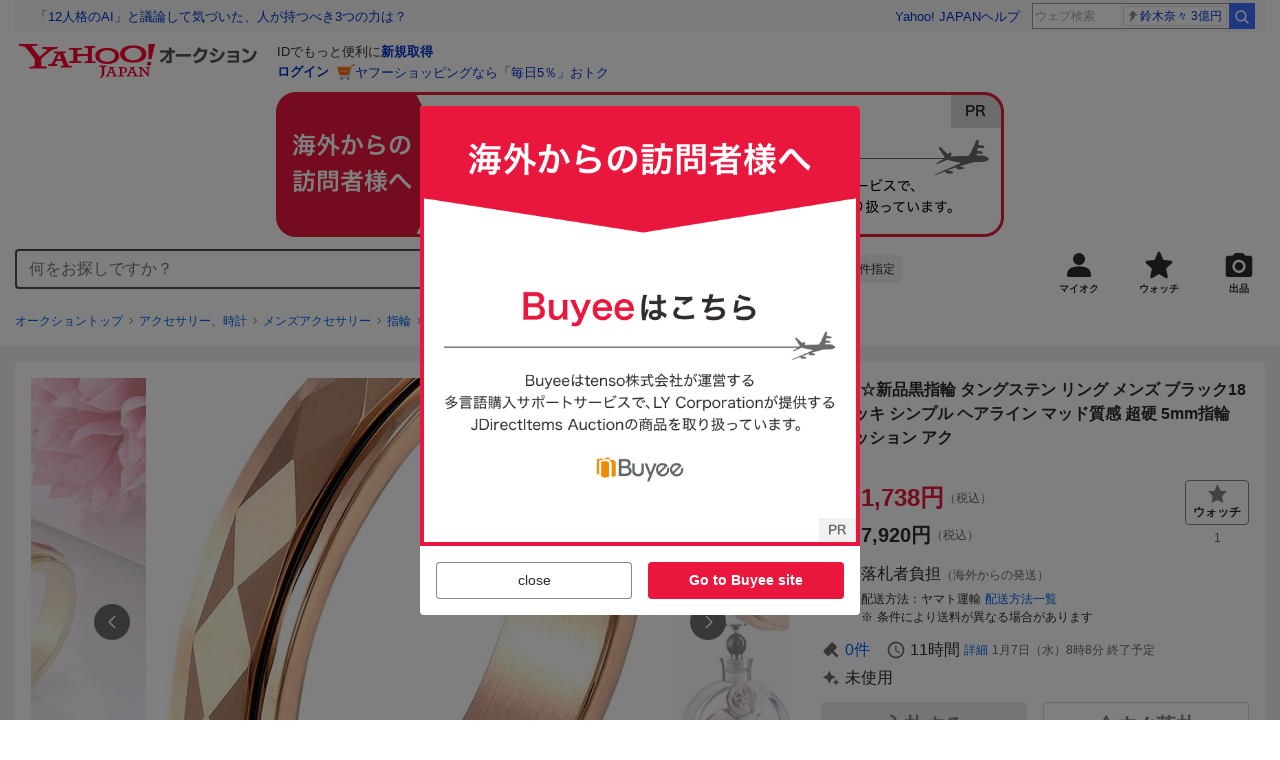

--- FILE ---
content_type: text/html; charset=utf-8
request_url: https://auctions.yahoo.co.jp/jp/auction/m1081564851
body_size: 24998
content:
<!DOCTYPE html><html lang="ja"><head><meta charSet="utf-8"/><meta name="viewport" content="width=device-width"/><link rel="preload" href="https://s.yimg.jp/images/templa/mhd/v3/css/mhd-v3-patch-pc.css" as="style"/><link rel="preload" as="image" href="https://s.yimg.jp/c/logo/f/2.1/a/auctions_r_34_2x.png"/><script>
                (function(w,d,s,l,i){w[l]=w[l]||[];w[l].push({'gtm.start':new Date().getTime(),event:'gtm.js'});var f=d.getElementsByTagName(s)[0],j=d.createElement(s),dl=l!='dataLayer'?'&l='+l:'';j.async=true;j.src='https://www.googletagmanager.com/gtm.js?id='+i+dl;f.parentNode.insertBefore(j,f);})(window,document,'script','dataLayer','GTM-M2B9CFJ2');
                </script><link rel="preload" as="image" href="https://auctions.c.yimg.jp/images.auctions.yahoo.co.jp/image/dr000/auc0402/users/8c8ada3df0e00087b8e393e2dc0338708ed977d3/i-img870x1200-1676114210dxnguf757068.jpg"/><title>Yahoo!オークション - G624 新品黒指輪 タングステン リング メンズ ブ...</title><meta name="robots" content="index,follow,max-image-preview:large"/><meta name="description" content=" 商品詳細 【状態】：新品未使用 落札後、カラー、機種、形状の選択し取引メッセージでご連絡ください。 素材: タングステン 幅：6㎜ ゴールド ピンクゴールド 回転可能 スピナーリング 男女兼用 【高品質なタングステン製】本物のタングステンカーバイドによって作られており"/><meta property="og:title" content="G624 新品黒指輪 タングステン リング メンズ ブ... - Yahoo!オークション"/><meta property="og:description" content=" 商品詳細 【状態】：新品未使用 落札後、カラー、機種、形状の選択し取引メッセージでご連絡ください。 素材: タングステン 幅：6㎜ ゴールド ピンクゴールド 回転可能 スピナーリング 男女兼用 【高品質なタングステン製】本物のタングステンカーバイドによって作られており"/><meta property="og:url" content="https://auctions.yahoo.co.jp/jp/auction/m1081564851"/><meta property="og:type" content="product"/><meta property="og:image" content="https://auctions.c.yimg.jp/images.auctions.yahoo.co.jp/image/dr000/auc0402/users/8c8ada3df0e00087b8e393e2dc0338708ed977d3/i-img870x1200-1676114210dxnguf757068.jpg"/><meta name="keywords" content=" その他,指輪,アクセサリー、時計 "/><meta name="twitter:app:url:iphone" content="yjauctions://auctionitem?auctionid=m1081564851"/><meta name="al:iphone:url" content="yjauctions://auctionitem?auctionid=m1081564851"/><meta name="twitter:app:url:googleplay" content="yjauctions://auctions.yahoo.co.jp/item/m1081564851"/><meta name="al:android:url" content="yjauctions://auctions.yahoo.co.jp/item/m1081564851"/><link rel="canonical" href="https://auctions.yahoo.co.jp/jp/auction/m1081564851"/><link rel="alternate" href="ios-app://35696829/yjacuctions/auctionitem?auctionid=m1081564851"/><link rel="alternate" href="android-app://jp.co.yahoo.android.yauction/yjauctions/auctions.yahoo.co.jp/item/m1081564851"/><script>var pageData = {"navigation":{"pageName":"PRODUCT","isLogin":0,"isPremium":0,"noSellExp":0,"noBidExp":0,"noWonExp":0,"lastBidTime":0,"lastWonTime":0,"isSeller":0,"isWinner":0,"isForeign":1,"device":"PC"},"items":{"productID":"m1081564851","productName":"G624☆新品黒指輪 タングステン リング メンズ ブラック18金メッキ シンプル ヘアライン マッド質感 超硬 5mm指輪 ファッション アク","productCategoryID":"2084049294","price":"1580","starttime":"2026-01-05 08:08:12","endtime":"2026-01-07 08:08:12","winPrice":"7200","quantity":"10","bids":"0","isStore":"1","isClosed":"0","hasWinner":"0","newBid":"1","enableBooth":"0","isAdult":"0","catid1":"0","catid2":"23140","catid3":"2084005358","catid4":"2084007896","catid5":"2084049294"}};</script><meta name="next-head-count" content="24"/><meta charSet="utf-8"/><meta http-equiv="x-dns-prefetch-control" content="on"/><link rel="preconnect dns-prefetch" href="//logql.yahoo.co.jp/" crossorigin=""/><link rel="preload" href="https://s.yimg.jp/images/ds/yas/ual-2.10.2.min.js" as="script"/><script id="yjsmhScript"></script><link rel="preload" href="https://auction-assets.c.yimg.jp/webfe/1.508.1/_next/static/css/pages/_app.css" as="style"/><link rel="stylesheet" href="https://auction-assets.c.yimg.jp/webfe/1.508.1/_next/static/css/pages/_app.css" data-n-g=""/><link rel="preload" href="https://auction-assets.c.yimg.jp/webfe/1.508.1/_next/static/css/8286.css" as="style"/><link rel="stylesheet" href="https://auction-assets.c.yimg.jp/webfe/1.508.1/_next/static/css/8286.css" data-n-p=""/><link rel="preload" href="https://auction-assets.c.yimg.jp/webfe/1.508.1/_next/static/css/4687.css" as="style"/><link rel="stylesheet" href="https://auction-assets.c.yimg.jp/webfe/1.508.1/_next/static/css/4687.css" data-n-p=""/><link rel="preload" href="https://auction-assets.c.yimg.jp/webfe/1.508.1/_next/static/css/5073.css" as="style"/><link rel="stylesheet" href="https://auction-assets.c.yimg.jp/webfe/1.508.1/_next/static/css/5073.css" data-n-p=""/><link rel="preload" href="https://auction-assets.c.yimg.jp/webfe/1.508.1/_next/static/css/9630.css" as="style"/><link rel="stylesheet" href="https://auction-assets.c.yimg.jp/webfe/1.508.1/_next/static/css/9630.css" data-n-p=""/><link rel="preload" href="https://auction-assets.c.yimg.jp/webfe/1.508.1/_next/static/css/5867.css" as="style"/><link rel="stylesheet" href="https://auction-assets.c.yimg.jp/webfe/1.508.1/_next/static/css/5867.css" data-n-p=""/><link rel="preload" href="https://auction-assets.c.yimg.jp/webfe/1.508.1/_next/static/css/pages/jp/auction/%5Baid%5D.css" as="style"/><link rel="stylesheet" href="https://auction-assets.c.yimg.jp/webfe/1.508.1/_next/static/css/pages/jp/auction/%5Baid%5D.css" data-n-p=""/><noscript data-n-css=""></noscript><script defer="" nomodule="" src="https://auction-assets.c.yimg.jp/webfe/1.508.1/_next/static/chunks/polyfills-42372ed130431b0a.js"></script><script src="https://auction-assets.c.yimg.jp/webfe/1.508.1/_next/static/chunks/webpack.js" defer=""></script><script src="https://auction-assets.c.yimg.jp/webfe/1.508.1/_next/static/chunks/framework.js" defer=""></script><script src="https://auction-assets.c.yimg.jp/webfe/1.508.1/_next/static/chunks/main.js" defer=""></script><script src="https://auction-assets.c.yimg.jp/webfe/1.508.1/_next/static/chunks/pages/_app.js" defer=""></script><script src="https://auction-assets.c.yimg.jp/webfe/1.508.1/_next/static/chunks/efcbc99e.js" defer=""></script><script src="https://auction-assets.c.yimg.jp/webfe/1.508.1/_next/static/chunks/8286.js" defer=""></script><script src="https://auction-assets.c.yimg.jp/webfe/1.508.1/_next/static/chunks/4687.js" defer=""></script><script src="https://auction-assets.c.yimg.jp/webfe/1.508.1/_next/static/chunks/2962.js" defer=""></script><script src="https://auction-assets.c.yimg.jp/webfe/1.508.1/_next/static/chunks/1664.js" defer=""></script><script src="https://auction-assets.c.yimg.jp/webfe/1.508.1/_next/static/chunks/3937.js" defer=""></script><script src="https://auction-assets.c.yimg.jp/webfe/1.508.1/_next/static/chunks/4126.js" defer=""></script><script src="https://auction-assets.c.yimg.jp/webfe/1.508.1/_next/static/chunks/9739.js" defer=""></script><script src="https://auction-assets.c.yimg.jp/webfe/1.508.1/_next/static/chunks/4122.js" defer=""></script><script src="https://auction-assets.c.yimg.jp/webfe/1.508.1/_next/static/chunks/4173.js" defer=""></script><script src="https://auction-assets.c.yimg.jp/webfe/1.508.1/_next/static/chunks/4956.js" defer=""></script><script src="https://auction-assets.c.yimg.jp/webfe/1.508.1/_next/static/chunks/2692.js" defer=""></script><script src="https://auction-assets.c.yimg.jp/webfe/1.508.1/_next/static/chunks/3427.js" defer=""></script><script src="https://auction-assets.c.yimg.jp/webfe/1.508.1/_next/static/chunks/277.js" defer=""></script><script src="https://auction-assets.c.yimg.jp/webfe/1.508.1/_next/static/chunks/2860.js" defer=""></script><script src="https://auction-assets.c.yimg.jp/webfe/1.508.1/_next/static/chunks/6616.js" defer=""></script><script src="https://auction-assets.c.yimg.jp/webfe/1.508.1/_next/static/chunks/8989.js" defer=""></script><script src="https://auction-assets.c.yimg.jp/webfe/1.508.1/_next/static/chunks/762.js" defer=""></script><script src="https://auction-assets.c.yimg.jp/webfe/1.508.1/_next/static/chunks/8451.js" defer=""></script><script src="https://auction-assets.c.yimg.jp/webfe/1.508.1/_next/static/chunks/pages/jp/auction/%5Baid%5D.js" defer=""></script><script src="https://auction-assets.c.yimg.jp/webfe/1.508.1/_next/static/webfe_1.508.1/_buildManifest.js" defer=""></script><script src="https://auction-assets.c.yimg.jp/webfe/1.508.1/_next/static/webfe_1.508.1/_ssgManifest.js" defer=""></script><style data-styled="" data-styled-version="6.1.0">.kjGlRg{margin:12px 0;}/*!sc*/
data-styled.g22[id="sc-5040939f-0"]{content:"kjGlRg,"}/*!sc*/
.fxJJNY{height:44px;padding:0 8px;background-color:#fff;border-bottom:1px solid #d9dde3;}/*!sc*/
@media (min-width:768px){.fxJJNY{height:60px;padding:0 4px;border-bottom:none;}}/*!sc*/
data-styled.g30[id="sc-3ff69787-0"]{content:"fxJJNY,"}/*!sc*/
.cPorxB{display:-webkit-box;display:-webkit-flex;display:-ms-flexbox;display:flex;-webkit-align-items:center;-webkit-box-align:center;-ms-flex-align:center;align-items:center;width:143px;height:44px;margin:0;overflow:hidden;}/*!sc*/
@media (min-width:768px){.cPorxB{width:238px;height:60px;}}/*!sc*/
data-styled.g31[id="sc-3ff69787-1"]{content:"cPorxB,"}/*!sc*/
.dBwhDH{min-height:92px;}/*!sc*/
.dBwhDH .mhd{box-sizing:content-box;}/*!sc*/
data-styled.g32[id="sc-41669be6-0"]{content:"dBwhDH,"}/*!sc*/
.jOybGC{margin-bottom:16px;}/*!sc*/
data-styled.g42[id="sc-f22ce963-0"]{content:"jOybGC,"}/*!sc*/
.bbhNzg{display:-ms-grid;display:grid;-ms-grid-columns:1fr auto;grid-template-columns:1fr auto;}/*!sc*/
data-styled.g43[id="sc-f22ce963-1"]{content:"bbhNzg,"}/*!sc*/
.brptkO{min-width:0;max-width:888px;}/*!sc*/
data-styled.g44[id="sc-f22ce963-2"]{content:"brptkO,"}/*!sc*/
.gRXmH{-ms-grid-column:2;-ms-grid-column-span:1;grid-column:2/3;}/*!sc*/
data-styled.g45[id="sc-f22ce963-3"]{content:"gRXmH,"}/*!sc*/
.btZxdy{max-width:100%;overflow:hidden;padding-bottom:152px;}/*!sc*/
.btZxdy .slick-list{overflow:visible!important;}/*!sc*/
.btZxdy .slick-track{display:-webkit-box;display:-webkit-flex;display:-ms-flexbox;display:flex;}/*!sc*/
.btZxdy .slick-slide{display:-webkit-box;display:-webkit-flex;display:-ms-flexbox;display:flex;-webkit-flex-shrink:0;-ms-flex-negative:0;flex-shrink:0;-webkit-align-items:stretch;-webkit-box-align:stretch;-ms-flex-align:stretch;align-items:stretch;-webkit-box-pack:center;-ms-flex-pack:center;-webkit-justify-content:center;justify-content:center;height:auto;}/*!sc*/
.btZxdy .slick-slide >div{display:-webkit-box;display:-webkit-flex;display:-ms-flexbox;display:flex;}/*!sc*/
data-styled.g46[id="sc-86725324-0"]{content:"btZxdy,"}/*!sc*/
.dollaZ{width:488px;margin:0 auto;}/*!sc*/
data-styled.g47[id="sc-86725324-1"]{content:"dollaZ,"}/*!sc*/
.emtYfT{position:relative;width:508px;margin-right:-10px;margin-left:-10px;}/*!sc*/
data-styled.g48[id="sc-86725324-2"]{content:"emtYfT,"}/*!sc*/
.dOfFuq{position:relative;display:-webkit-box!important;display:-webkit-flex!important;display:-ms-flexbox!important;display:flex!important;-webkit-flex-shrink:0;-ms-flex-negative:0;flex-shrink:0;-webkit-align-items:center;-webkit-box-align:center;-ms-flex-align:center;align-items:center;-webkit-box-pack:center;-ms-flex-pack:center;-webkit-justify-content:center;justify-content:center;width:488px!important;min-height:200px;max-height:488px;background-color:#f8f8f8;}/*!sc*/
data-styled.g49[id="sc-86725324-3"]{content:"dOfFuq,"}/*!sc*/
.hdUknz{width:auto;max-width:100%;height:auto;max-height:100%;}/*!sc*/
data-styled.g50[id="sc-86725324-4"]{content:"hdUknz,"}/*!sc*/
.jCbsxT{opacity:0.5;-webkit-transition:opacity 200ms;transition:opacity 200ms;}/*!sc*/
.slick-current .jCbsxT{cursor:pointer;opacity:1;}/*!sc*/
data-styled.g51[id="sc-86725324-5"]{content:"jCbsxT,"}/*!sc*/
.epXqqH{position:absolute;display:-webkit-box;display:-webkit-flex;display:-ms-flexbox;display:flex;-webkit-box-pack:center;-ms-flex-pack:center;-webkit-justify-content:center;justify-content:center;width:100%;}/*!sc*/
data-styled.g54[id="sc-86725324-8"]{content:"epXqqH,"}/*!sc*/
.dnRnnH{display:-ms-inline-grid;display:inline-grid;-ms-grid-columns:repeat(auto-fit,60px);grid-template-columns:repeat(auto-fit,60px);gap:12px;max-width:360px;margin-top:20px;}/*!sc*/
data-styled.g55[id="sc-86725324-9"]{content:"dnRnnH,"}/*!sc*/
.kJaQAe{display:-webkit-box;display:-webkit-flex;display:-ms-flexbox;display:flex;-webkit-align-items:center;-webkit-box-align:center;-ms-flex-align:center;align-items:center;-webkit-box-pack:center;-ms-flex-pack:center;-webkit-justify-content:center;justify-content:center;width:60px;height:60px;background-color:#f8f8f8;}/*!sc*/
@media (hover:hover){.kJaQAe{-webkit-transition:opacity 100ms cubic-bezier(0.42, 0, 0.58, 1);transition:opacity 100ms cubic-bezier(0.42, 0, 0.58, 1);}.kJaQAe:hover{opacity:0.7;}}/*!sc*/
.slick-active .kJaQAe{position:relative;cursor:default;}/*!sc*/
@media (hover:hover){.slick-active .kJaQAe:hover{opacity:1;}}/*!sc*/
.slick-active .kJaQAe::after{position:absolute;width:100%;height:100%;content:'';box-shadow:inset 0 0 0 4px #3083fd;}/*!sc*/
data-styled.g56[id="sc-86725324-10"]{content:"kJaQAe,"}/*!sc*/
.cmYcbN{position:absolute;top:0;z-index:10;width:100%;height:100%;}/*!sc*/
data-styled.g59[id="sc-86725324-13"]{content:"cmYcbN,"}/*!sc*/
.dqkBFa{right:calc(100% + 10px);}/*!sc*/
data-styled.g60[id="sc-86725324-14"]{content:"dqkBFa,"}/*!sc*/
.bFPrxb{left:calc(100% + 10px);}/*!sc*/
data-styled.g61[id="sc-86725324-15"]{content:"bFPrxb,"}/*!sc*/
.bhvAnG{position:absolute;top:50%;display:-webkit-box;display:-webkit-flex;display:-ms-flexbox;display:flex;-webkit-align-items:center;-webkit-box-align:center;-ms-flex-align:center;align-items:center;-webkit-box-pack:center;-ms-flex-pack:center;-webkit-justify-content:center;justify-content:center;width:36px;height:36px;background:rgba(0, 0, 0, 0.55);border-radius:50%;-webkit-transform:translateY(-50%);-moz-transform:translateY(-50%);-ms-transform:translateY(-50%);transform:translateY(-50%);}/*!sc*/
@media screen and (max-width:1182px){.bhvAnG{display:none;}}/*!sc*/
@media (hover:hover){.bhvAnG:hover{opacity:0.7;-webkit-transition:opacity 100ms cubic-bezier(0.42, 0, 0.58, 1);transition:opacity 100ms cubic-bezier(0.42, 0, 0.58, 1);}}/*!sc*/
data-styled.g62[id="sc-86725324-16"]{content:"bhvAnG,"}/*!sc*/
.dOnyqX{right:16px;}/*!sc*/
.dOnyqX>svg{margin-left:-1px;}/*!sc*/
data-styled.g63[id="sc-86725324-17"]{content:"dOnyqX,"}/*!sc*/
.gSjeOE{left:16px;}/*!sc*/
.gSjeOE>svg{margin-left:1px;}/*!sc*/
data-styled.g64[id="sc-86725324-18"]{content:"gSjeOE,"}/*!sc*/
.laTKiT{position:relative;}/*!sc*/
data-styled.g65[id="sc-fc719c93-0"]{content:"laTKiT,"}/*!sc*/
.fprRrm{position:absolute;top:0;left:0;z-index:10;width:100%;pointer-events:none;}/*!sc*/
data-styled.g66[id="sc-fc719c93-1"]{content:"fprRrm,"}/*!sc*/
.gcNqSJ{position:absolute;top:0;left:50%;z-index:10;width:100%;pointer-events:none;-webkit-transform:translateX(-244px);-moz-transform:translateX(-244px);-ms-transform:translateX(-244px);transform:translateX(-244px);}/*!sc*/
data-styled.g67[id="sc-fc719c93-2"]{content:"gcNqSJ,"}/*!sc*/
.kLgJCQ{position:relative;width:-webkit-fit-content;width:-moz-fit-content;width:fit-content;}/*!sc*/
data-styled.g78[id="sc-77e76674-0"]{content:"kLgJCQ,"}/*!sc*/
.hpCiNr{position:absolute;right:0;bottom:calc(100% + 12px);}/*!sc*/
data-styled.g80[id="sc-77e76674-2"]{content:"hpCiNr,"}/*!sc*/
.CSXxJ{display:-webkit-box;display:-webkit-flex;display:-ms-flexbox;display:flex;-webkit-align-items:center;-webkit-box-align:center;-ms-flex-align:center;align-items:center;}/*!sc*/
data-styled.g86[id="sc-70273590-0"]{content:"CSXxJ,"}/*!sc*/
.ljSjGL{position:relative;-webkit-box-flex:1;-webkit-flex-grow:1;-ms-flex-positive:1;flex-grow:1;}/*!sc*/
data-styled.g87[id="sc-70273590-1"]{content:"ljSjGL,"}/*!sc*/
.fbXWPA{position:absolute;top:100%;z-index:30;width:calc(100% - 60px);left:0;min-width:369px;}/*!sc*/
data-styled.g89[id="sc-70273590-3"]{content:"fbXWPA,"}/*!sc*/
.dzsBud{padding:8px;font-size:12px;line-height:1;white-space:nowrap;background-color:#f1f1f1;border-radius:8px;-webkit-transition:opacity 100ms cubic-bezier(0, 0, 0.58, 1);transition:opacity 100ms cubic-bezier(0, 0, 0.58, 1);}/*!sc*/
.dzsBud:link,.dzsBud:visited,.dzsBud:hover,.dzsBud:active{color:#2f2c2b;-webkit-text-decoration:none;text-decoration:none;}/*!sc*/
.dzsBud:hover{opacity:0.7;}/*!sc*/
data-styled.g90[id="sc-70273590-4"]{content:"dzsBud,"}/*!sc*/
.hoARXM{padding-left:32px;}/*!sc*/
data-styled.g105[id="sc-76fca413-0"]{content:"hoARXM,"}/*!sc*/
.bEHhbH{margin-bottom:16px;}/*!sc*/
data-styled.g117[id="sc-3c4c10f5-0"]{content:"bEHhbH,"}/*!sc*/
.cLUOYl{margin-bottom:12px;}/*!sc*/
data-styled.g118[id="sc-31ca58a7-0"]{content:"cLUOYl,"}/*!sc*/
.dinnNY{display:block;}/*!sc*/
@media (hover:hover){.dinnNY{-webkit-transition:opacity 100ms cubic-bezier(0.42, 0, 0.58, 1);transition:opacity 100ms cubic-bezier(0.42, 0, 0.58, 1);}.dinnNY:hover{opacity:0.7;}}/*!sc*/
data-styled.g119[id="sc-31ca58a7-1"]{content:"dinnNY,"}/*!sc*/
.cgqXCV{display:block;margin:0 auto;}/*!sc*/
data-styled.g122[id="sc-31ca58a7-4"]{content:"cgqXCV,"}/*!sc*/
.hhyzcC{content-visibility:auto;padding:0 16px;contain-intrinsic-size:148px;}/*!sc*/
data-styled.g123[id="sc-410f720-0"]{content:"hhyzcC,"}/*!sc*/
.knolBE{padding:16px 0;}/*!sc*/
data-styled.g124[id="sc-410f720-1"]{content:"knolBE,"}/*!sc*/
.iYnQTD{display:-ms-grid;display:grid;-ms-grid-columns:repeat(4,1fr);grid-template-columns:repeat(4,1fr);border-left:1px solid #d9d9d9;}/*!sc*/
data-styled.g125[id="sc-410f720-2"]{content:"iYnQTD,"}/*!sc*/
.jWiTyQ{display:-webkit-box;display:-webkit-flex;display:-ms-flexbox;display:flex;border-top:1px solid #d9d9d9;border-right:1px solid #d9d9d9;}/*!sc*/
.jWiTyQ:nth-child(odd){border-right:1px solid #d9d9d9;}/*!sc*/
data-styled.g126[id="sc-410f720-3"]{content:"jWiTyQ,"}/*!sc*/
.cOLdvj{-webkit-box-flex:1;-webkit-flex-grow:1;-ms-flex-positive:1;flex-grow:1;margin-right:4px;}/*!sc*/
data-styled.g127[id="sc-410f720-4"]{content:"cOLdvj,"}/*!sc*/
.iuAXLI{display:-webkit-box;display:-webkit-flex;display:-ms-flexbox;display:flex;-webkit-box-flex:1;-webkit-flex-grow:1;-ms-flex-positive:1;flex-grow:1;-webkit-align-items:center;-webkit-box-align:center;-ms-flex-align:center;align-items:center;-webkit-box-pack:justify;-webkit-justify-content:space-between;justify-content:space-between;padding:12px 16px;font-size:14px;color:#2f2c2b;}/*!sc*/
.iuAXLI:link,.iuAXLI:visited,.iuAXLI:hover,.iuAXLI:active{color:#2f2c2b;}/*!sc*/
@media (hover:hover){.iuAXLI{-webkit-transition:opacity 100ms cubic-bezier(0.42, 0, 0.58, 1);transition:opacity 100ms cubic-bezier(0.42, 0, 0.58, 1);}.iuAXLI:hover{-webkit-text-decoration:none;text-decoration:none;opacity:0.7;}}/*!sc*/
data-styled.g128[id="sc-410f720-5"]{content:"iuAXLI,"}/*!sc*/
.dIqEYO{display:-webkit-box;display:-webkit-flex;display:-ms-flexbox;display:flex;-webkit-flex-shrink:0;-ms-flex-negative:0;flex-shrink:0;}/*!sc*/
data-styled.g129[id="sc-410f720-6"]{content:"dIqEYO,"}/*!sc*/
.eOuKoI{display:-webkit-box;display:-webkit-flex;display:-ms-flexbox;display:flex;-webkit-flex-direction:column-reverse;-ms-flex-direction:column-reverse;flex-direction:column-reverse;}/*!sc*/
data-styled.g130[id="sc-410f720-7"]{content:"eOuKoI,"}/*!sc*/
.iKKYpC{display:-webkit-box;display:-webkit-flex;display:-ms-flexbox;display:flex;-webkit-align-items:center;-webkit-box-align:center;-ms-flex-align:center;align-items:center;-webkit-box-pack:center;-ms-flex-pack:center;-webkit-justify-content:center;justify-content:center;padding:16px;font-size:14px;line-height:1;border-top:1px solid #d9d9d9;}/*!sc*/
@media (hover:hover){.iKKYpC{-webkit-transition:opacity 100ms cubic-bezier(0.42, 0, 0.58, 1);transition:opacity 100ms cubic-bezier(0.42, 0, 0.58, 1);}.iKKYpC:hover{opacity:0.7;}}/*!sc*/
data-styled.g131[id="sc-410f720-8"]{content:"iKKYpC,"}/*!sc*/
.ZruPi{position:relative;top:-1px;margin-left:8px;}/*!sc*/
data-styled.g132[id="sc-410f720-9"]{content:"ZruPi,"}/*!sc*/
.hVQpGj{padding:12px;background-color:#f8f8f8;}/*!sc*/
data-styled.g207[id="sc-71433ea4-0"]{content:"hVQpGj,"}/*!sc*/
.dMZnUs{display:-ms-grid;display:grid;-ms-grid-columns:auto minmax(0,1fr);grid-template-columns:auto minmax(0,1fr);}/*!sc*/
data-styled.g213[id="sc-1b08a54b-0"]{content:"dMZnUs,"}/*!sc*/
.kuVKEG{padding-top:12px;padding-bottom:12px;padding-left:12px;font-size:14px;font-weight:bold;vertical-align:middle;border-top:1px solid #d9d9d9;}/*!sc*/
data-styled.g214[id="sc-692d621-0"]{content:"kuVKEG,"}/*!sc*/
.czQQLT{padding:12px 12px 12px 16px;font-size:14px;word-break:break-all;vertical-align:top;border-top:1px solid #d9d9d9;}/*!sc*/
data-styled.g215[id="sc-692d621-1"]{content:"czQQLT,"}/*!sc*/
.idDdYs{width:100%;}/*!sc*/
data-styled.g216[id="sc-83b432e2-0"]{content:"idDdYs,"}/*!sc*/
.jxa-DOk{display:inline-block;}/*!sc*/
.jxa-DOk:not(:last-of-type)::after{margin-right:4px;margin-left:4px;content:'>';}/*!sc*/
data-styled.g217[id="sc-83b432e2-1"]{content:"jxa-DOk,"}/*!sc*/
.jwhUba{display:-webkit-box;display:-webkit-flex;display:-ms-flexbox;display:flex;-webkit-box-flex-wrap:wrap;-webkit-flex-wrap:wrap;-ms-flex-wrap:wrap;flex-wrap:wrap;margin-bottom:-4px;}/*!sc*/
data-styled.g221[id="sc-c0a28524-0"]{content:"jwhUba,"}/*!sc*/
.gkKvwY{position:relative;display:-webkit-inline-box;display:-webkit-inline-flex;display:-ms-inline-flexbox;display:inline-flex;margin-bottom:4px;}/*!sc*/
.gkKvwY:not(:last-child){margin-right:4px;}/*!sc*/
data-styled.g222[id="sc-c0a28524-1"]{content:"gkKvwY,"}/*!sc*/
.hEoRWJ{display:-ms-grid;display:grid;-ms-grid-columns:auto 1fr;grid-template-columns:auto 1fr;gap:8px;-webkit-align-items:baseline;-webkit-box-align:baseline;-ms-flex-align:baseline;align-items:baseline;margin-bottom:4px;}/*!sc*/
.hEoRWJ:last-child{margin-bottom:0;}/*!sc*/
data-styled.g227[id="sc-4ccded4d-0"]{content:"hEoRWJ,"}/*!sc*/
.cBcUvO{min-height:52px;}/*!sc*/
data-styled.g228[id="sc-4ccded4d-1"]{content:"cBcUvO,"}/*!sc*/
.bwvXmC{display:-ms-grid;display:grid;-ms-grid-columns:max-content 1fr;grid-template-columns:max-content 1fr;gap:4px 8px;-webkit-align-items:center;-webkit-box-align:center;-ms-flex-align:center;align-items:center;}/*!sc*/
data-styled.g235[id="sc-1f0603b0-0"]{content:"bwvXmC,"}/*!sc*/
.eNGAca{display:-webkit-box;display:-webkit-flex;display:-ms-flexbox;display:flex;-webkit-box-flex-wrap:wrap;-webkit-flex-wrap:wrap;-ms-flex-wrap:wrap;flex-wrap:wrap;-webkit-align-items:center;-webkit-box-align:center;-ms-flex-align:center;align-items:center;font-size:20px;}/*!sc*/
data-styled.g236[id="sc-1f0603b0-1"]{content:"eNGAca,"}/*!sc*/
.kxUAXU{font-size:24px;font-weight:bold;color:#e9173d;word-break:break-all;}/*!sc*/
data-styled.g237[id="sc-1f0603b0-2"]{content:"kxUAXU,"}/*!sc*/
.eGrksu{font-size:20px;font-weight:bold;word-break:break-all;}/*!sc*/
data-styled.g238[id="sc-1f0603b0-3"]{content:"eGrksu,"}/*!sc*/
.hKtMnc{font-size:14px;}/*!sc*/
data-styled.g244[id="sc-6162f90d-0"]{content:"hKtMnc,"}/*!sc*/
.cflVta{display:-webkit-box;display:-webkit-flex;display:-ms-flexbox;display:flex;-webkit-box-flex-wrap:wrap;-webkit-flex-wrap:wrap;-ms-flex-wrap:wrap;flex-wrap:wrap;}/*!sc*/
data-styled.g245[id="sc-6162f90d-1"]{content:"cflVta,"}/*!sc*/
.kjuejY{display:-webkit-box;display:-webkit-flex;display:-ms-flexbox;display:flex;-webkit-align-items:center;-webkit-box-align:center;-ms-flex-align:center;align-items:center;margin-right:16px;}/*!sc*/
data-styled.g246[id="sc-6162f90d-2"]{content:"kjuejY,"}/*!sc*/
.bCZtHW{width:100%;margin:4px 0 0;}/*!sc*/
data-styled.g247[id="sc-6162f90d-3"]{content:"bCZtHW,"}/*!sc*/
.hBrwAt{display:-webkit-box;display:-webkit-flex;display:-ms-flexbox;display:flex;-webkit-align-items:center;-webkit-box-align:center;-ms-flex-align:center;align-items:center;font-size:12px;border:1px solid #d9d9d9;padding:12px;}/*!sc*/
data-styled.g248[id="sc-f6449a9a-0"]{content:"hBrwAt,"}/*!sc*/
.fxfERr{-webkit-flex-shrink:0;-ms-flex-negative:0;flex-shrink:0;}/*!sc*/
data-styled.g249[id="sc-f6449a9a-1"]{content:"fxfERr,"}/*!sc*/
.iutocb{border-top:1px solid #d9d9d9;border-bottom:1px solid #d9d9d9;}/*!sc*/
data-styled.g256[id="sc-c5ecc32-0"]{content:"iutocb,"}/*!sc*/
.bcKmuQ{display:none;}/*!sc*/
data-styled.g257[id="sc-c5ecc32-1"]{content:"bcKmuQ,"}/*!sc*/
.jelUzu{display:-ms-grid;display:grid;-ms-grid-columns:1fr auto;grid-template-columns:1fr auto;-webkit-align-items:center;-webkit-box-align:center;-ms-flex-align:center;align-items:center;padding:12px;}/*!sc*/
data-styled.g258[id="sc-c5ecc32-2"]{content:"jelUzu,"}/*!sc*/
.ddevXC{-webkit-flex-shrink:0;-ms-flex-negative:0;flex-shrink:0;margin-left:8px;line-height:1;}/*!sc*/
data-styled.g259[id="sc-c5ecc32-3"]{content:"ddevXC,"}/*!sc*/
.jbFVfx{width:1%;padding:0 32px 4px 0;font-size:14px;font-weight:normal;white-space:nowrap;vertical-align:middle;}/*!sc*/
data-styled.g260[id="sc-c5ecc32-4"]{content:"jbFVfx,"}/*!sc*/
.fVtFPY{padding-bottom:4px;font-size:14px;vertical-align:middle;}/*!sc*/
data-styled.g261[id="sc-c5ecc32-5"]{content:"fVtFPY,"}/*!sc*/
.jSVWCI{width:100%;height:100%;object-fit:cover;border-radius:50%;}/*!sc*/
data-styled.g264[id="sc-20427fdf-0"]{content:"jSVWCI,"}/*!sc*/
.ikmTwG{background-color:#fff;padding:12px 0;border:1px solid #d9d9d9;}/*!sc*/
data-styled.g272[id="sc-6ba98225-0"]{content:"ikmTwG,"}/*!sc*/
.klrdyB{width:56px;height:56px;}/*!sc*/
data-styled.g273[id="sc-6ba98225-1"]{content:"klrdyB,"}/*!sc*/
.jGmrTF{z-index:210;display:-webkit-box;display:-webkit-flex;display:-ms-flexbox;display:flex;line-height:1em;}/*!sc*/
data-styled.g274[id="sc-6ba98225-2"]{content:"jGmrTF,"}/*!sc*/
.dkbmKT{position:relative;}/*!sc*/
.dkbmKT:not(:last-child){margin-right:4px;}/*!sc*/
data-styled.g275[id="sc-6ba98225-3"]{content:"dkbmKT,"}/*!sc*/
.ebTTEH{font-size:14px;word-break:break-all;}/*!sc*/
data-styled.g278[id="sc-6ba98225-6"]{content:"ebTTEH,"}/*!sc*/
.dwzUyu{display:-webkit-box;display:-webkit-flex;display:-ms-flexbox;display:flex;-webkit-align-items:center;-webkit-box-align:center;-ms-flex-align:center;align-items:center;}/*!sc*/
data-styled.g279[id="sc-6ba98225-7"]{content:"dwzUyu,"}/*!sc*/
.gmgZuN{position:relative;width:72px;height:18px;margin-right:4px;vertical-align:middle;}/*!sc*/
.gmgZuN::before,.gmgZuN::after{position:absolute;top:0;width:100%;height:100%;content:'';background-repeat:no-repeat;-webkit-background-size:auto 100%;background-size:auto 100%;}/*!sc*/
.gmgZuN::before{left:0;width:97.4%;background-image:url([data-uri]);-webkit-background-position:left top;background-position:left top;}/*!sc*/
.gmgZuN::after{right:0;width:calc(100% - 97.4%);background-image:url([data-uri]);-webkit-background-position:right top;background-position:right top;}/*!sc*/
data-styled.g280[id="sc-6ba98225-8"]{content:"gmgZuN,"}/*!sc*/
.YuelQ{position:relative;padding-top:12px;margin-top:12px;}/*!sc*/
.YuelQ::before{position:absolute;top:0;left:50%;display:block;width:calc(100% - 24px);content:'';border-top:1px solid #d9d9d9;-webkit-transform:translateX(-50%);-moz-transform:translateX(-50%);-ms-transform:translateX(-50%);transform:translateX(-50%);}/*!sc*/
.YuelQ:empty{display:none;}/*!sc*/
data-styled.g283[id="sc-6ba98225-11"]{content:"YuelQ,"}/*!sc*/
.iYSvCY{display:block;}/*!sc*/
data-styled.g284[id="sc-6ba98225-12"]{content:"iYSvCY,"}/*!sc*/
.eeBNnm{display:-webkit-box;display:-webkit-flex;display:-ms-flexbox;display:flex;-webkit-flex-direction:column;-ms-flex-direction:column;flex-direction:column;-webkit-align-items:center;-webkit-box-align:center;-ms-flex-align:center;align-items:center;}/*!sc*/
data-styled.g288[id="sc-3fd6a059-0"]{content:"eeBNnm,"}/*!sc*/
.hAGMpY{margin-top:4px;font-size:10px;}/*!sc*/
data-styled.g289[id="sc-3fd6a059-1"]{content:"hAGMpY,"}/*!sc*/
.dfPSyd{width:140px;-webkit-transform:translate3d(0,0,0);-moz-transform:translate3d(0,0,0);-ms-transform:translate3d(0,0,0);transform:translate3d(0,0,0);-webkit-animation:kFkciH 800ms 500ms backwards,iMojPj 1000ms 6000ms forwards;animation:kFkciH 800ms 500ms backwards,iMojPj 1000ms 6000ms forwards;}/*!sc*/
data-styled.g290[id="sc-d68fd3d1-0"]{content:"dfPSyd,"}/*!sc*/
.ebjISO{display:block;text-align:center;}/*!sc*/
data-styled.g291[id="sc-d68fd3d1-1"]{content:"ebjISO,"}/*!sc*/
.eUvfs{font-weight:bold;color:#ff8e3d;}/*!sc*/
data-styled.g292[id="sc-d68fd3d1-2"]{content:"eUvfs,"}/*!sc*/
.izpaCn{position:relative;overflow-x:auto;}/*!sc*/
data-styled.g333[id="sc-bd24a1d0-0"]{content:"izpaCn,"}/*!sc*/
.gtAvGj{word-break:break-all;}/*!sc*/
data-styled.g334[id="sc-bd24a1d0-1"]{content:"gtAvGj,"}/*!sc*/
.fTKYpL{position:relative;}/*!sc*/
data-styled.g340[id="sc-ff3407e7-0"]{content:"fTKYpL,"}/*!sc*/
.eTzLQx{word-break:break-all;}/*!sc*/
data-styled.g341[id="sc-ff3407e7-1"]{content:"eTzLQx,"}/*!sc*/
.fouhkB{display:-ms-grid;display:grid;-ms-grid-columns:minmax(0,1fr) 428px;grid-template-columns:minmax(0,1fr) 428px;gap:32px;}/*!sc*/
data-styled.g343[id="sc-26e48127-0"]{content:"fouhkB,"}/*!sc*/
.lkLBro{display:-webkit-box;display:-webkit-flex;display:-ms-flexbox;display:flex;-webkit-flex-direction:column;-ms-flex-direction:column;flex-direction:column;}/*!sc*/
.lkLBro >*:not(style)+*:not(:is(style,:empty)){margin-top:32px!important;}/*!sc*/
data-styled.g344[id="sc-26e48127-1"]{content:"lkLBro,"}/*!sc*/
@-webkit-keyframes kFkciH{0%{visibility:hidden;opacity:0;-webkit-transform:scale(0.1);-moz-transform:scale(0.1);-ms-transform:scale(0.1);transform:scale(0.1);}60%{visibility:visible;opacity:0.6;-webkit-transform:scale(1.09);-moz-transform:scale(1.09);-ms-transform:scale(1.09);transform:scale(1.09);}100%{visibility:visible;opacity:1;-webkit-transform:scale(1);-moz-transform:scale(1);-ms-transform:scale(1);transform:scale(1);}}/*!sc*/
@keyframes kFkciH{0%{visibility:hidden;opacity:0;-webkit-transform:scale(0.1);-moz-transform:scale(0.1);-ms-transform:scale(0.1);transform:scale(0.1);}60%{visibility:visible;opacity:0.6;-webkit-transform:scale(1.09);-moz-transform:scale(1.09);-ms-transform:scale(1.09);transform:scale(1.09);}100%{visibility:visible;opacity:1;-webkit-transform:scale(1);-moz-transform:scale(1);-ms-transform:scale(1);transform:scale(1);}}/*!sc*/
data-styled.g350[id="sc-keyframes-kFkciH"]{content:"kFkciH,"}/*!sc*/
@-webkit-keyframes iMojPj{from{visibility:visible;opacity:1;}to{visibility:hidden;opacity:0;}}/*!sc*/
@keyframes iMojPj{from{visibility:visible;opacity:1;}to{visibility:hidden;opacity:0;}}/*!sc*/
data-styled.g351[id="sc-keyframes-iMojPj"]{content:"iMojPj,"}/*!sc*/
</style></head><body><div id="__next"><div class="gv-l-wrapper--Ws9NwKFNbyWYE7nxjLuX gv-l-wrapper--pc--_primi6oV0lxUon24qBz gv-l-wrapper--liquid--DUh_xjqnp7OuyX4KmObC" id="wrapper"><header class="gv-l-header--x08n25swK4TimjnzPqsA"><div class="gv-l-headerInner--gmEJwcnBd6SrLgPqMmfH"><div class="sc-41669be6-0 dBwhDH"><script> YAHOO = window.YAHOO || {};</script><div data-mhd="mhd" class="mhd"></div><noscript><div class="sc-3ff69787-0 fxJJNY"><a href="https://auctions.yahoo.co.jp/" class="sc-3ff69787-1 cPorxB"><img src="https://s.yimg.jp/c/logo/s/2.1/a/auctions_r_22_2x.png" width="143" height="22" alt="Yahoo!オークション"/></a></div></noscript></div><div class="emg" data-emg="emg"><div class="emg3" data-emg="emg3"></div><div class="emg2" data-emg="emg2"></div><div class="emg1" data-emg="emg1"></div></div><noscript><div class="sc-5040939f-0 kjGlRg"><div class="gv-Message--VfQdydFv7R7rEI8GeaBO gv-Message--alert--De9baJxVmoKEGFkibTJ5 gv-Message--medium--qjnxkNtdQGEzSZAlkJex" aria-label="alert"><div class="gv-Message__header--jdLeu2eKpHOVlzsE66hc"><div class="gv-Message__title--LH5jdTQahCQcSMpCRKBX"><p>現在JavaScriptの設定が無効になっています。</p></div></div><div class="gv-Message__body--FeAqUabTSAoud4RUrcAw"><div class="gv-Message__content--WOF2PiX81GlSd4I0veBS"><p>すべての機能を利用するにはJavaScriptの設定を有効にしてください。（<a href="https://support.yahoo-net.jp/noscript" target="_blank" rel="nofollow noopener noreferrer">確認する</a>）</p></div></div></div></div></noscript><div id="buyee"><aside class="sc-31ca58a7-0 cLUOYl"><a href="https://buyee.jp/item/jdirectitems/auction/m1081564851?lang=ja&amp;rc=yaucb" target="_blank" rel="noopener noreferrer nofollow" data-cl-params="_cl_vmodule:abye;_cl_link:ja;_cl_position:1" class="sc-31ca58a7-1 sc-31ca58a7-3 dinnNY"><img src="https://s.yimg.jp/images/auc/all/common/image/1.0.0/banner_buyeeJaPc.png" width="728" height="145" alt="海外からの訪問者様へ Buyeeはこちら" lang="ja" class="sc-31ca58a7-4 cgqXCV"/></a></aside></div><div class="sc-f22ce963-0 jOybGC"><div class="sc-f22ce963-1 bbhNzg"><div class="sc-f22ce963-2 brptkO"><div class="gv-Stack--u0Jmo3VPNKDclxaV81yY gv-Stack--vSpace3--S2Cxu7BHcdDqpCfy3dhV gv-Stack--column--m0srWbu5GtyINNqZXAcv gv-Stack--nowrap--NGjRta1Qhd655VMZzLPA gv-Stack--alignStretch--C502kiIPA_E3E52eQjpb"><div id="sbox"><div class="sc-70273590-0 CSXxJ"><form action="https://auctions.yahoo.co.jp/search/search" class="sc-70273590-1 ljSjGL"><input type="hidden" name="auccat" value="0"/><input type="hidden" name="tab_ex" value="commerce"/><input type="hidden" name="ei" value="utf-8"/><input type="hidden" id="aq" name="aq" value="-1"/><input type="hidden" id="oq" name="oq" value=""/><input type="hidden" id="sc_i" name="sc_i" value=""/><input type="hidden" id="fr" name="fr" value=""/><div class="gv-Search--rET1EYUASaUrdCJhaTfv"><div class="gv-Search__inner--nBKeu_WUIE2Zf8sbjhRw"><div class="gv-Search__inputWrap--gEQnJTABNdxNi_Mf7lHo"><input type="search" placeholder="何をお探しですか？" class="gv-Search__input--YUtuEQSn5vX73QVMYQhK" data-cl-params="_cl_vmodule:sbox;_cl_link:sbox;_cl_position:1" name="p" aria-activedescendant="" aria-autocomplete="list" aria-controls="downshift-:R2lrj6:-menu" aria-expanded="false" aria-labelledby="downshift-:R2lrj6:-label" autoComplete="off" id="downshift-:R2lrj6:-input" role="combobox" value=""/></div><div class="gv-Search__endElement--MjxS479JvK7WDfVrJZMm"><div class="gv-u-marginR2--A6Dnnbh0se7KMgCZRAe5"><button type="button" data-cl-params="_cl_vmodule:sbox;_cl_link:lk;_cl_position:1;catid:0" class="sc-70273590-4 dzsBud">すべてのカテゴリ</button></div></div></div><button type="submit" class="gv-Search__searchButton--F49ICtU9mXtJZiBncnNM" data-cl-params="_cl_vmodule:sbox;_cl_link:button;_cl_position:1">検索する</button></div><div class="sc-70273590-3 fbXWPA"></div></form><div class="gv-u-displayFlex--av7XqOZMZRH9NOGJwbwp gv-u-marginL3--hW5BDeDAlH6RkD6ASmxn"><a href="https://auctions.yahoo.co.jp/search/advanced?auccat=0" data-cl-params="_cl_vmodule:sbox;_cl_link:adv;_cl_position:1" class="sc-70273590-4 dzsBud">＋条件指定</a></div></div></div></div></div><div class="sc-f22ce963-3 gRXmH"><div id="navHead"><div class="sc-76fca413-0 hoARXM"><nav class="gv-GlobalNavPc--vKvwaXmJg9y92IQ8ZgSQ"><ul class="gv-GlobalNavPc__items--nWdz2VdbLMPVq4HcDUUY"><li class="gv-GlobalNavPc__item--gkWl2zqZtERP89bWuFAl gv-GlobalNavPc__item--my--newLLVUL3__DKsiL6qIW"><a class="gv-GlobalNavPc__link--msMLYBFTcA1Uw6pAhTaT" href="https://auctions.yahoo.co.jp/my" data-cl-params="_cl_vmodule:nav_head;_cl_link:myauc;_cl_position:1" rel="nofollow"><span class="gv-GlobalNavPc__icon--FLhOUWfdERVal6JeaeLA"></span><span class="gv-GlobalNavPc__text--AJkxbOtyBwIoVzdcGyd6">マイオク</span></a></li><li class="gv-GlobalNavPc__item--gkWl2zqZtERP89bWuFAl gv-GlobalNavPc__item--watch--ATUI7Z8zLsR2mbx6MoXS"><a class="gv-GlobalNavPc__link--msMLYBFTcA1Uw6pAhTaT" href="https://auctions.yahoo.co.jp/openwatchlist/jp/show/mystatus?select=watchlist&amp;watchclosed=0" data-cl-params="_cl_vmodule:nav_head;_cl_link:wl_head;_cl_position:1" rel="nofollow"><span class="gv-GlobalNavPc__icon--FLhOUWfdERVal6JeaeLA"></span><span class="gv-GlobalNavPc__text--AJkxbOtyBwIoVzdcGyd6">ウォッチ</span></a></li><li class="gv-GlobalNavPc__item--gkWl2zqZtERP89bWuFAl gv-GlobalNavPc__item--sell--A2dNfddWC1vbQn8PgKrb"><a class="gv-GlobalNavPc__link--msMLYBFTcA1Uw6pAhTaT" href="https://auctions.yahoo.co.jp/jp/show/submit?category=2084049294" data-cl-params="_cl_vmodule:nav_head;_cl_link:sell;_cl_position:1" rel="nofollow"><span class="gv-GlobalNavPc__icon--FLhOUWfdERVal6JeaeLA"></span><span class="gv-GlobalNavPc__text--AJkxbOtyBwIoVzdcGyd6">出品</span></a></li></ul></nav></div></div></div></div></div><div class="sc-3c4c10f5-0 bEHhbH"><ol class="gv-Breadcrumb--yS5rWrfAc7a1036HK4dG"><li class="gv-Breadcrumb__item--FbI5k1dILAfNCb2GmKwM"><a class="gv-Breadcrumb__link--Vg08sB2Vl5nx13f3GGdM" href="https://auctions.yahoo.co.jp/" data-cl-params="_cl_vmodule:cmtde;_cl_link:cat;_cl_position:1">オークショントップ</a></li><li class="gv-Breadcrumb__item--FbI5k1dILAfNCb2GmKwM"><a class="gv-Breadcrumb__link--Vg08sB2Vl5nx13f3GGdM" href="https://auctions.yahoo.co.jp/list5/23140-category.html" data-cl-params="_cl_vmodule:cmtde;_cl_link:cat;_cl_position:2;catid:23140">アクセサリー、時計</a></li><li class="gv-Breadcrumb__item--FbI5k1dILAfNCb2GmKwM"><a class="gv-Breadcrumb__link--Vg08sB2Vl5nx13f3GGdM" href="https://auctions.yahoo.co.jp/list5/2084005358-category.html" data-cl-params="_cl_vmodule:cmtde;_cl_link:cat;_cl_position:3;catid:2084005358">メンズアクセサリー</a></li><li class="gv-Breadcrumb__item--FbI5k1dILAfNCb2GmKwM"><a class="gv-Breadcrumb__link--Vg08sB2Vl5nx13f3GGdM" href="https://auctions.yahoo.co.jp/list5/2084007896-category.html" data-cl-params="_cl_vmodule:cmtde;_cl_link:cat;_cl_position:4;catid:2084007896">指輪</a></li><li class="gv-Breadcrumb__item--FbI5k1dILAfNCb2GmKwM"><a class="gv-Breadcrumb__link--Vg08sB2Vl5nx13f3GGdM" href="https://auctions.yahoo.co.jp/category/list/2084049294" data-cl-params="_cl_vmodule:cmtde;_cl_link:cat;_cl_position:5;catid:2084049294">その他</a></li></ol></div></div></header><main class="gv-l-content--vylfY8ucwifDaEwcwkr5"><div class="gv-l-contentInner--OZpvVuCbfBpfMmmeOqK1"><div class="gv-l-contentHeader--lx2ANAugg9M1QNQNBBa9"><div></div></div><div class="gv-l-contentBody--Qwy_MjRHhcuz_Mavr7WX"><div class="gv-l-main--HLwwq9o9Zj7HfsqkEANg"><section class="gv-Card--uDxEvPl4of_XKZDma4LM gv-Card--medium--eeP_7YLhJmtWeMj_yWk2"><div class="gv-Stack--u0Jmo3VPNKDclxaV81yY gv-Stack--vSpace8--MSU_v4F99wKC7pUUIUoS gv-Stack--column--m0srWbu5GtyINNqZXAcv gv-Stack--nowrap--NGjRta1Qhd655VMZzLPA gv-Stack--alignStretch--C502kiIPA_E3E52eQjpb"><div class="sc-26e48127-0 fouhkB"><div class="gv-Stack--u0Jmo3VPNKDclxaV81yY gv-Stack--vSpace8--MSU_v4F99wKC7pUUIUoS gv-Stack--column--m0srWbu5GtyINNqZXAcv gv-Stack--nowrap--NGjRta1Qhd655VMZzLPA gv-Stack--alignStretch--C502kiIPA_E3E52eQjpb"><div class="sc-fc719c93-0 laTKiT"><div id="imageGallery"><div class="sc-86725324-0 btZxdy"><div class="sc-86725324-1 dollaZ"><div class="sc-86725324-2 emtYfT"><div class="slick-slider slick-initialized" dir="ltr"><button data-cl-params="_cl_vmodule:aimg;_cl_link:left;_cl_position:1" data-role="none" class="sc-86725324-13 sc-86725324-14 cmYcbN dqkBFa slick-arrow slick-prev" style="display:block"><span class="sc-86725324-16 sc-86725324-17 bhvAnG dOnyqX"><svg width="16" height="16" viewBox="0 0 24 24" fill="currentColor" xmlns="http://www.w3.org/2000/svg" role="img" class="gv-u-colorInverseOnSurface--BLjPjVoy6Vsmhg5RONZn" aria-label="前へ"><path d="m9.017 12.005 7.875 7.875a.932.932 0 0 1 .275.688c0 .275-.092.512-.275.712-.2.2-.438.3-.713.3a.973.973 0 0 1-.712-.3l-8.225-8.225a1.363 1.363 0 0 1-.325-.5 1.6 1.6 0 0 1-.1-.55 1.6 1.6 0 0 1 .1-.55 1.37 1.37 0 0 1 .325-.5l8.25-8.25c.2-.2.433-.296.7-.287.267.008.5.112.7.312.183.2.28.433.287.7a.916.916 0 0 1-.287.7l-7.875 7.875Z"></path></svg></span></button><div class="slick-list"><div class="slick-track" style="width:1300%;left:-100%"><div data-index="-1" tabindex="-1" class="slick-slide slick-cloned" aria-hidden="true" style="width:7.6923076923076925%"><div><div tabindex="-1" style="width:100%;display:inline-block" class="sc-86725324-3 dOfFuq"><img src="https://auctions.c.yimg.jp/images.auctions.yahoo.co.jp/image/dr000/auc0402/users/8c8ada3df0e00087b8e393e2dc0338708ed977d3/i-img1200x1200-1676114353ds4u4a282691.jpg" width="1200" height="1200" alt="G624☆新品黒指輪 タングステン リング メンズ ブラック18金メッキ シンプル ヘアライン マッド質感 超硬 5mm指輪 ファッション アク_画像6" class="sc-86725324-4 sc-86725324-5 hdUknz jCbsxT"/></div></div></div><div data-index="0" class="slick-slide slick-active slick-current" tabindex="-1" aria-hidden="false" style="outline:none;width:7.6923076923076925%"><div><div tabindex="-1" style="width:100%;display:inline-block" class="sc-86725324-3 dOfFuq"><img src="https://auctions.c.yimg.jp/images.auctions.yahoo.co.jp/image/dr000/auc0402/users/8c8ada3df0e00087b8e393e2dc0338708ed977d3/i-img870x1200-1676114210dxnguf757068.jpg" width="870" height="1200" alt="G624☆新品黒指輪 タングステン リング メンズ ブラック18金メッキ シンプル ヘアライン マッド質感 超硬 5mm指輪 ファッション アク_画像1" class="sc-86725324-4 sc-86725324-5 hdUknz jCbsxT"/></div></div></div><div data-index="1" class="slick-slide" tabindex="-1" aria-hidden="true" style="outline:none;width:7.6923076923076925%"><div><div tabindex="-1" style="width:100%;display:inline-block" class="sc-86725324-3 dOfFuq"><img src="https://auctions.c.yimg.jp/images.auctions.yahoo.co.jp/image/dr000/auc0402/users/8c8ada3df0e00087b8e393e2dc0338708ed977d3/i-img1100x1090-1676114398tteasy282706.jpg" width="1100" height="1090" alt="G624☆新品黒指輪 タングステン リング メンズ ブラック18金メッキ シンプル ヘアライン マッド質感 超硬 5mm指輪 ファッション アク_画像2" class="sc-86725324-4 sc-86725324-5 hdUknz jCbsxT"/></div></div></div><div data-index="2" class="slick-slide" tabindex="-1" aria-hidden="true" style="outline:none;width:7.6923076923076925%"><div><div tabindex="-1" style="width:100%;display:inline-block" class="sc-86725324-3 dOfFuq"><img src="https://auctions.c.yimg.jp/images.auctions.yahoo.co.jp/image/dr000/auc0402/users/8c8ada3df0e00087b8e393e2dc0338708ed977d3/i-img1100x785-1676114105xplc8u807160.jpg" width="1100" height="785" alt="G624☆新品黒指輪 タングステン リング メンズ ブラック18金メッキ シンプル ヘアライン マッド質感 超硬 5mm指輪 ファッション アク_画像3" loading="lazy" class="sc-86725324-4 sc-86725324-5 hdUknz jCbsxT"/></div></div></div><div data-index="3" class="slick-slide" tabindex="-1" aria-hidden="true" style="outline:none;width:7.6923076923076925%"><div><div tabindex="-1" style="width:100%;display:inline-block" class="sc-86725324-3 dOfFuq"><img src="https://auctions.c.yimg.jp/images.auctions.yahoo.co.jp/image/dr000/auc0402/users/8c8ada3df0e00087b8e393e2dc0338708ed977d3/i-img1100x1100-1676114059ze4dfe467283.jpg" width="1100" height="1100" alt="G624☆新品黒指輪 タングステン リング メンズ ブラック18金メッキ シンプル ヘアライン マッド質感 超硬 5mm指輪 ファッション アク_画像4" loading="lazy" class="sc-86725324-4 sc-86725324-5 hdUknz jCbsxT"/></div></div></div><div data-index="4" class="slick-slide" tabindex="-1" aria-hidden="true" style="outline:none;width:7.6923076923076925%"><div><div tabindex="-1" style="width:100%;display:inline-block" class="sc-86725324-3 dOfFuq"><img src="https://auctions.c.yimg.jp/images.auctions.yahoo.co.jp/image/dr000/auc0402/users/8c8ada3df0e00087b8e393e2dc0338708ed977d3/i-img1200x1200-1676114353fqcyjq282691.jpg" width="1200" height="1200" alt="G624☆新品黒指輪 タングステン リング メンズ ブラック18金メッキ シンプル ヘアライン マッド質感 超硬 5mm指輪 ファッション アク_画像5" loading="lazy" class="sc-86725324-4 sc-86725324-5 hdUknz jCbsxT"/></div></div></div><div data-index="5" class="slick-slide" tabindex="-1" aria-hidden="true" style="outline:none;width:7.6923076923076925%"><div><div tabindex="-1" style="width:100%;display:inline-block" class="sc-86725324-3 dOfFuq"><img src="https://auctions.c.yimg.jp/images.auctions.yahoo.co.jp/image/dr000/auc0402/users/8c8ada3df0e00087b8e393e2dc0338708ed977d3/i-img1200x1200-1676114353ds4u4a282691.jpg" width="1200" height="1200" alt="G624☆新品黒指輪 タングステン リング メンズ ブラック18金メッキ シンプル ヘアライン マッド質感 超硬 5mm指輪 ファッション アク_画像6" class="sc-86725324-4 sc-86725324-5 hdUknz jCbsxT"/></div></div></div><div data-index="6" tabindex="-1" class="slick-slide slick-cloned" aria-hidden="true" style="width:7.6923076923076925%"><div><div tabindex="-1" style="width:100%;display:inline-block" class="sc-86725324-3 dOfFuq"><img src="https://auctions.c.yimg.jp/images.auctions.yahoo.co.jp/image/dr000/auc0402/users/8c8ada3df0e00087b8e393e2dc0338708ed977d3/i-img870x1200-1676114210dxnguf757068.jpg" width="870" height="1200" alt="G624☆新品黒指輪 タングステン リング メンズ ブラック18金メッキ シンプル ヘアライン マッド質感 超硬 5mm指輪 ファッション アク_画像1" class="sc-86725324-4 sc-86725324-5 hdUknz jCbsxT"/></div></div></div><div data-index="7" tabindex="-1" class="slick-slide slick-cloned" aria-hidden="true" style="width:7.6923076923076925%"><div><div tabindex="-1" style="width:100%;display:inline-block" class="sc-86725324-3 dOfFuq"><img src="https://auctions.c.yimg.jp/images.auctions.yahoo.co.jp/image/dr000/auc0402/users/8c8ada3df0e00087b8e393e2dc0338708ed977d3/i-img1100x1090-1676114398tteasy282706.jpg" width="1100" height="1090" alt="G624☆新品黒指輪 タングステン リング メンズ ブラック18金メッキ シンプル ヘアライン マッド質感 超硬 5mm指輪 ファッション アク_画像2" class="sc-86725324-4 sc-86725324-5 hdUknz jCbsxT"/></div></div></div><div data-index="8" tabindex="-1" class="slick-slide slick-cloned" aria-hidden="true" style="width:7.6923076923076925%"><div><div tabindex="-1" style="width:100%;display:inline-block" class="sc-86725324-3 dOfFuq"><img src="https://auctions.c.yimg.jp/images.auctions.yahoo.co.jp/image/dr000/auc0402/users/8c8ada3df0e00087b8e393e2dc0338708ed977d3/i-img1100x785-1676114105xplc8u807160.jpg" width="1100" height="785" alt="G624☆新品黒指輪 タングステン リング メンズ ブラック18金メッキ シンプル ヘアライン マッド質感 超硬 5mm指輪 ファッション アク_画像3" loading="lazy" class="sc-86725324-4 sc-86725324-5 hdUknz jCbsxT"/></div></div></div><div data-index="9" tabindex="-1" class="slick-slide slick-cloned" aria-hidden="true" style="width:7.6923076923076925%"><div><div tabindex="-1" style="width:100%;display:inline-block" class="sc-86725324-3 dOfFuq"><img src="https://auctions.c.yimg.jp/images.auctions.yahoo.co.jp/image/dr000/auc0402/users/8c8ada3df0e00087b8e393e2dc0338708ed977d3/i-img1100x1100-1676114059ze4dfe467283.jpg" width="1100" height="1100" alt="G624☆新品黒指輪 タングステン リング メンズ ブラック18金メッキ シンプル ヘアライン マッド質感 超硬 5mm指輪 ファッション アク_画像4" loading="lazy" class="sc-86725324-4 sc-86725324-5 hdUknz jCbsxT"/></div></div></div><div data-index="10" tabindex="-1" class="slick-slide slick-cloned" aria-hidden="true" style="width:7.6923076923076925%"><div><div tabindex="-1" style="width:100%;display:inline-block" class="sc-86725324-3 dOfFuq"><img src="https://auctions.c.yimg.jp/images.auctions.yahoo.co.jp/image/dr000/auc0402/users/8c8ada3df0e00087b8e393e2dc0338708ed977d3/i-img1200x1200-1676114353fqcyjq282691.jpg" width="1200" height="1200" alt="G624☆新品黒指輪 タングステン リング メンズ ブラック18金メッキ シンプル ヘアライン マッド質感 超硬 5mm指輪 ファッション アク_画像5" loading="lazy" class="sc-86725324-4 sc-86725324-5 hdUknz jCbsxT"/></div></div></div><div data-index="11" tabindex="-1" class="slick-slide slick-cloned" aria-hidden="true" style="width:7.6923076923076925%"><div><div tabindex="-1" style="width:100%;display:inline-block" class="sc-86725324-3 dOfFuq"><img src="https://auctions.c.yimg.jp/images.auctions.yahoo.co.jp/image/dr000/auc0402/users/8c8ada3df0e00087b8e393e2dc0338708ed977d3/i-img1200x1200-1676114353ds4u4a282691.jpg" width="1200" height="1200" alt="G624☆新品黒指輪 タングステン リング メンズ ブラック18金メッキ シンプル ヘアライン マッド質感 超硬 5mm指輪 ファッション アク_画像6" class="sc-86725324-4 sc-86725324-5 hdUknz jCbsxT"/></div></div></div></div></div><button data-cl-params="_cl_vmodule:aimg;_cl_link:right;_cl_position:1" data-role="none" class="sc-86725324-13 sc-86725324-15 cmYcbN bFPrxb slick-arrow slick-next" style="display:block"><span class="sc-86725324-16 sc-86725324-18 bhvAnG gSjeOE"><svg width="16" height="16" viewBox="0 0 24 24" fill="currentColor" xmlns="http://www.w3.org/2000/svg" role="img" class="gv-u-colorInverseOnSurface--BLjPjVoy6Vsmhg5RONZn" aria-label="次へ"><path d="M14.983 11.995 7.108 4.12a.933.933 0 0 1-.275-.688c0-.275.092-.512.275-.712.2-.2.438-.3.713-.3.275 0 .512.1.712.3l8.225 8.225c.15.15.258.317.325.5s.1.367.1.55c0 .183-.033.367-.1.55a1.37 1.37 0 0 1-.325.5l-8.25 8.25c-.2.2-.433.296-.7.287a1.006 1.006 0 0 1-.7-.312c-.183-.2-.28-.433-.287-.7a.916.916 0 0 1 .287-.7l7.875-7.875Z"></path></svg></span></button><div class="sc-86725324-8 epXqqH slick-dots"><ul class="sc-86725324-9 dnRnnH"><li class="slick-active"><button data-cl-params="_cl_vmodule:aimg;_cl_link:thumb;_cl_position:1" class="sc-86725324-10 kJaQAe"><img src="https://auc-pctr.c.yimg.jp/i/auctions.c.yimg.jp/images.auctions.yahoo.co.jp/image/dr000/auc0402/users/8c8ada3df0e00087b8e393e2dc0338708ed977d3/i-img870x1200-1676114210dxnguf757068.jpg?pri=l&amp;w=214&amp;h=214&amp;up=0&amp;nf_src=sy&amp;nf_path=images/auc/pc/top/image/1.0.3/na_170x170.png&amp;nf_st=200" width="870" height="1200" alt="G624☆新品黒指輪 タングステン リング メンズ ブラック18金メッキ シンプル ヘアライン マッド質感 超硬 5mm指輪 ファッション アク_サムネイル画像1" class="sc-86725324-4 hdUknz"/></button></li><li class=""><button data-cl-params="_cl_vmodule:aimg;_cl_link:thumb;_cl_position:2" class="sc-86725324-10 kJaQAe"><img src="https://auc-pctr.c.yimg.jp/i/auctions.c.yimg.jp/images.auctions.yahoo.co.jp/image/dr000/auc0402/users/8c8ada3df0e00087b8e393e2dc0338708ed977d3/i-img1100x1090-1676114398tteasy282706.jpg?pri=l&amp;w=214&amp;h=214&amp;up=0&amp;nf_src=sy&amp;nf_path=images/auc/pc/top/image/1.0.3/na_170x170.png&amp;nf_st=200" width="1100" height="1090" alt="G624☆新品黒指輪 タングステン リング メンズ ブラック18金メッキ シンプル ヘアライン マッド質感 超硬 5mm指輪 ファッション アク_サムネイル画像2" class="sc-86725324-4 hdUknz"/></button></li><li class=""><button data-cl-params="_cl_vmodule:aimg;_cl_link:thumb;_cl_position:3" class="sc-86725324-10 kJaQAe"><img src="https://auc-pctr.c.yimg.jp/i/auctions.c.yimg.jp/images.auctions.yahoo.co.jp/image/dr000/auc0402/users/8c8ada3df0e00087b8e393e2dc0338708ed977d3/i-img1100x785-1676114105xplc8u807160.jpg?pri=l&amp;w=214&amp;h=214&amp;up=0&amp;nf_src=sy&amp;nf_path=images/auc/pc/top/image/1.0.3/na_170x170.png&amp;nf_st=200" width="1100" height="785" alt="G624☆新品黒指輪 タングステン リング メンズ ブラック18金メッキ シンプル ヘアライン マッド質感 超硬 5mm指輪 ファッション アク_サムネイル画像3" class="sc-86725324-4 hdUknz"/></button></li><li class=""><button data-cl-params="_cl_vmodule:aimg;_cl_link:thumb;_cl_position:4" class="sc-86725324-10 kJaQAe"><img src="https://auc-pctr.c.yimg.jp/i/auctions.c.yimg.jp/images.auctions.yahoo.co.jp/image/dr000/auc0402/users/8c8ada3df0e00087b8e393e2dc0338708ed977d3/i-img1100x1100-1676114059ze4dfe467283.jpg?pri=l&amp;w=214&amp;h=214&amp;up=0&amp;nf_src=sy&amp;nf_path=images/auc/pc/top/image/1.0.3/na_170x170.png&amp;nf_st=200" width="1100" height="1100" alt="G624☆新品黒指輪 タングステン リング メンズ ブラック18金メッキ シンプル ヘアライン マッド質感 超硬 5mm指輪 ファッション アク_サムネイル画像4" class="sc-86725324-4 hdUknz"/></button></li><li class=""><button data-cl-params="_cl_vmodule:aimg;_cl_link:thumb;_cl_position:5" class="sc-86725324-10 kJaQAe"><img src="https://auc-pctr.c.yimg.jp/i/auctions.c.yimg.jp/images.auctions.yahoo.co.jp/image/dr000/auc0402/users/8c8ada3df0e00087b8e393e2dc0338708ed977d3/i-img1200x1200-1676114353fqcyjq282691.jpg?pri=l&amp;w=214&amp;h=214&amp;up=0&amp;nf_src=sy&amp;nf_path=images/auc/pc/top/image/1.0.3/na_170x170.png&amp;nf_st=200" width="1200" height="1200" alt="G624☆新品黒指輪 タングステン リング メンズ ブラック18金メッキ シンプル ヘアライン マッド質感 超硬 5mm指輪 ファッション アク_サムネイル画像5" class="sc-86725324-4 hdUknz"/></button></li><li class=""><button data-cl-params="_cl_vmodule:aimg;_cl_link:thumb;_cl_position:6" class="sc-86725324-10 kJaQAe"><img src="https://auc-pctr.c.yimg.jp/i/auctions.c.yimg.jp/images.auctions.yahoo.co.jp/image/dr000/auc0402/users/8c8ada3df0e00087b8e393e2dc0338708ed977d3/i-img1200x1200-1676114353ds4u4a282691.jpg?pri=l&amp;w=214&amp;h=214&amp;up=0&amp;nf_src=sy&amp;nf_path=images/auc/pc/top/image/1.0.3/na_170x170.png&amp;nf_st=200" width="1200" height="1200" alt="G624☆新品黒指輪 タングステン リング メンズ ブラック18金メッキ シンプル ヘアライン マッド質感 超硬 5mm指輪 ファッション アク_サムネイル画像6" class="sc-86725324-4 hdUknz"/></button></li></ul></div></div></div></div></div></div><div class="sc-fc719c93-2 gcNqSJ"></div><div class="sc-fc719c93-1 fprRrm"></div></div></div><div class="sc-26e48127-1 lkLBro"><div class="gv-Stack--u0Jmo3VPNKDclxaV81yY gv-Stack--vSpace3--S2Cxu7BHcdDqpCfy3dhV gv-Stack--column--m0srWbu5GtyINNqZXAcv gv-Stack--nowrap--NGjRta1Qhd655VMZzLPA gv-Stack--alignStretch--C502kiIPA_E3E52eQjpb"><div class="gv-Stack--u0Jmo3VPNKDclxaV81yY gv-Stack--vSpace1--mf_xPkzmIdK6qmNuyzQC gv-Stack--column--m0srWbu5GtyINNqZXAcv gv-Stack--nowrap--NGjRta1Qhd655VMZzLPA gv-Stack--alignStretch--C502kiIPA_E3E52eQjpb"><div class="sc-26e48127-2 jpoNBD js_auc_highlightsearch"><div id="itemTitle"><div class="sc-ff3407e7-0 fTKYpL"><div class="sc-ff3407e7-1 eTzLQx"><h1 class="gv-u-fontSize16--_aSkEz8L_OSLLKFaubKB gv-u-fontWeightBold--sVSx7bUE6MAd26cg9XrB">G624☆新品黒指輪 タングステン リング メンズ ブラック18金メッキ シンプル ヘアライン マッド質感 超硬 5mm指輪 ファッション アク</h1></div></div></div></div><ul class="sc-c0a28524-0 jwhUba"><li class="sc-c0a28524-1 gkKvwY"><span class="gv-Label--LrTWRok0Xzw7jwr6VUAb gv-Label--trust--M019HLkt26Pd54Rp6L6y gv-Label--medium--jXCkvOHUSdzPpo5FGO8a">ストア</span></li></ul></div><div class="gv-Stack--u0Jmo3VPNKDclxaV81yY gv-Stack--hSpace3--hYYnJFchZbrxxJ6oqaee gv-Stack--row--pYaEuAl4E8GlpVqxHHCw gv-Stack--nowrap--NGjRta1Qhd655VMZzLPA gv-Stack--alignFlexStart--kFRP6NwGn3esqoCsSXhO gv-Stack--justifySpaceBetween--mjnHe2vpBwVU5eGGJl3I"><div class="gv-Stack--u0Jmo3VPNKDclxaV81yY gv-Stack--vSpace3--S2Cxu7BHcdDqpCfy3dhV gv-Stack--column--m0srWbu5GtyINNqZXAcv gv-Stack--nowrap--NGjRta1Qhd655VMZzLPA gv-Stack--alignStretch--C502kiIPA_E3E52eQjpb"><dl class="sc-1f0603b0-0 bwvXmC"><dt class="gv-u-fontSize16--_aSkEz8L_OSLLKFaubKB gv-u-colorContentOnSurfaceVariant--iGAjy0BdpomNMjXrpED_">現在</dt><dd class="sc-1f0603b0-1 eNGAca"><span class="sc-1f0603b0-2 kxUAXU">1,738<!-- -->円</span><span class="gv-u-fontSize12--s5WnvVgDScOXPWU7Mgqd gv-u-colorContentOnSurfaceVariant--iGAjy0BdpomNMjXrpED_">（税込）</span></dd><dt class="gv-u-fontSize16--_aSkEz8L_OSLLKFaubKB gv-u-colorContentOnSurfaceVariant--iGAjy0BdpomNMjXrpED_">即決</dt><dd class="sc-1f0603b0-1 eNGAca"><span class="sc-1f0603b0-3 eGrksu">7,920<!-- -->円</span><span class="gv-u-fontSize12--s5WnvVgDScOXPWU7Mgqd gv-u-colorContentOnSurfaceVariant--iGAjy0BdpomNMjXrpED_">（税込）</span></dd></dl><div id="itemPostage"><div><dl class="sc-4ccded4d-0 hEoRWJ"><dt class="gv-u-fontSize16--_aSkEz8L_OSLLKFaubKB gv-u-colorTextGray--OzMlIYwM3n8ZKUl0z2ES gv-u-fontWeightBold--sVSx7bUE6MAd26cg9XrB">送料</dt><dd class="sc-4ccded4d-1 cBcUvO"><p class="gv-u-fontSize16--_aSkEz8L_OSLLKFaubKB">送料情報の取得に失敗しました</p></dd></dl></div></div></div><div class="sc-77e76674-0 kLgJCQ"><div class="sc-77e76674-1"><div id="watchButton"><div class="sc-3fd6a059-0 eeBNnm"><div class="gv-WatchButtonWrap--_NamXbU9Ml3XVduLbYLO"><div class="gv-WatchErrorMessage--txtewPcOrZRhWZLHq6FJ"><div class="gv-WatchErrorMessage__inner--I68Zk3NaeZroGLoeqBlg gv-WatchErrorMessage__inner--bottomEnd--hdi288mr_1InBBlDnPdm"></div></div><button type="button" class="gv-WatchButton--JKxq8NSeZRrOtD4XbIMg gv-WatchButton--square--gS8tY4xhzAzYj4cOfJv7 cl-noclick-log" aria-label="ウォッチリストに登録する" data-cl-params="_cl_vmodule:awl;_cl_link:watch;_cl_position:1;aid:m1081564851;sw:off" data-cl-nofollow="on"></button></div><span class="sc-3fd6a059-1 hAGMpY"><span class="gv-u-fontSize12--s5WnvVgDScOXPWU7Mgqd gv-u-colorTextGray--OzMlIYwM3n8ZKUl0z2ES">1</span></span></div></div><div class="sc-77e76674-2 hpCiNr"><div class="sc-d68fd3d1-0 dfPSyd"><div class="gv-Balloon--VxitVLBnh5CZgStQ061F gv-Balloon--visible--hXMVPg6SffCq1yR5HnkQ gv-Balloon--bottomEnd--T7aOb23jWuxbxC2MHH4B gv-Balloon--fullWidth--Udcu6uMGpy2H25z6NVxn"><span class="gv-Balloon__tail--NVZQgobTsVUQgb8zK4Qf"></span><span class="sc-d68fd3d1-1 ebjISO">登録すると<br/><span class="sc-d68fd3d1-2 eUvfs">終了日時</span>や<span class="sc-d68fd3d1-2 eUvfs">値下げ</span>を<br/>お知らせします。</span></div></div></div></div></div></div><div id="itemStatus"><div class="sc-6162f90d-0 hKtMnc"><ul class="sc-6162f90d-1 cflVta"><li class="sc-6162f90d-2 kjuejY"><div class="gv-Stack--u0Jmo3VPNKDclxaV81yY gv-Stack--hSpace1--hCY53KOXYSzwtwKr9swY gv-Stack--row--pYaEuAl4E8GlpVqxHHCw gv-Stack--nowrap--NGjRta1Qhd655VMZzLPA gv-Stack--alignCenter--T71lKcu00dbIuHDCaMlG"><svg width="20" height="20" viewBox="0 0 24 24" fill="currentColor" xmlns="http://www.w3.org/2000/svg" role="img" class="gv-u-colorContentOnSurfaceVariant--iGAjy0BdpomNMjXrpED_" aria-label="入札" aria-hidden="true"><path fill-rule="evenodd" d="M3.586 12.07a2 2 0 0 0 0 2.83l3.534 3.535a2 2 0 0 0 2.828 0l8.484-8.485a2 2 0 0 0 0-2.829l-3.535-3.535a2 2 0 0 0-2.828 0L3.586 12.07Zm11.665 1.062-2.121 2.121 5.746 5.748 2.121-2.122-5.746-5.747Z" clip-rule="evenodd"></path></svg><a class="gv-u-fontSize16--_aSkEz8L_OSLLKFaubKB" href="https://auctions.yahoo.co.jp/jp/show/bid_hist?aID=m1081564851" rel="nofollow" data-cl-params="_cl_vmodule:ainfo;_cl_link:bidhis;_cl_position:1">0<!-- -->件</a></div></li><li class="sc-6162f90d-2 kjuejY"><div class="gv-Stack--u0Jmo3VPNKDclxaV81yY gv-Stack--hSpace1--hCY53KOXYSzwtwKr9swY gv-Stack--row--pYaEuAl4E8GlpVqxHHCw gv-Stack--nowrap--NGjRta1Qhd655VMZzLPA gv-Stack--alignCenter--T71lKcu00dbIuHDCaMlG"><svg width="20" height="20" viewBox="0 0 24 24" fill="currentColor" xmlns="http://www.w3.org/2000/svg" role="img" class="gv-u-colorContentOnSurfaceVariant--iGAjy0BdpomNMjXrpED_" aria-label="時間" aria-hidden="true"><path fill-rule="evenodd" d="M2 12C2 6.48 6.47 2 11.99 2 17.52 2 22 6.48 22 12s-4.48 10-10.01 10C6.47 22 2 17.52 2 12Zm2 0c0 4.42 3.58 8 8 8s8-3.58 8-8-3.58-8-8-8-8 3.58-8 8Zm7-5h1.5v5.25l4.5 2.67-.75 1.23L11 13V7Z" clip-rule="evenodd"></path></svg><span class="gv-u-fontSize16--_aSkEz8L_OSLLKFaubKB gv-u-colorTextDefault--ASm4QTx6Ax6tGr7MR8Li">11時間</span><a class="gv-u-fontSize12--s5WnvVgDScOXPWU7Mgqd" href="https://auctions.yahoo.co.jp/jp/auction/m1081564851/countdown" rel="noopener noreferrer nofollow" data-cl-params="_cl_vmodule:ainfo;_cl_link:detim;_cl_position:1" data-cl-nofollow="on">詳細</a><span class="gv-u-fontSize12--s5WnvVgDScOXPWU7Mgqd gv-u-colorTextGray--OzMlIYwM3n8ZKUl0z2ES">1月7日（水）8時8分<!-- --> <!-- -->終了予定</span></div></li><li class="sc-6162f90d-2 sc-6162f90d-3 kjuejY bCZtHW"><div class="gv-Stack--u0Jmo3VPNKDclxaV81yY gv-Stack--hSpace1--hCY53KOXYSzwtwKr9swY gv-Stack--row--pYaEuAl4E8GlpVqxHHCw gv-Stack--nowrap--NGjRta1Qhd655VMZzLPA gv-Stack--alignCenter--T71lKcu00dbIuHDCaMlG"><svg width="20" height="20" viewBox="0 0 24 24" fill="currentColor" xmlns="http://www.w3.org/2000/svg" role="img" class="gv-u-colorContentOnSurfaceVariant--iGAjy0BdpomNMjXrpED_" aria-label="状態"><path d="m10 19-2.5-5.5L2 11l5.5-2.5L10 3l2.5 5.5L18 11l-5.5 2.5L10 19Zm8 2-1.25-2.75L14 17l2.75-1.25L18 13l1.25 2.75L22 17l-2.75 1.25L18 21Z"></path></svg><span class="gv-u-fontSize16--_aSkEz8L_OSLLKFaubKB">未使用</span></div></li></ul></div></div><div id="bidButtonGroup"><div class="gv-u-positionRelative--PO6GzyXPlT4gupzxqobN"><ul class="gv-ButtonGroup--Tak8FXVI1CAuBNWP5GXn gv-ButtonGroup--medium--E8TN6s_ZXe9Ueng45q2b"><li class="gv-ButtonGroup__item--T7T854GpbYUMxKZhSwtU gv-ButtonGroup__item--even--K3avZBjAaXhIqjex50K0"><button class="gv-Button--yimO_UuGzSZbwqISHVu4 gv-Button--primary--KKqsspn2DjTSBsIPQ7rq gv-Button--large--eG_nEvOKsWHgikhre7rN gv-Button--fullWidth--QEZaJf1hZPETRSQqwrWa gv-Button--disabled--f7DEMNtiHNIG4yJcCMTz" disabled="" data-cl-params="_cl_vmodule:bds;_cl_position:1" type="button">入札する</button></li><li class="gv-ButtonGroup__item--T7T854GpbYUMxKZhSwtU gv-ButtonGroup__item--even--K3avZBjAaXhIqjex50K0"><button class="gv-Button--yimO_UuGzSZbwqISHVu4 gv-Button--secondary--TrPs4bIXNcCbljG0HeUg gv-Button--large--eG_nEvOKsWHgikhre7rN gv-Button--fullWidth--QEZaJf1hZPETRSQqwrWa gv-Button--disabled--f7DEMNtiHNIG4yJcCMTz" disabled="" data-cl-params="_cl_vmodule:byitnw;_cl_position:1" type="button">今すぐ落札</button></li></ul><div class="gv-u-textAlignCenter--aaJftqZ9zZUoc_7ETsY6 gv-u-marginT2--wRUUeTWCHQ76056WBN0K"><p class="gv-u-fontSize12--s5WnvVgDScOXPWU7Mgqd"><a href="https://login.yahoo.co.jp/config/login?.src=auc&amp;.done=https%3A%2F%2Fauctions.yahoo.co.jp%2Fjp%2Fauction%2Fm1081564851&amp;auth_lv=pw" data-cl-params="_cl_vmodule:floating_btn;_cl_link:login;_cl_position:1">ログイン</a>してください</p></div></div></div></div><div class="gv-Stack--u0Jmo3VPNKDclxaV81yY gv-Stack--vSpace3--S2Cxu7BHcdDqpCfy3dhV gv-Stack--column--m0srWbu5GtyINNqZXAcv gv-Stack--nowrap--NGjRta1Qhd655VMZzLPA gv-Stack--alignStretch--C502kiIPA_E3E52eQjpb"><div id="lineAccountNotice"><div class="sc-f6449a9a-0 hBrwAt"><img src="[data-uri]" width="29" height="29" alt="LINE"/><span class="gv-u-marginX2--IE1SaXe60HspzUw2bABa"><span class="gv-u-fontWeightBold--sVSx7bUE6MAd26cg9XrB">あなただけの特別なクーポンを受け取れます</span></span><a href="https://auctions.yahoo.co.jp/topic/promo/lineoa/" data-cl-params="_cl_vmodule:idlineoa;_cl_link:lk;_cl_position:1" target="_blank" rel="noopener noreferrer nofollow" class="sc-f6449a9a-1 fxfERr">詳細</a></div></div></div><div class="gv-Stack--u0Jmo3VPNKDclxaV81yY gv-Stack--vSpace4--H1IjexjLLoVyaMmcBpgR gv-Stack--column--m0srWbu5GtyINNqZXAcv gv-Stack--nowrap--NGjRta1Qhd655VMZzLPA gv-Stack--alignStretch--C502kiIPA_E3E52eQjpb"><div id="inquiry"><div class="sc-71433ea4-0 hVQpGj"><div class="gv-Stack--u0Jmo3VPNKDclxaV81yY gv-Stack--vSpace3--S2Cxu7BHcdDqpCfy3dhV gv-Stack--column--m0srWbu5GtyINNqZXAcv gv-Stack--nowrap--NGjRta1Qhd655VMZzLPA gv-Stack--alignCenter--T71lKcu00dbIuHDCaMlG"><a class="gv-Button--yimO_UuGzSZbwqISHVu4 gv-Button--fullWidth--QEZaJf1hZPETRSQqwrWa" href="https://auctions.yahoo.co.jp/jp/show/qanda?aID=m1081564851&amp;inputPage=1" rel="nofollow" data-cl-params="_cl_vmodule:inquiry;_cl_link:chfrm;_cl_position:1"><span class="gv-Button__startIcon--dlrNZEfUEGzAPJVJmQM1"><svg width="20" height="20" viewBox="0 0 24 24" fill="currentColor" xmlns="http://www.w3.org/2000/svg" role="img" class="gv-u-colorContentOnSurfaceVariant--iGAjy0BdpomNMjXrpED_" aria-hidden="true"><path fill-rule="evenodd" d="M5.5 2A3.5 3.5 0 0 0 2 5.5v8.502a3.5 3.5 0 0 0 3.471 3.5l-.338 3.951a.5.5 0 0 0 .877.368l3.703-4.32H18.5a3.5 3.5 0 0 0 3.5-3.5V5.5A3.5 3.5 0 0 0 18.5 2h-13Z" clip-rule="evenodd"></path></svg></span>質問する</a></div></div></div><div id="sellerInfo"><section class="sc-6ba98225-0 ikmTwG"><div class="gv-u-paddingX3--S78u5vW8L5d6FZCEy0_Z"><div class="gv-Stack--u0Jmo3VPNKDclxaV81yY gv-Stack--vSpace2--GgiwvRx2nEyiz0lOF1fy gv-Stack--column--m0srWbu5GtyINNqZXAcv gv-Stack--nowrap--NGjRta1Qhd655VMZzLPA gv-Stack--alignStretch--C502kiIPA_E3E52eQjpb"><div class="gv-Stack--u0Jmo3VPNKDclxaV81yY gv-Stack--hSpace2--YXZZtdYQFuIN6CLhy5AP gv-Stack--row--pYaEuAl4E8GlpVqxHHCw gv-Stack--nowrap--NGjRta1Qhd655VMZzLPA gv-Stack--alignCenter--T71lKcu00dbIuHDCaMlG"><div class="sc-6ba98225-1 klrdyB"><img src="https://s.yimg.jp/images/serp/as/ic_prof_default.png" alt="" width="100%" height="100%" loading="lazy" class="sc-20427fdf-0 jSVWCI"/></div><div class="gv-Stack--u0Jmo3VPNKDclxaV81yY gv-Stack--vSpace1--mf_xPkzmIdK6qmNuyzQC gv-Stack--column--m0srWbu5GtyINNqZXAcv gv-Stack--nowrap--NGjRta1Qhd655VMZzLPA gv-Stack--alignStretch--C502kiIPA_E3E52eQjpb"><ul class="sc-6ba98225-2 jGmrTF"><li class="sc-6ba98225-3 dkbmKT"><span class="gv-Label--LrTWRok0Xzw7jwr6VUAb gv-Label--trust--M019HLkt26Pd54Rp6L6y gv-Label--medium--jXCkvOHUSdzPpo5FGO8a">ストア</span></li></ul><header class="sc-6ba98225-6 ebTTEH"><h2 class="gv-Heading--kAIOU7uq68gIXh6WMpSy gv-Heading--h4--DEq_aeK3wpRAqXOgMjr6"><span class="gv-Heading__title--MgXtObZTEVUts8ZX5BGE"><span class="sc-6ba98225-12 iYSvCY"><a href="https://auctions.yahoo.co.jp/seller/DnyBDUpL1PnYjKrsmF85aoQ5f6jFw" data-cl-params="_cl_vmodule:seller;_cl_link:slfinfo;_cl_position:1">吉田商事 ヤフオク!店</a> <!-- -->さん</span></span></h2></header><div class="gv-Stack--u0Jmo3VPNKDclxaV81yY gv-Stack--hSpace4--n6s443dKTM8nol_lklhi gv-Stack--row--pYaEuAl4E8GlpVqxHHCw gv-Stack--nowrap--NGjRta1Qhd655VMZzLPA gv-Stack--alignCenter--T71lKcu00dbIuHDCaMlG"><div class="sc-6ba98225-7 dwzUyu"><span class="sc-6ba98225-8 gmgZuN"></span><span class="gv-u-fontSize12--s5WnvVgDScOXPWU7Mgqd gv-u-fontWeightBold--sVSx7bUE6MAd26cg9XrB">評価<!-- --> <a data-cl-params="_cl_vmodule:seller;_cl_link:rtg_ttl;_cl_position:1" href="https://auctions.yahoo.co.jp/jp/show/rating?auc_user_id=DnyBDUpL1PnYjKrsmF85aoQ5f6jFw" rel="nofollow">6766</a></span></div></div></div></div></div></div><div class="sc-6ba98225-11 YuelQ"><div class="gv-u-paddingT0--YLfr2BmITFJ8Qkftzzay gv-u-paddingX3--S78u5vW8L5d6FZCEy0_Z"><p class="gv-Stack--u0Jmo3VPNKDclxaV81yY gv-Stack--hSpace3--hYYnJFchZbrxxJ6oqaee gv-Stack--row--pYaEuAl4E8GlpVqxHHCw gv-Stack--nowrap--NGjRta1Qhd655VMZzLPA gv-Stack--alignStretch--C502kiIPA_E3E52eQjpb gv-Stack--justifyFlexEnd--GQM5Vz9ds8bELf3yUW9Q"><a class="gv-u-fontSize12--s5WnvVgDScOXPWU7Mgqd" data-cl-params="_cl_vmodule:seller;_cl_link:strinf;_cl_position:1" href="https://auctions.yahoo.co.jp/html/profile/DnyBDUpL1PnYjKrsmF85aoQ5f6jFw.html?user_type=c">ストアの情報</a><a class="gv-u-fontSize12--s5WnvVgDScOXPWU7Mgqd" data-cl-params="_cl_vmodule:seller;_cl_link:nl;_cl_position:1" href="https://mail.auctions.yahoo.co.jp/shp_snl/optin/select/comecomestore" rel="nofollow">ニュースレター配信登録</a></p></div></div></section></div></div><div class="gv-Stack--u0Jmo3VPNKDclxaV81yY gv-Stack--vSpace4--H1IjexjLLoVyaMmcBpgR gv-Stack--column--m0srWbu5GtyINNqZXAcv gv-Stack--nowrap--NGjRta1Qhd655VMZzLPA gv-Stack--alignStretch--C502kiIPA_E3E52eQjpb"><section class="gv-Card--uDxEvPl4of_XKZDma4LM gv-Card--noMargin--Q_E0poxTvEa8sYTrGIG1 gv-Card--noPadding--qgxuQuobo2eb2Oh3vL1c gv-Card--medium--eeP_7YLhJmtWeMj_yWk2"><div class="gv-u-paddingX3--S78u5vW8L5d6FZCEy0_Z gv-u-paddingB3--uptJun08QlNktfZ39VOD gv-u-paddingT0--YLfr2BmITFJ8Qkftzzay"><h2 class="gv-Heading--kAIOU7uq68gIXh6WMpSy gv-Heading--h2--jbWkcL2WWSMNLIik4x_Q gv-Heading--medium--HYbTnjyvxrXvQYz6bsxW"><span class="gv-Heading__title--MgXtObZTEVUts8ZX5BGE">商品情報</span></h2></div><div id="itemInfo"><dl class="sc-1b08a54b-0 dMZnUs"><dt class="sc-692d621-0 kuVKEG">カテゴリ</dt><dd class="sc-692d621-1 czQQLT"><ul class="sc-83b432e2-0 idDdYs"><li class="sc-83b432e2-1 jxa-DOk"><a href="https://auctions.yahoo.co.jp/list5/23140-category.html" data-cl-params="_cl_vmodule:category;_cl_link:lk;_cl_position:2;catid:23140">アクセサリー、時計</a></li><li class="sc-83b432e2-1 jxa-DOk"><a href="https://auctions.yahoo.co.jp/list5/2084005358-category.html" data-cl-params="_cl_vmodule:category;_cl_link:lk;_cl_position:3;catid:2084005358">メンズアクセサリー</a></li><li class="sc-83b432e2-1 jxa-DOk"><a href="https://auctions.yahoo.co.jp/list5/2084007896-category.html" data-cl-params="_cl_vmodule:category;_cl_link:lk;_cl_position:4;catid:2084007896">指輪</a></li><li class="sc-83b432e2-1 jxa-DOk"><a href="https://auctions.yahoo.co.jp/category/list/2084049294" data-cl-params="_cl_vmodule:category;_cl_link:lk;_cl_position:5;catid:2084049294">その他</a></li></ul></dd><dt class="sc-692d621-0 kuVKEG">商品の状態</dt><dd class="sc-692d621-1 czQQLT"><a href="https://support.yahoo-net.jp/SccAuctions/s/article/H000008849" rel="nofollow" data-cl-params="_cl_vmodule:cndtn;_cl_link:lk;_cl_position:1">未使用</a></dd><dt class="sc-692d621-0 kuVKEG">個数</dt><dd class="sc-692d621-1 czQQLT">10<!-- -->個</dd><dt class="sc-692d621-0 kuVKEG">発送元の地域</dt><dd class="sc-692d621-1 czQQLT">海外</dd><dt class="sc-692d621-0 kuVKEG">送料</dt><dd class="sc-692d621-1 czQQLT">送料情報の取得に失敗しました</dd><dt class="sc-692d621-0 kuVKEG">支払い方法</dt><dd class="sc-692d621-1 czQQLT">PayPay残高等、PayPayクレジット、クレジットカードなど<div class="gv-u-marginT1--zBhWR5KWyCkHbwmUIQgf"><span class="gv-u-fontSize12--s5WnvVgDScOXPWU7Mgqd">詳細はストア情報・商品説明を確認するか、ストアに確認してください</span></div></dd></dl></div><div id="otherInfo"><div class="sc-c5ecc32-0 iutocb"><div role="button" tabindex="0"><header class="sc-c5ecc32-2 jelUzu"><h3 class="gv-Heading--kAIOU7uq68gIXh6WMpSy gv-Heading--h4--DEq_aeK3wpRAqXOgMjr6"><span class="gv-Heading__title--MgXtObZTEVUts8ZX5BGE">その他の情報</span></h3><div class="sc-c5ecc32-3 ddevXC"><svg width="20" height="20" viewBox="0 0 24 24" fill="currentColor" xmlns="http://www.w3.org/2000/svg" role="img" class="gv-u-colorContentOnSurfaceVariant--iGAjy0BdpomNMjXrpED_" aria-hidden="true"><path d="m12.005 14.983 7.875-7.875a.933.933 0 0 1 .688-.275c.275 0 .512.092.712.275.2.2.3.438.3.713 0 .275-.1.512-.3.712l-8.225 8.225c-.15.15-.317.258-.5.325s-.367.1-.55.1c-.183 0-.367-.033-.55-.1a1.362 1.362 0 0 1-.5-.325l-8.25-8.25a.916.916 0 0 1-.287-.7c.008-.267.112-.5.312-.7.2-.183.433-.28.7-.287.267-.009.5.087.7.287l7.875 7.875Z"></path></svg></div></header></div><div class="sc-c5ecc32-1 bcKmuQ"><div class="gv-u-paddingX3--S78u5vW8L5d6FZCEy0_Z gv-u-paddingB3--uptJun08QlNktfZ39VOD"><table><tbody><tr><th class="sc-c5ecc32-4 jbFVfx">オークションID</th><td class="sc-c5ecc32-5 fVtFPY">m1081564851</td></tr><tr><th class="sc-c5ecc32-4 jbFVfx">開始時の価格</th><td class="sc-c5ecc32-5 fVtFPY">1,738<!-- -->円<!-- -->（税込）</td></tr><tr><th class="sc-c5ecc32-4 jbFVfx">開始日時</th><td class="sc-c5ecc32-5 fVtFPY">2026年1月5日（月）8時8分</td></tr><tr><th class="sc-c5ecc32-4 jbFVfx">終了日時</th><td class="sc-c5ecc32-5 fVtFPY">2026年1月7日（水）8時8分</td></tr><tr><th class="sc-c5ecc32-4 jbFVfx">早期終了</th><td class="sc-c5ecc32-5 fVtFPY">あり</td></tr><tr><th class="sc-c5ecc32-4 jbFVfx">自動延長</th><td class="sc-c5ecc32-5 fVtFPY">あり</td></tr><tr><th class="sc-c5ecc32-4 jbFVfx">返品の可否</th><td class="sc-c5ecc32-5 fVtFPY">返品不可<!-- -->（<!-- -->商品の欠陥や不良など当社原因による場合には、返品・交換可<!-- -->）</td></tr><tr><th class="sc-c5ecc32-4 jbFVfx"><a href="https://support.yahoo-net.jp/SccAuctions/s/article/H000008827" rel="nofollow" data-cl-params="_cl_vmodule:ainfo2;_cl_link:rtg_help;_cl_position:1">入札者評価制限</a></th><td class="sc-c5ecc32-5 fVtFPY">あり</td></tr><tr><th class="sc-c5ecc32-4 jbFVfx"><a href="https://support.yahoo-net.jp/SccAuctions/s/article/H000008838" rel="nofollow" data-cl-params="_cl_vmodule:ainfo2;_cl_link:auth_help;_cl_position:1">入札者認証制限</a></th><td class="sc-c5ecc32-5 fVtFPY">なし</td></tr></tbody></table></div></div></div></div></section><div id="guideLink"><div class="gv-u-textAlignRight--GnFqMHnPljiXkYs0y8kQ"><a class="gv-u-fontSize14--POG6xd1dZ1EIvaGPlqub" href="https://auctions.yahoo.co.jp/jp/show/violation_report?aID=m1081564851" rel="nofollow" data-cl-params="_cl_vmodule:conv;_cl_link:adec;_cl_position:1">違反商品の申告</a></div></div></div></div></div><div class="sc-26e48127-2 jpoNBD js_auc_highlightsearch"><div id="description"><section class="sc-bd24a1d0-0 izpaCn"><header class="gv-u-marginB4--ZTD57ef4Heq6kpZlamoD"><h2 class="gv-Heading--kAIOU7uq68gIXh6WMpSy gv-Heading--h2--jbWkcL2WWSMNLIik4x_Q"><span class="gv-Heading__title--MgXtObZTEVUts8ZX5BGE">商品説明</span></h2></header><div class="sc-bd24a1d0-1 gtAvGj"><div>商品詳細<br/>   <br/>  【状態】：新品未使用 <br/>   落札後、カラー、機種、形状の選択し取引メッセージでご連絡ください。<br/> <br/>素材: タングステン 　幅：6㎜　 ゴールド ピンクゴールド 回転可能 スピナーリング 男女兼用<br/><br/>【高品質なタングステン製】本物のタングステンカーバイドによって作られており、比重は金とほぼ同じ、その硬度はダイヤモンドに匹敵するなど耐久性、低刺激性、優れた耐引掻性などの性能があります。<br/><br/>ちょっとしたプレゼントにも最適です。ご利...</div></div></section></div></div></div></section></div></div><div class="gv-l-contentFooter--gEODPiPjFBzHUJc5rn5F"><div id="categoryList"><section class="gv-Card--uDxEvPl4of_XKZDma4LM gv-Card--noPadding--qgxuQuobo2eb2Oh3vL1c gv-Card--medium--eeP_7YLhJmtWeMj_yWk2"><div class="sc-410f720-0 hhyzcC"><header class="sc-410f720-1 knolBE"><h2 class="gv-Heading--kAIOU7uq68gIXh6WMpSy gv-Heading--h4--DEq_aeK3wpRAqXOgMjr6"><span class="gv-Heading__title--MgXtObZTEVUts8ZX5BGE">別のカテゴリで探す</span></h2></header><ul class="sc-410f720-2 iYnQTD"><li class="sc-410f720-3 jWiTyQ"><a href="https://auctions.yahoo.co.jp/list3/23336-category.html" data-cl-params="_cl_vmodule:paracat;_cl_link:catlk;_cl_position:1;catid:23336" class="sc-410f720-5 iuAXLI"><span class="sc-410f720-4 cOLdvj">コンピュータ</span><span class="sc-410f720-6 dIqEYO"><svg width="12" height="12" viewBox="0 0 24 24" fill="currentColor" xmlns="http://www.w3.org/2000/svg" role="img" class="gv-u-colorContentOnSurfaceVariant--iGAjy0BdpomNMjXrpED_" aria-hidden="true"><path d="M14.983 11.995 7.108 4.12a.933.933 0 0 1-.275-.688c0-.275.092-.512.275-.712.2-.2.438-.3.713-.3.275 0 .512.1.712.3l8.225 8.225c.15.15.258.317.325.5s.1.367.1.55c0 .183-.033.367-.1.55a1.37 1.37 0 0 1-.325.5l-8.25 8.25c-.2.2-.433.296-.7.287a1.006 1.006 0 0 1-.7-.312c-.183-.2-.28-.433-.287-.7a.916.916 0 0 1 .287-.7l7.875-7.875Z"></path></svg></span></a></li><li class="sc-410f720-3 jWiTyQ"><a href="https://auctions.yahoo.co.jp/list3/23632-category.html" data-cl-params="_cl_vmodule:paracat;_cl_link:catlk;_cl_position:2;catid:23632" class="sc-410f720-5 iuAXLI"><span class="sc-410f720-4 cOLdvj">家電、AV、カメラ</span><span class="sc-410f720-6 dIqEYO"><svg width="12" height="12" viewBox="0 0 24 24" fill="currentColor" xmlns="http://www.w3.org/2000/svg" role="img" class="gv-u-colorContentOnSurfaceVariant--iGAjy0BdpomNMjXrpED_" aria-hidden="true"><path d="M14.983 11.995 7.108 4.12a.933.933 0 0 1-.275-.688c0-.275.092-.512.275-.712.2-.2.438-.3.713-.3.275 0 .512.1.712.3l8.225 8.225c.15.15.258.317.325.5s.1.367.1.55c0 .183-.033.367-.1.55a1.37 1.37 0 0 1-.325.5l-8.25 8.25c-.2.2-.433.296-.7.287a1.006 1.006 0 0 1-.7-.312c-.183-.2-.28-.433-.287-.7a.916.916 0 0 1 .287-.7l7.875-7.875Z"></path></svg></span></a></li><li class="sc-410f720-3 jWiTyQ"><a href="https://auctions.yahoo.co.jp/list3/22152-category.html" data-cl-params="_cl_vmodule:paracat;_cl_link:catlk;_cl_position:3;catid:22152" class="sc-410f720-5 iuAXLI"><span class="sc-410f720-4 cOLdvj">音楽</span><span class="sc-410f720-6 dIqEYO"><svg width="12" height="12" viewBox="0 0 24 24" fill="currentColor" xmlns="http://www.w3.org/2000/svg" role="img" class="gv-u-colorContentOnSurfaceVariant--iGAjy0BdpomNMjXrpED_" aria-hidden="true"><path d="M14.983 11.995 7.108 4.12a.933.933 0 0 1-.275-.688c0-.275.092-.512.275-.712.2-.2.438-.3.713-.3.275 0 .512.1.712.3l8.225 8.225c.15.15.258.317.325.5s.1.367.1.55c0 .183-.033.367-.1.55a1.37 1.37 0 0 1-.325.5l-8.25 8.25c-.2.2-.433.296-.7.287a1.006 1.006 0 0 1-.7-.312c-.183-.2-.28-.433-.287-.7a.916.916 0 0 1 .287-.7l7.875-7.875Z"></path></svg></span></a></li><li class="sc-410f720-3 jWiTyQ"><a href="https://auctions.yahoo.co.jp/list4/21600-category.html" data-cl-params="_cl_vmodule:paracat;_cl_link:catlk;_cl_position:4;catid:21600" class="sc-410f720-5 iuAXLI"><span class="sc-410f720-4 cOLdvj">本、雑誌</span><span class="sc-410f720-6 dIqEYO"><svg width="12" height="12" viewBox="0 0 24 24" fill="currentColor" xmlns="http://www.w3.org/2000/svg" role="img" class="gv-u-colorContentOnSurfaceVariant--iGAjy0BdpomNMjXrpED_" aria-hidden="true"><path d="M14.983 11.995 7.108 4.12a.933.933 0 0 1-.275-.688c0-.275.092-.512.275-.712.2-.2.438-.3.713-.3.275 0 .512.1.712.3l8.225 8.225c.15.15.258.317.325.5s.1.367.1.55c0 .183-.033.367-.1.55a1.37 1.37 0 0 1-.325.5l-8.25 8.25c-.2.2-.433.296-.7.287a1.006 1.006 0 0 1-.7-.312c-.183-.2-.28-.433-.287-.7a.916.916 0 0 1 .287-.7l7.875-7.875Z"></path></svg></span></a></li></ul><div class="sc-410f720-7 eOuKoI"><div role="button" tabindex="0"><div class="sc-410f720-8 iKKYpC">もっと見る<span class="sc-410f720-9 ZruPi"><svg width="16" height="16" viewBox="0 0 24 24" fill="currentColor" xmlns="http://www.w3.org/2000/svg" role="img" class="gv-u-colorContentOnSurfaceVariant--iGAjy0BdpomNMjXrpED_" aria-hidden="true"><path d="m12.005 14.983 7.875-7.875a.933.933 0 0 1 .688-.275c.275 0 .512.092.712.275.2.2.3.438.3.713 0 .275-.1.512-.3.712l-8.225 8.225c-.15.15-.317.258-.5.325s-.367.1-.55.1c-.183 0-.367-.033-.55-.1a1.362 1.362 0 0 1-.5-.325l-8.25-8.25a.916.916 0 0 1-.287-.7c.008-.267.112-.5.312-.7.2-.183.433-.28.7-.287.267-.009.5.087.7.287l7.875 7.875Z"></path></svg></span></div></div></div></div></section></div></div></div></main><footer class="gv-l-footer--dilRbQ0Tr8XNrk2h582d"><div class="gv-l-footerInner--NlM9473jUCcWAqndILwN gv-l-footerInner--fullWidth--sTFSsGJ0T0ILbZMbHBmx"><div id="footer"><div class="sc-c580641e-0"><div class="gv-Footer--TWNqdrYi9CapQevUOwMC gv-Footer--medium--UfOg89LWGL1HmNpz4oZI"><div class="gv-Footer__serviceListWrap--jsp9fQfGBlCfRFwCZAK2"><ul class="gv-Footer__serviceList--GfLdS_DwZ5lSEDOEXsf1"><li class="gv-Footer__serviceListItem--UxUjL0nUddZNNMYTu21m"><a class="gv-Footer__serviceListLink--VMtC2KXxjj8RXzobchu1" href="https://auctions.yahoo.co.jp" data-cl-params="_cl_vmodule:footer;_cl_link:top;_cl_position:1">Yahoo!オークション</a></li><li class="gv-Footer__serviceListItem--UxUjL0nUddZNNMYTu21m"><a class="gv-Footer__serviceListLink--VMtC2KXxjj8RXzobchu1" href="https://paypayfleamarket.yahoo.co.jp/" data-cl-params="_cl_vmodule:footer;_cl_link:flm;_cl_position:1">Yahoo!フリマ</a></li></ul><ul class="gv-Footer__serviceList--GfLdS_DwZ5lSEDOEXsf1"><li class="gv-Footer__serviceListItem--UxUjL0nUddZNNMYTu21m"><a class="gv-Footer__serviceListLink--VMtC2KXxjj8RXzobchu1" href="https://shopping.yahoo.co.jp/" data-cl-params="_cl_vmodule:footer;_cl_link:shpg;_cl_position:1">Yahoo!ショッピング</a></li><li class="gv-Footer__serviceListItem--UxUjL0nUddZNNMYTu21m"><a class="gv-Footer__serviceListLink--VMtC2KXxjj8RXzobchu1" href="https://www.yahoo.co.jp/" data-cl-params="_cl_vmodule:footer;_cl_link:ytop;_cl_position:1">Yahoo! JAPAN</a></li></ul></div><div class="gv-Footer__listWrap--o9HUjLY3oz9_hsxruCOe"><ul class="gv-Footer__list--LEKkhH1BYwFOmSF7fHti"><li class="gv-Footer__listItem--kkjO95ibUbjGl6ytnBFF"><a class="gv-Footer__listLink--ejzFphLKhuhNz3BVZNyb" href="https://www.lycorp.co.jp/ja/company/privacypolicy/" rel="nofollow" data-cl-params="_cl_vmodule:footer;_cl_link:lypol;_cl_position:1">プライバシーポリシー</a></li><li class="gv-Footer__listItem--kkjO95ibUbjGl6ytnBFF"><a class="gv-Footer__listLink--ejzFphLKhuhNz3BVZNyb" href="https://privacy.lycorp.co.jp/ja/" rel="nofollow" data-cl-params="_cl_vmodule:footer;_cl_link:pol;_cl_position:1">プライバシーセンター</a></li></ul><ul class="gv-Footer__list--LEKkhH1BYwFOmSF7fHti"><li class="gv-Footer__listItem--kkjO95ibUbjGl6ytnBFF"><a class="gv-Footer__listLink--ejzFphLKhuhNz3BVZNyb" href="https://www.lycorp.co.jp/ja/company/terms/" rel="nofollow" data-cl-params="_cl_vmodule:footer;_cl_link:ag;_cl_position:1">利用規約</a></li><li class="gv-Footer__listItem--kkjO95ibUbjGl6ytnBFF"><a class="gv-Footer__listLink--ejzFphLKhuhNz3BVZNyb" href="https://premium.yahoo.co.jp/info/guidelines.html?sc_yprec=yyac_footer" rel="nofollow" data-cl-params="_cl_vmodule:footer;_cl_link:gidpre;_cl_position:1">LYPプレミアム利用ガイド</a></li><li class="gv-Footer__listItem--kkjO95ibUbjGl6ytnBFF"><a class="gv-Footer__listLink--ejzFphLKhuhNz3BVZNyb" href="https://auctions.yahoo.co.jp/special/html/guidelines.html" rel="nofollow" data-cl-params="_cl_vmodule:footer;_cl_link:gidlin;_cl_position:1">ガイドライン</a></li></ul></div><div class="gv-Footer__listWrap--o9HUjLY3oz9_hsxruCOe"><ul class="gv-Footer__list--LEKkhH1BYwFOmSF7fHti"><li class="gv-Footer__listItem--kkjO95ibUbjGl6ytnBFF"><a class="gv-Footer__listLink--ejzFphLKhuhNz3BVZNyb" href="https://auctions.yahoo.co.jp/special/html/tokushoho.html" rel="nofollow" data-cl-params="_cl_vmodule:footer;_cl_link:toku;_cl_position:0">特定商取引法の表示</a></li><li class="gv-Footer__listItem--kkjO95ibUbjGl6ytnBFF"><a class="gv-Footer__listLink--ejzFphLKhuhNz3BVZNyb" href="https://auctions.yahoo.co.jp/store/business/index.html" rel="nofollow" data-cl-params="_cl_vmodule:footer;_cl_link:stropn;_cl_position:1">ストア出店について</a></li></ul><ul class="gv-Footer__list--LEKkhH1BYwFOmSF7fHti"><li class="gv-Footer__listItem--kkjO95ibUbjGl6ytnBFF"><a class="gv-Footer__listLink--ejzFphLKhuhNz3BVZNyb" href="https://support.yahoo-net.jp/voc/s/auctions" rel="nofollow" data-cl-params="_cl_vmodule:footer;_cl_link:fdbk;_cl_position:1">ご意見・ご要望</a></li><li class="gv-Footer__listItem--kkjO95ibUbjGl6ytnBFF"><a class="gv-Footer__listLink--ejzFphLKhuhNz3BVZNyb" href="https://support.yahoo-net.jp/SccAuctions/s/" rel="nofollow" data-cl-params="_cl_vmodule:footer;_cl_link:help;_cl_position:1">ヘルプ・お問い合わせ</a></li></ul></div><p class="gv-Footer__copyright--BxicQBzMQiHe8I06vBe4"><small>© LY Corporation</small></p></div></div></div></div></footer></div><div id="modalArea"></div></div><script src="https://s.yimg.jp/images/ds/yas/ual-2.10.2.min.js" async=""></script><script id="__NEXT_DATA__" type="application/json">{"props":{"pageProps":{"initialProps":{"device":"pc","useGtm":true},"initialState":{"itempage":{"shipments":{"isFetching":false,"isShopping":false},"catalogSummary":{"loading":"IDLE"},"compatibleCar":{"makers":[],"isFetching":false},"promotion":{"loading":"SUCCESS","promotion":{"promotionModal":{"items":[],"name":"PRモーダル ー 強化案件誘導用"},"floatingBanner":{"items":[{"name":"全員あたるくじ","linkUrl":"https://auctions.yahoo.co.jp/campaign/promo/lot/","imageUrl":"https://s.yimg.jp/images/auct/salespromotion/2025_11/1121_lot/300_200.png","text":"毎日1回ひける！　全員あたるくじ","organizationItemType":"allwin","matildaUserType":"all","localStorageExpireDays":6,"bannerBackgroundColor":""}],"name":"フローティングバナー"},"daiSoKyaku":{"items":[],"name":"【PC/SP】商品詳細"},"availableCampaign":{"items":[]}}}},"myauction":{"won":{"isFetching":false,"isDeleting":false},"closed":{"isFetching":false,"isDeleting":false},"bidding":{"isFetching":false},"wishlist":{"isFetching":false,"isDeleting":false},"watchlist":{"open":{"isFetching":false,"isDeleting":false,"isReminderUpdating":{}},"closed":{"isFetching":false,"isDeleting":false}},"selling":{"isFetching":false}},"notice":{"isImportantFetching":false},"recommend":{"items":{"browseHistoryRelated":{"isFetching":false},"itemRelated":{"isFetching":false},"winNow":{"isFetching":false},"maxPrice":{"isFetching":false},"similar":{"isFetching":false},"cpa":{"isFetching":false},"myTop":{"isFetching":false},"myBid":{"isFetching":false},"myWatch":{"isFetching":false},"myWon":{"isFetching":false}},"isXsellItemsFetching":false,"isBrandsFetching":false,"product":{"isFetching":false}},"search":{"items":{"featured":{"isFetching":false},"promotion":{"isFetching":false},"categoryPromotion1":{"isFetching":false},"categoryPromotion2":{"isFetching":false},"categoryPromotion3":{"isFetching":false},"storePromotion":{"isFetching":false},"listing":{"isFetching":false},"prStore":{"isFetching":false},"closedSearchToOpenSearch":{"isFetching":false}},"category":{"isFetching":false},"brand":{"isFetching":false},"initialBrand":{"isFetching":false}},"item":{"bid":{"isFetchingPreviewItem":false,"isBidUpdating":false},"sellClose":{"isFetchingPreviewItem":false,"isCloseUpdating":false},"sellCancel":{"isFetchingPreviewItem":false,"isCancelUpdating":false},"bidForward":{"isUpdating":false},"detail":{"isFetching":false,"item":{"seller":{"rating":{"goodRating":"97.4%","summary":6766,"ult":{"goodPoint":6953,"badPoint":187,"allPoint":6766}},"aucUserId":"DnyBDUpL1PnYjKrsmF85aoQ5f6jFw","crumb":"","listUrl":"https://auctions.yahoo.co.jp/seller/DnyBDUpL1PnYjKrsmF85aoQ5f6jFw?user_type=c","useBooth3":false,"isStore":true,"isBestStore":false,"isStoreYpaymentUser":true,"iconUrl":"https://s.yimg.jp/images/serp/as/ic_prof_default.png","hasNickname":true,"sellerMessage":"","hasYPaymentAccount":true,"isExcellentSeller":false,"location":{"prefecture":"海外","prefCode":"48"},"snlUrl":"https://mail.auctions.yahoo.co.jp/shp_snl/optin/select/comecomestore","ekycStatus":{},"sellerPerformance":{"isSpeedShipping":false},"displayName":"吉田商事 ヤフオク!店","storeLicences":[{"code":"","name":""},{"code":"","name":""},{"code":"","name":""},{"code":"","name":""},{"code":"","name":""}]},"aucShoppingItemInfo":{"isSnlOptinEnable":true,"postageSetId":3,"isShoppingCartEnabled":true,"shoppingSellerId":"comecomestore","isShoppingDifferedPaymentEnabled":true,"shoppingItemInfo":{"paymentMethod":"PayPay残高等、PayPayクレジット、クレジットカードなど","isPayPayPayment":true,"postageSet":3,"hasOption":false,"canNotBuy":false,"isInsuranceEnabled":true}},"payment":{"otherPaymentMethodsForDisplay":[]},"coupon":{"isEnabled":true},"auctionId":"m1081564851","keyword":" その他,指輪,アクセサリー、時計 ","title":"G624☆新品黒指輪 タングステン リング メンズ ブラック18金メッキ シンプル ヘアライン マッド質感 超硬 5mm指輪 ファッション アク","auctionItemUrl":"https://auctions.yahoo.co.jp/jp/auction/m1081564851","img":[{"image":"https://auctions.c.yimg.jp/images.auctions.yahoo.co.jp/image/dr000/auc0402/users/8c8ada3df0e00087b8e393e2dc0338708ed977d3/i-img870x1200-1676114210dxnguf757068.jpg","width":870,"height":1200,"thumbnail":"https://auc-pctr.c.yimg.jp/i/auctions.c.yimg.jp/images.auctions.yahoo.co.jp/image/dr000/auc0402/users/8c8ada3df0e00087b8e393e2dc0338708ed977d3/i-img870x1200-1676114210dxnguf757068.jpg?pri=l\u0026w=214\u0026h=214\u0026up=0\u0026nf_src=sy\u0026nf_path=images/auc/pc/top/image/1.0.3/na_170x170.png\u0026nf_st=200"},{"image":"https://auctions.c.yimg.jp/images.auctions.yahoo.co.jp/image/dr000/auc0402/users/8c8ada3df0e00087b8e393e2dc0338708ed977d3/i-img1100x1090-1676114398tteasy282706.jpg","width":1100,"height":1090,"thumbnail":"https://auc-pctr.c.yimg.jp/i/auctions.c.yimg.jp/images.auctions.yahoo.co.jp/image/dr000/auc0402/users/8c8ada3df0e00087b8e393e2dc0338708ed977d3/i-img1100x1090-1676114398tteasy282706.jpg?pri=l\u0026w=214\u0026h=214\u0026up=0\u0026nf_src=sy\u0026nf_path=images/auc/pc/top/image/1.0.3/na_170x170.png\u0026nf_st=200"},{"image":"https://auctions.c.yimg.jp/images.auctions.yahoo.co.jp/image/dr000/auc0402/users/8c8ada3df0e00087b8e393e2dc0338708ed977d3/i-img1100x785-1676114105xplc8u807160.jpg","width":1100,"height":785,"thumbnail":"https://auc-pctr.c.yimg.jp/i/auctions.c.yimg.jp/images.auctions.yahoo.co.jp/image/dr000/auc0402/users/8c8ada3df0e00087b8e393e2dc0338708ed977d3/i-img1100x785-1676114105xplc8u807160.jpg?pri=l\u0026w=214\u0026h=214\u0026up=0\u0026nf_src=sy\u0026nf_path=images/auc/pc/top/image/1.0.3/na_170x170.png\u0026nf_st=200"},{"image":"https://auctions.c.yimg.jp/images.auctions.yahoo.co.jp/image/dr000/auc0402/users/8c8ada3df0e00087b8e393e2dc0338708ed977d3/i-img1100x1100-1676114059ze4dfe467283.jpg","width":1100,"height":1100,"thumbnail":"https://auc-pctr.c.yimg.jp/i/auctions.c.yimg.jp/images.auctions.yahoo.co.jp/image/dr000/auc0402/users/8c8ada3df0e00087b8e393e2dc0338708ed977d3/i-img1100x1100-1676114059ze4dfe467283.jpg?pri=l\u0026w=214\u0026h=214\u0026up=0\u0026nf_src=sy\u0026nf_path=images/auc/pc/top/image/1.0.3/na_170x170.png\u0026nf_st=200"},{"image":"https://auctions.c.yimg.jp/images.auctions.yahoo.co.jp/image/dr000/auc0402/users/8c8ada3df0e00087b8e393e2dc0338708ed977d3/i-img1200x1200-1676114353fqcyjq282691.jpg","width":1200,"height":1200,"comment":"","thumbnail":"https://auc-pctr.c.yimg.jp/i/auctions.c.yimg.jp/images.auctions.yahoo.co.jp/image/dr000/auc0402/users/8c8ada3df0e00087b8e393e2dc0338708ed977d3/i-img1200x1200-1676114353fqcyjq282691.jpg?pri=l\u0026w=214\u0026h=214\u0026up=0\u0026nf_src=sy\u0026nf_path=images/auc/pc/top/image/1.0.3/na_170x170.png\u0026nf_st=200"},{"image":"https://auctions.c.yimg.jp/images.auctions.yahoo.co.jp/image/dr000/auc0402/users/8c8ada3df0e00087b8e393e2dc0338708ed977d3/i-img1200x1200-1676114353ds4u4a282691.jpg","width":1200,"height":1200,"thumbnail":"https://auc-pctr.c.yimg.jp/i/auctions.c.yimg.jp/images.auctions.yahoo.co.jp/image/dr000/auc0402/users/8c8ada3df0e00087b8e393e2dc0338708ed977d3/i-img1200x1200-1676114353ds4u4a282691.jpg?pri=l\u0026w=214\u0026h=214\u0026up=0\u0026nf_src=sy\u0026nf_path=images/auc/pc/top/image/1.0.3/na_170x170.png\u0026nf_st=200"}],"crumb":"","initPrice":1580,"lastInitPrice":1580,"price":1580,"quantity":10,"watchListNum":1,"bids":0,"biddersNum":0,"featuredPrice":"0.000000","itemReturnable":{"allowed":false,"comment":"商品の欠陥や不良など当社原因による場合には、返品・交換可"},"startTime":"2026-01-05T08:08:12+09:00","endTime":"2026-01-07T08:08:12+09:00","formattedEndTime":"1月7日（水）8時8分","leftTime":36651.514,"timeFromStart":136148.486,"formattedCampaignEndTime":"1/6(火)08:08","isExtendedAuction":false,"timeForBrightTag":{"endTime":"2026-01-07 08:08:12","startTime":"2026-01-05 08:08:12"},"timeForUlt":{"endTime":1767740892,"startTime":1767568092},"bidorbuy":7200,"taxRate":10,"taxinStartPrice":1738,"taxinPrice":1738,"taxinBidorbuy":7920,"isBidCreditRestrictions":false,"isIdentityDocsBidRestriction":false,"isBidderRestrictions":true,"isBidderRatioRestrictions":true,"isOffer":false,"isEarlyClosing":true,"isAutomaticExtension":true,"isFleaMarket":false,"option":{"storeIcon":"https://s.yimg.jp/images/auct/template/ui/auc_mod/ic_9031.gif","isTradingNaviAuction":false},"chargeForShipping":"winner","answeredQAndANum":0,"unAnsweredQAndANum":0,"status":"open","shopType":"","inquiryUrl":"https://auctions.yahoo.co.jp/jp/show/qanda?aID=m1081564851","category":{"path":[{"id":"0","name":"オークション","node":0},{"id":"23140","name":"アクセサリー、時計","node":1},{"id":"2084005358","name":"メンズアクセサリー","node":2},{"id":"2084007896","name":"指輪","node":3},{"id":"2084049294","name":"その他","node":4}],"isAdult":false,"isGuarantee":true,"isCar":false,"isBicycleBody":false,"isSpecialCar":false,"isTotalAmountDisplayCategory":false,"isTire":false,"isTireWheel":false,"isEnableMyCar":false,"isInsuranceAppliances":false,"isInsuranceSmartphone":false,"isSpecific":false,"isOver18":false,"isOver20":false,"isCharity":false,"isAnyoneBiddable":false,"farm":"5","isKCategory":false,"isLoan":true,"isCampaignCategory":true},"isDSK":false,"isShowQA":true,"conditionName":"未使用","isWorldwideDelivery":false,"isPrivacyDeliveryAvailable":false,"shippingUlt":{"isJpOfficialYupack":false,"isJpOfficialYupacket":false,"isYahunekoNekoposu":false,"isYahunekoTaqbin":false,"isYahunekoTaqbincom":false,"numOtherDelivery":0,"hasBaggageSize":true},"isNeedAgreementDelivery":false,"highestBidders":{"totalHighestBidders":0,"isMore":false},"isListingExternalFleaMarket":false,"descriptionUlt":{"rawDescriptionLength":221,"isOriginHtml":true},"description":["商品詳細","   ","  【状態】：新品未使用 ","   落札後、カラー、機種、形状の選択し取引メッセージでご連絡ください。"," ","素材: タングステン 　幅：6㎜　 ゴールド ピンクゴールド 回転可能 スピナーリング 男女兼用","","【高品質なタングステン製】本物のタングステンカーバイドによって作られており、比重は金とほぼ同じ、その硬度はダイヤモンドに匹敵するなど耐久性、低刺激性、優れた耐引掻性などの性能があります。","","ちょっとしたプレゼントにも最適です。ご利..."],"descriptionHtml":"\u003cCENTER\u003e \u003cBR\u003e\u003cIMG SRC=https://auctions.c.yimg.jp/images.auctions.yahoo.co.jp/image/dr001/snavi0/nhebw4aatjmtypqqzwly7bscty/1441101517.jpg\u003e \u003cBR\u003e\u003cBR\u003e\u003cIMG SRC=https://auctions.c.yimg.jp/images.auctions.yahoo.co.jp/image/dr001/snavi0/nhebw4aatjmtypqqzwly7bscty/1441101516.jpg\u003e \u003cBR\u003e\u003cBR\u003e\u003cIMG SRC=https://auctions.c.yimg.jp/images.auctions.yahoo.co.jp/image/dr001/snavi0/nhebw4aatjmtypqqzwly7bscty/1441101515.jpg\u003e \u003cBR\u003e\u003cBR\u003e\u003c/CENTER\u003e     \n\u003cTABLE WIDTH=100% BORDER=0 CELLSPACING=0 CELLPADDING=0\u003e\u003cTR\u003e\u003cTD\u003e \u003cP\u003e\u003cCENTER\u003e\u003cTABLE WIDTH=860 BGCOLOR=#3D0422 CELLSPACING=1 CELLPADDING=5\u003e\n\n\u003cTR\u003e\u003cTD BGCOLOR=#4CCDCD COLSPAN=2 ALIGN=center\u003e\u003cB\u003e商品詳細\u003c/B\u003e\u003c/TD\u003e\u003c/TR\u003e\n\n\u003cTR\u003e\u003cTD BGCOLOR=#F1EDE1 COLSPAN=2\u003e   \u003cFONT COLOR=#000000 SIZE=3\u003e\u003cBR\u003e  \n【状態】：新品未使用 \u003cBR\u003e  \u003cFONT COLOR=red SIZE=4\u003e 落札後、カラー、機種、形状の選択し取引メッセージでご連絡ください。\u003cBR\u003e \u003c/FONT\u003e\u003cBR\u003e素材: タングステン 　幅：6㎜　 ゴールド ピンクゴールド 回転可能 スピナーリング 男女兼用\u003cBR\u003e\u003cBR\u003e\n【高品質なタングステン製】本物のタングステンカーバイドによって作られており、比重は金とほぼ同じ、その硬度はダイヤモンドに匹敵するなど耐久性、低刺激性、優れた耐引掻性などの性能があります。\u003cBR\u003e\u003cBR\u003e\nちょっとしたプレゼントにも最適です。ご利用用途：結婚式、二次会、謝恩会、式典、お呼ばれ、パーティー。新年、クリスマス、誕生日、記念日、特別日、恋人、家族、友達に大切な方へのお贈り物にオススメです。\u003cBR\u003e\u003cBR\u003e\n\n\n\n☆サイズ：（欧米サイズ7号～12号）\u003cBR\u003e\nUSA 7号―Japan14号\u003cBR\u003e\nUSA 8号―Japan16号\u003cBR\u003e\nUSA 9号―Japan18号\u003cBR\u003e\nUSA10号―Japan20号\u003cBR\u003e\nUSA11号―Japan23号\u003cBR\u003e\nUSA12号―Japan25号\u003cBR\u003e\n\nお色：画像参照\u003cBR\u003e\n\u003cBR\u003e\u003cBR\u003e\u003cBR\u003e\u003c/TD\u003e\u003c/TR\u003e\u003cTR\u003e\u003cTD BGCOLOR=#4CCDCD COLSPAN=2 ALIGN=center\u003e\u003cB\u003e支払詳細\u003c/B\u003e\u003c/TD\u003e\u003c/TR\u003e\n\n\u003cTR\u003e\u003cTD BGCOLOR=#F1EDE1 COLSPAN=2\u003e \u003cFONT COLOR=#000000 SIZE=3\u003e\u003cBR\u003e\n※落札代金は先払いとなります。\u003cBR\u003e\u003cBR\u003e\n※ご請求金額＝落札金額＋送料\u003cBR\u003e\u003cBR\u003e\n\u003cFONT COLOR=#ff0000\u003e※送料は落札数量1点に付き 本州 ：1500円    沖縄 離島含む ：2500円  \u003c/FONT\u003e \u003cBR\u003e\u003cBR\u003e\n複数個ご落札いただいた場合、送料も個数分発生いたしますのでご注意ください。\u003cBR\u003e\u003cBR\u003e\u003c/TD\u003e\u003c/TR\u003e\n\u003cTR\u003e\u003cTD BGCOLOR=#4CCDCD COLSPAN=2 ALIGN=center\u003e\u003cB\u003e発送詳細\u003c/B\u003e\u003c/TD\u003e\u003c/TR\u003e\n\u003cTR\u003e\u003cTD BGCOLOR=#F1EDE1 COLSPAN=2\u003e \u003cFONT COLOR=#000000 SIZE=3\u003e\u003cBR\u003e\n※入金確認4日～7日以内の発送  お届け 15日前後でお届け。\u003cBR\u003e\u003cBR\u003e\n※海外輸入品のため、パッケージに破れ、傷やへこみがある場合がございます。本体には問題ございませんので、予めご了承くださいませ。\u003cBR\u003e\u003cBR\u003e\n※海外からの発送のため 天候や関税などの影響で 配達が大幅に遅れる場合がございます。大変恐縮、ではございますが、お急ぎの場合は落札をお控えくださいますようよろしくお願い致します。\u003cBR\u003e\u003cBR\u003e \u003c/TD\u003e\u003c/TR\u003e\n\u003cTR\u003e\u003cTD BGCOLOR=#4CCDCD COLSPAN=2 ALIGN=center\u003e\u003cB\u003e注意事項\u003c/B\u003e\u003c/TD\u003e\n\u003c/TR\u003e\u003cTR\u003e\u003cTD BGCOLOR=#F1EDE1 COLSPAN=2\u003e \u003cFONT COLOR=#f31515 SIZE=4\u003e\u003cBR\u003e\n※入札される前に必ずお読みください\u003c/FONT\u003e\u003cBR\u003e \u003cBR\u003e \u003cFONT COLOR=#000000 SIZE=3\u003e\n※商品ごとの管理倉庫が異なるため 同梱での発送は対応しておりませんので予めご了承ください。 なお 同梱の場合でも各商品ごとに表記されている送料が発生しますのでご注意ください。\u003cBR\u003e\u003cBR\u003e\n※海外製品のため 傷や汚れ 輸送による多少の凹みなど 商品の品質を100％保証することができません。その分 日本価格に比べて比較的安価での提供が可能となっています。トラブル防止のため 完璧を求 、 められる方や神経質な方のご入札はお控えください。\u003cBR\u003e\u003cBR\u003e\n※ご落札日から7日後ご連絡または入金がいただけない場合 キャンセルとさせていただきます。商品ご落札後 お客様のご都合によりキャンセルされる場合 出品者の意志にかかわらず ヤフオク、 システムから自動的に悪い評価がついてしまいますので ご了承お願い致します。\u003cBR\u003e\u003cBR\u003e\n※初期不良や間違った商品が届いてしまった等の場合は 商品到着後2日以内にお知らせ下さい。  誠意を持って早急に対応致します。\u003cBR\u003e\u003cBR\u003e\n※ご理解いただけた方だけご入札ください。最後までおよみいただき、ありがとうございました。\u003cBR\u003e\u003cBR\u003e \u003c/FONT\u003e\u003c/TD\u003e\u003c/TR\u003e\n\u003c/TABLE\u003e\u003c/CENTER\u003e\u003c/FONT\u003e\u003c/FONT\u003e\u003c/FONT\u003e\u003c/TABLE\u003e"}},"summary":{"isFetching":false}},"campaign":{"campaign":{"loading":"IDLE"},"entry":{"loading":"IDLE"}},"promotion":{"campaign":{"loading":"IDLE"},"promotions":{}},"login":{"campaign":{"isLogin":false,"loading":"IDLE"}},"common":{"app":{"device":{"raw":"pc","isSmartphone":false},"userAgent":{"raw":"Mozilla/5.0 (Macintosh; Intel Mac OS X 10_15_7) AppleWebKit/537.36 (KHTML, like Gecko) Chrome/131.0.0.0 Safari/537.36; ClaudeBot/1.0; +claudebot@anthropic.com)","isBot":false,"isPC":true,"isMobile":false,"isIOS":false,"isAndroid":false,"isAndroidMiniApp":false,"isApp":false,"isAuctionApp":false,"isIOSMiniApp":true,"isPayPayFleaMarketApp":false,"isPayPayFleaMarketMiniApp":false,"isShpApp":false,"isLightHouse":false},"country":{"code":"US","isForeign":true},"url":{"currentUrl":"https://auctions.yahoo.co.jp/jp/auction/m1081564851","debugUnixTimeStamp":null},"browserLanguage":"ja","isViaAffiliate":false,"shouldLogin":false,"authLevel":"pw","shouldSms":false,"isSSR":true,"featuredToggle":[],"routerLoading":"IDLE"},"window":{"lastPosition":{"top":0,"left":0}}},"coupon":{"itempageCouponsLoadingType":"IDLE","itempageCoupons":{"ids":[],"entities":{}},"isStoreCampaignCouponFetching":false,"isFetching":false,"isSearchCouponsFetching":false},"appBanner":{},"promotionFloatingBanner":{},"linkage":{"carview":{"items":[],"isFetching":false},"miffy":{"miffyInfo":{},"loading":"SUCCESS"},"mycar":{"isFetching":false},"offer":{"itempage":{"isFetching":false},"isFetching":false},"linefriendship":{"isFetching":false,"isUpdating":false}},"user":{"isFetching":false},"follow":{"isBrandFollowings":{},"isSellerFollowings":{},"brandFollowErrors":{},"sellerFollowErrors":{},"isSellerNoticeUpdating":false,"followeeBrandIds":[],"followeeAucUserIds":[],"sellerNoticeAucUserIds":[],"isBrandFollowLoading":false,"isSellerFollowLoading":false,"isSellerNewArrivalItemsLoading":false},"browsehistory":{"isFetching":false,"isAllDeleting":false,"isDeleting":{},"deleteError":{},"items":[]},"favorite":{"isFetching":false,"isUpdating":{},"updateError":{},"auctionIds":[]},"userSelf":{"isLoading":false},"ranking":{"brands":[],"isFetching":false},"products":{"isFetching":false,"reportButton":false},"suggest":{"isSearchFetching":false,"isUnitQueriesFetching":false},"blacklist":{"isUpdating":{},"updateError":{},"blockedAucUserIds":[]},"alert":{"alert":{"isFetching":false},"notificationSetting":{"isFetching":false,"isUpdating":false,"isBidOutCheckoffError":false,"isBidOutCheckoffLoading":false}},"wishlist":{"productIds":[],"isFetching":false,"isUpdating":{},"updateError":{}}}},"initialState":{"itempage":{"shipments":{"isFetching":false,"isShopping":false},"catalogSummary":{"loading":"IDLE"},"compatibleCar":{"makers":[],"isFetching":false},"promotion":{"loading":"SUCCESS","promotion":{"promotionModal":{"items":[],"name":"PRモーダル ー 強化案件誘導用"},"floatingBanner":{"items":[{"name":"全員あたるくじ","linkUrl":"https://auctions.yahoo.co.jp/campaign/promo/lot/","imageUrl":"https://s.yimg.jp/images/auct/salespromotion/2025_11/1121_lot/300_200.png","text":"毎日1回ひける！　全員あたるくじ","organizationItemType":"allwin","matildaUserType":"all","localStorageExpireDays":6,"bannerBackgroundColor":""}],"name":"フローティングバナー"},"daiSoKyaku":{"items":[],"name":"【PC/SP】商品詳細"},"availableCampaign":{"items":[]}}}},"myauction":{"won":{"isFetching":false,"isDeleting":false},"closed":{"isFetching":false,"isDeleting":false},"bidding":{"isFetching":false},"wishlist":{"isFetching":false,"isDeleting":false},"watchlist":{"open":{"isFetching":false,"isDeleting":false,"isReminderUpdating":{}},"closed":{"isFetching":false,"isDeleting":false}},"selling":{"isFetching":false}},"notice":{"isImportantFetching":false},"recommend":{"items":{"browseHistoryRelated":{"isFetching":false},"itemRelated":{"isFetching":false},"winNow":{"isFetching":false},"maxPrice":{"isFetching":false},"similar":{"isFetching":false},"cpa":{"isFetching":false},"myTop":{"isFetching":false},"myBid":{"isFetching":false},"myWatch":{"isFetching":false},"myWon":{"isFetching":false}},"isXsellItemsFetching":false,"isBrandsFetching":false,"product":{"isFetching":false}},"search":{"items":{"featured":{"isFetching":false},"promotion":{"isFetching":false},"categoryPromotion1":{"isFetching":false},"categoryPromotion2":{"isFetching":false},"categoryPromotion3":{"isFetching":false},"storePromotion":{"isFetching":false},"listing":{"isFetching":false},"prStore":{"isFetching":false},"closedSearchToOpenSearch":{"isFetching":false}},"category":{"isFetching":false},"brand":{"isFetching":false},"initialBrand":{"isFetching":false}},"item":{"bid":{"isFetchingPreviewItem":false,"isBidUpdating":false},"sellClose":{"isFetchingPreviewItem":false,"isCloseUpdating":false},"sellCancel":{"isFetchingPreviewItem":false,"isCancelUpdating":false},"bidForward":{"isUpdating":false},"detail":{"isFetching":false,"item":{"seller":{"rating":{"goodRating":"97.4%","summary":6766,"ult":{"goodPoint":6953,"badPoint":187,"allPoint":6766}},"aucUserId":"DnyBDUpL1PnYjKrsmF85aoQ5f6jFw","crumb":"","listUrl":"https://auctions.yahoo.co.jp/seller/DnyBDUpL1PnYjKrsmF85aoQ5f6jFw?user_type=c","useBooth3":false,"isStore":true,"isBestStore":false,"isStoreYpaymentUser":true,"iconUrl":"https://s.yimg.jp/images/serp/as/ic_prof_default.png","hasNickname":true,"sellerMessage":"","hasYPaymentAccount":true,"isExcellentSeller":false,"location":{"prefecture":"海外","prefCode":"48"},"snlUrl":"https://mail.auctions.yahoo.co.jp/shp_snl/optin/select/comecomestore","ekycStatus":{},"sellerPerformance":{"isSpeedShipping":false},"displayName":"吉田商事 ヤフオク!店","storeLicences":[{"code":"","name":""},{"code":"","name":""},{"code":"","name":""},{"code":"","name":""},{"code":"","name":""}]},"aucShoppingItemInfo":{"isSnlOptinEnable":true,"postageSetId":3,"isShoppingCartEnabled":true,"shoppingSellerId":"comecomestore","isShoppingDifferedPaymentEnabled":true,"shoppingItemInfo":{"paymentMethod":"PayPay残高等、PayPayクレジット、クレジットカードなど","isPayPayPayment":true,"postageSet":3,"hasOption":false,"canNotBuy":false,"isInsuranceEnabled":true}},"payment":{"otherPaymentMethodsForDisplay":[]},"coupon":{"isEnabled":true},"auctionId":"m1081564851","keyword":" その他,指輪,アクセサリー、時計 ","title":"G624☆新品黒指輪 タングステン リング メンズ ブラック18金メッキ シンプル ヘアライン マッド質感 超硬 5mm指輪 ファッション アク","auctionItemUrl":"https://auctions.yahoo.co.jp/jp/auction/m1081564851","img":[{"image":"https://auctions.c.yimg.jp/images.auctions.yahoo.co.jp/image/dr000/auc0402/users/8c8ada3df0e00087b8e393e2dc0338708ed977d3/i-img870x1200-1676114210dxnguf757068.jpg","width":870,"height":1200,"thumbnail":"https://auc-pctr.c.yimg.jp/i/auctions.c.yimg.jp/images.auctions.yahoo.co.jp/image/dr000/auc0402/users/8c8ada3df0e00087b8e393e2dc0338708ed977d3/i-img870x1200-1676114210dxnguf757068.jpg?pri=l\u0026w=214\u0026h=214\u0026up=0\u0026nf_src=sy\u0026nf_path=images/auc/pc/top/image/1.0.3/na_170x170.png\u0026nf_st=200"},{"image":"https://auctions.c.yimg.jp/images.auctions.yahoo.co.jp/image/dr000/auc0402/users/8c8ada3df0e00087b8e393e2dc0338708ed977d3/i-img1100x1090-1676114398tteasy282706.jpg","width":1100,"height":1090,"thumbnail":"https://auc-pctr.c.yimg.jp/i/auctions.c.yimg.jp/images.auctions.yahoo.co.jp/image/dr000/auc0402/users/8c8ada3df0e00087b8e393e2dc0338708ed977d3/i-img1100x1090-1676114398tteasy282706.jpg?pri=l\u0026w=214\u0026h=214\u0026up=0\u0026nf_src=sy\u0026nf_path=images/auc/pc/top/image/1.0.3/na_170x170.png\u0026nf_st=200"},{"image":"https://auctions.c.yimg.jp/images.auctions.yahoo.co.jp/image/dr000/auc0402/users/8c8ada3df0e00087b8e393e2dc0338708ed977d3/i-img1100x785-1676114105xplc8u807160.jpg","width":1100,"height":785,"thumbnail":"https://auc-pctr.c.yimg.jp/i/auctions.c.yimg.jp/images.auctions.yahoo.co.jp/image/dr000/auc0402/users/8c8ada3df0e00087b8e393e2dc0338708ed977d3/i-img1100x785-1676114105xplc8u807160.jpg?pri=l\u0026w=214\u0026h=214\u0026up=0\u0026nf_src=sy\u0026nf_path=images/auc/pc/top/image/1.0.3/na_170x170.png\u0026nf_st=200"},{"image":"https://auctions.c.yimg.jp/images.auctions.yahoo.co.jp/image/dr000/auc0402/users/8c8ada3df0e00087b8e393e2dc0338708ed977d3/i-img1100x1100-1676114059ze4dfe467283.jpg","width":1100,"height":1100,"thumbnail":"https://auc-pctr.c.yimg.jp/i/auctions.c.yimg.jp/images.auctions.yahoo.co.jp/image/dr000/auc0402/users/8c8ada3df0e00087b8e393e2dc0338708ed977d3/i-img1100x1100-1676114059ze4dfe467283.jpg?pri=l\u0026w=214\u0026h=214\u0026up=0\u0026nf_src=sy\u0026nf_path=images/auc/pc/top/image/1.0.3/na_170x170.png\u0026nf_st=200"},{"image":"https://auctions.c.yimg.jp/images.auctions.yahoo.co.jp/image/dr000/auc0402/users/8c8ada3df0e00087b8e393e2dc0338708ed977d3/i-img1200x1200-1676114353fqcyjq282691.jpg","width":1200,"height":1200,"comment":"","thumbnail":"https://auc-pctr.c.yimg.jp/i/auctions.c.yimg.jp/images.auctions.yahoo.co.jp/image/dr000/auc0402/users/8c8ada3df0e00087b8e393e2dc0338708ed977d3/i-img1200x1200-1676114353fqcyjq282691.jpg?pri=l\u0026w=214\u0026h=214\u0026up=0\u0026nf_src=sy\u0026nf_path=images/auc/pc/top/image/1.0.3/na_170x170.png\u0026nf_st=200"},{"image":"https://auctions.c.yimg.jp/images.auctions.yahoo.co.jp/image/dr000/auc0402/users/8c8ada3df0e00087b8e393e2dc0338708ed977d3/i-img1200x1200-1676114353ds4u4a282691.jpg","width":1200,"height":1200,"thumbnail":"https://auc-pctr.c.yimg.jp/i/auctions.c.yimg.jp/images.auctions.yahoo.co.jp/image/dr000/auc0402/users/8c8ada3df0e00087b8e393e2dc0338708ed977d3/i-img1200x1200-1676114353ds4u4a282691.jpg?pri=l\u0026w=214\u0026h=214\u0026up=0\u0026nf_src=sy\u0026nf_path=images/auc/pc/top/image/1.0.3/na_170x170.png\u0026nf_st=200"}],"crumb":"","initPrice":1580,"lastInitPrice":1580,"price":1580,"quantity":10,"watchListNum":1,"bids":0,"biddersNum":0,"featuredPrice":"0.000000","itemReturnable":{"allowed":false,"comment":"商品の欠陥や不良など当社原因による場合には、返品・交換可"},"startTime":"2026-01-05T08:08:12+09:00","endTime":"2026-01-07T08:08:12+09:00","formattedEndTime":"1月7日（水）8時8分","leftTime":36651.514,"timeFromStart":136148.486,"formattedCampaignEndTime":"1/6(火)08:08","isExtendedAuction":false,"timeForBrightTag":{"endTime":"2026-01-07 08:08:12","startTime":"2026-01-05 08:08:12"},"timeForUlt":{"endTime":1767740892,"startTime":1767568092},"bidorbuy":7200,"taxRate":10,"taxinStartPrice":1738,"taxinPrice":1738,"taxinBidorbuy":7920,"isBidCreditRestrictions":false,"isIdentityDocsBidRestriction":false,"isBidderRestrictions":true,"isBidderRatioRestrictions":true,"isOffer":false,"isEarlyClosing":true,"isAutomaticExtension":true,"isFleaMarket":false,"option":{"storeIcon":"https://s.yimg.jp/images/auct/template/ui/auc_mod/ic_9031.gif","isTradingNaviAuction":false},"chargeForShipping":"winner","answeredQAndANum":0,"unAnsweredQAndANum":0,"status":"open","shopType":"","inquiryUrl":"https://auctions.yahoo.co.jp/jp/show/qanda?aID=m1081564851","category":{"path":[{"id":"0","name":"オークション","node":0},{"id":"23140","name":"アクセサリー、時計","node":1},{"id":"2084005358","name":"メンズアクセサリー","node":2},{"id":"2084007896","name":"指輪","node":3},{"id":"2084049294","name":"その他","node":4}],"isAdult":false,"isGuarantee":true,"isCar":false,"isBicycleBody":false,"isSpecialCar":false,"isTotalAmountDisplayCategory":false,"isTire":false,"isTireWheel":false,"isEnableMyCar":false,"isInsuranceAppliances":false,"isInsuranceSmartphone":false,"isSpecific":false,"isOver18":false,"isOver20":false,"isCharity":false,"isAnyoneBiddable":false,"farm":"5","isKCategory":false,"isLoan":true,"isCampaignCategory":true},"isDSK":false,"isShowQA":true,"conditionName":"未使用","isWorldwideDelivery":false,"isPrivacyDeliveryAvailable":false,"shippingUlt":{"isJpOfficialYupack":false,"isJpOfficialYupacket":false,"isYahunekoNekoposu":false,"isYahunekoTaqbin":false,"isYahunekoTaqbincom":false,"numOtherDelivery":0,"hasBaggageSize":true},"isNeedAgreementDelivery":false,"highestBidders":{"totalHighestBidders":0,"isMore":false},"isListingExternalFleaMarket":false,"descriptionUlt":{"rawDescriptionLength":221,"isOriginHtml":true},"description":["商品詳細","   ","  【状態】：新品未使用 ","   落札後、カラー、機種、形状の選択し取引メッセージでご連絡ください。"," ","素材: タングステン 　幅：6㎜　 ゴールド ピンクゴールド 回転可能 スピナーリング 男女兼用","","【高品質なタングステン製】本物のタングステンカーバイドによって作られており、比重は金とほぼ同じ、その硬度はダイヤモンドに匹敵するなど耐久性、低刺激性、優れた耐引掻性などの性能があります。","","ちょっとしたプレゼントにも最適です。ご利..."],"descriptionHtml":"\u003cCENTER\u003e \u003cBR\u003e\u003cIMG SRC=https://auctions.c.yimg.jp/images.auctions.yahoo.co.jp/image/dr001/snavi0/nhebw4aatjmtypqqzwly7bscty/1441101517.jpg\u003e \u003cBR\u003e\u003cBR\u003e\u003cIMG SRC=https://auctions.c.yimg.jp/images.auctions.yahoo.co.jp/image/dr001/snavi0/nhebw4aatjmtypqqzwly7bscty/1441101516.jpg\u003e \u003cBR\u003e\u003cBR\u003e\u003cIMG SRC=https://auctions.c.yimg.jp/images.auctions.yahoo.co.jp/image/dr001/snavi0/nhebw4aatjmtypqqzwly7bscty/1441101515.jpg\u003e \u003cBR\u003e\u003cBR\u003e\u003c/CENTER\u003e     \n\u003cTABLE WIDTH=100% BORDER=0 CELLSPACING=0 CELLPADDING=0\u003e\u003cTR\u003e\u003cTD\u003e \u003cP\u003e\u003cCENTER\u003e\u003cTABLE WIDTH=860 BGCOLOR=#3D0422 CELLSPACING=1 CELLPADDING=5\u003e\n\n\u003cTR\u003e\u003cTD BGCOLOR=#4CCDCD COLSPAN=2 ALIGN=center\u003e\u003cB\u003e商品詳細\u003c/B\u003e\u003c/TD\u003e\u003c/TR\u003e\n\n\u003cTR\u003e\u003cTD BGCOLOR=#F1EDE1 COLSPAN=2\u003e   \u003cFONT COLOR=#000000 SIZE=3\u003e\u003cBR\u003e  \n【状態】：新品未使用 \u003cBR\u003e  \u003cFONT COLOR=red SIZE=4\u003e 落札後、カラー、機種、形状の選択し取引メッセージでご連絡ください。\u003cBR\u003e \u003c/FONT\u003e\u003cBR\u003e素材: タングステン 　幅：6㎜　 ゴールド ピンクゴールド 回転可能 スピナーリング 男女兼用\u003cBR\u003e\u003cBR\u003e\n【高品質なタングステン製】本物のタングステンカーバイドによって作られており、比重は金とほぼ同じ、その硬度はダイヤモンドに匹敵するなど耐久性、低刺激性、優れた耐引掻性などの性能があります。\u003cBR\u003e\u003cBR\u003e\nちょっとしたプレゼントにも最適です。ご利用用途：結婚式、二次会、謝恩会、式典、お呼ばれ、パーティー。新年、クリスマス、誕生日、記念日、特別日、恋人、家族、友達に大切な方へのお贈り物にオススメです。\u003cBR\u003e\u003cBR\u003e\n\n\n\n☆サイズ：（欧米サイズ7号～12号）\u003cBR\u003e\nUSA 7号―Japan14号\u003cBR\u003e\nUSA 8号―Japan16号\u003cBR\u003e\nUSA 9号―Japan18号\u003cBR\u003e\nUSA10号―Japan20号\u003cBR\u003e\nUSA11号―Japan23号\u003cBR\u003e\nUSA12号―Japan25号\u003cBR\u003e\n\nお色：画像参照\u003cBR\u003e\n\u003cBR\u003e\u003cBR\u003e\u003cBR\u003e\u003c/TD\u003e\u003c/TR\u003e\u003cTR\u003e\u003cTD BGCOLOR=#4CCDCD COLSPAN=2 ALIGN=center\u003e\u003cB\u003e支払詳細\u003c/B\u003e\u003c/TD\u003e\u003c/TR\u003e\n\n\u003cTR\u003e\u003cTD BGCOLOR=#F1EDE1 COLSPAN=2\u003e \u003cFONT COLOR=#000000 SIZE=3\u003e\u003cBR\u003e\n※落札代金は先払いとなります。\u003cBR\u003e\u003cBR\u003e\n※ご請求金額＝落札金額＋送料\u003cBR\u003e\u003cBR\u003e\n\u003cFONT COLOR=#ff0000\u003e※送料は落札数量1点に付き 本州 ：1500円    沖縄 離島含む ：2500円  \u003c/FONT\u003e \u003cBR\u003e\u003cBR\u003e\n複数個ご落札いただいた場合、送料も個数分発生いたしますのでご注意ください。\u003cBR\u003e\u003cBR\u003e\u003c/TD\u003e\u003c/TR\u003e\n\u003cTR\u003e\u003cTD BGCOLOR=#4CCDCD COLSPAN=2 ALIGN=center\u003e\u003cB\u003e発送詳細\u003c/B\u003e\u003c/TD\u003e\u003c/TR\u003e\n\u003cTR\u003e\u003cTD BGCOLOR=#F1EDE1 COLSPAN=2\u003e \u003cFONT COLOR=#000000 SIZE=3\u003e\u003cBR\u003e\n※入金確認4日～7日以内の発送  お届け 15日前後でお届け。\u003cBR\u003e\u003cBR\u003e\n※海外輸入品のため、パッケージに破れ、傷やへこみがある場合がございます。本体には問題ございませんので、予めご了承くださいませ。\u003cBR\u003e\u003cBR\u003e\n※海外からの発送のため 天候や関税などの影響で 配達が大幅に遅れる場合がございます。大変恐縮、ではございますが、お急ぎの場合は落札をお控えくださいますようよろしくお願い致します。\u003cBR\u003e\u003cBR\u003e \u003c/TD\u003e\u003c/TR\u003e\n\u003cTR\u003e\u003cTD BGCOLOR=#4CCDCD COLSPAN=2 ALIGN=center\u003e\u003cB\u003e注意事項\u003c/B\u003e\u003c/TD\u003e\n\u003c/TR\u003e\u003cTR\u003e\u003cTD BGCOLOR=#F1EDE1 COLSPAN=2\u003e \u003cFONT COLOR=#f31515 SIZE=4\u003e\u003cBR\u003e\n※入札される前に必ずお読みください\u003c/FONT\u003e\u003cBR\u003e \u003cBR\u003e \u003cFONT COLOR=#000000 SIZE=3\u003e\n※商品ごとの管理倉庫が異なるため 同梱での発送は対応しておりませんので予めご了承ください。 なお 同梱の場合でも各商品ごとに表記されている送料が発生しますのでご注意ください。\u003cBR\u003e\u003cBR\u003e\n※海外製品のため 傷や汚れ 輸送による多少の凹みなど 商品の品質を100％保証することができません。その分 日本価格に比べて比較的安価での提供が可能となっています。トラブル防止のため 完璧を求 、 められる方や神経質な方のご入札はお控えください。\u003cBR\u003e\u003cBR\u003e\n※ご落札日から7日後ご連絡または入金がいただけない場合 キャンセルとさせていただきます。商品ご落札後 お客様のご都合によりキャンセルされる場合 出品者の意志にかかわらず ヤフオク、 システムから自動的に悪い評価がついてしまいますので ご了承お願い致します。\u003cBR\u003e\u003cBR\u003e\n※初期不良や間違った商品が届いてしまった等の場合は 商品到着後2日以内にお知らせ下さい。  誠意を持って早急に対応致します。\u003cBR\u003e\u003cBR\u003e\n※ご理解いただけた方だけご入札ください。最後までおよみいただき、ありがとうございました。\u003cBR\u003e\u003cBR\u003e \u003c/FONT\u003e\u003c/TD\u003e\u003c/TR\u003e\n\u003c/TABLE\u003e\u003c/CENTER\u003e\u003c/FONT\u003e\u003c/FONT\u003e\u003c/FONT\u003e\u003c/TABLE\u003e"}},"summary":{"isFetching":false}},"campaign":{"campaign":{"loading":"IDLE"},"entry":{"loading":"IDLE"}},"promotion":{"campaign":{"loading":"IDLE"},"promotions":{}},"login":{"campaign":{"isLogin":false,"loading":"IDLE"}},"common":{"app":{"device":{"raw":"pc","isSmartphone":false},"userAgent":{"raw":"Mozilla/5.0 (Macintosh; Intel Mac OS X 10_15_7) AppleWebKit/537.36 (KHTML, like Gecko) Chrome/131.0.0.0 Safari/537.36; ClaudeBot/1.0; +claudebot@anthropic.com)","isBot":false,"isPC":true,"isMobile":false,"isIOS":false,"isAndroid":false,"isAndroidMiniApp":false,"isApp":false,"isAuctionApp":false,"isIOSMiniApp":true,"isPayPayFleaMarketApp":false,"isPayPayFleaMarketMiniApp":false,"isShpApp":false,"isLightHouse":false},"country":{"code":"US","isForeign":true},"url":{"currentUrl":"https://auctions.yahoo.co.jp/jp/auction/m1081564851","debugUnixTimeStamp":null},"browserLanguage":"ja","isViaAffiliate":false,"shouldLogin":false,"authLevel":"pw","shouldSms":false,"isSSR":true,"featuredToggle":[],"routerLoading":"IDLE"},"window":{"lastPosition":{"top":0,"left":0}}},"coupon":{"itempageCouponsLoadingType":"IDLE","itempageCoupons":{"ids":[],"entities":{}},"isStoreCampaignCouponFetching":false,"isFetching":false,"isSearchCouponsFetching":false},"appBanner":{},"promotionFloatingBanner":{},"linkage":{"carview":{"items":[],"isFetching":false},"miffy":{"miffyInfo":{},"loading":"SUCCESS"},"mycar":{"isFetching":false},"offer":{"itempage":{"isFetching":false},"isFetching":false},"linefriendship":{"isFetching":false,"isUpdating":false}},"user":{"isFetching":false},"follow":{"isBrandFollowings":{},"isSellerFollowings":{},"brandFollowErrors":{},"sellerFollowErrors":{},"isSellerNoticeUpdating":false,"followeeBrandIds":[],"followeeAucUserIds":[],"sellerNoticeAucUserIds":[],"isBrandFollowLoading":false,"isSellerFollowLoading":false,"isSellerNewArrivalItemsLoading":false},"browsehistory":{"isFetching":false,"isAllDeleting":false,"isDeleting":{},"deleteError":{},"items":[]},"favorite":{"isFetching":false,"isUpdating":{},"updateError":{},"auctionIds":[]},"userSelf":{"isLoading":false},"ranking":{"brands":[],"isFetching":false},"products":{"isFetching":false,"reportButton":false},"suggest":{"isSearchFetching":false,"isUnitQueriesFetching":false},"blacklist":{"isUpdating":{},"updateError":{},"blockedAucUserIds":[]},"alert":{"alert":{"isFetching":false},"notificationSetting":{"isFetching":false,"isUpdating":false,"isBidOutCheckoffError":false,"isBidOutCheckoffLoading":false}},"wishlist":{"productIds":[],"isFetching":false,"isUpdating":{},"updateError":{}}}},"page":"/jp/auction/[aid]","query":{"aid":"m1081564851"},"buildId":"webfe_1.508.1","assetPrefix":"https://auction-assets.c.yimg.jp/webfe/1.508.1","isFallback":false,"isExperimentalCompile":false,"gip":true,"appGip":true,"scriptLoader":[]}</script></body></html>

--- FILE ---
content_type: text/css
request_url: https://auction-assets.c.yimg.jp/webfe/1.508.1/_next/static/css/5073.css
body_size: 5747
content:
.gv-Message--VfQdydFv7R7rEI8GeaBO{box-sizing:border-box;width:100%;margin:0 auto;padding:8px 16px;border-radius:8px;color:#2f2c2b}.gv-Message--VfQdydFv7R7rEI8GeaBO *,.gv-Message--VfQdydFv7R7rEI8GeaBO :after,.gv-Message--VfQdydFv7R7rEI8GeaBO :before{box-sizing:inherit}.gv-Message__header--jdLeu2eKpHOVlzsE66hc{display:flex;margin-bottom:4px;font-weight:700;font-size:14px}.gv-Message__title--LH5jdTQahCQcSMpCRKBX{flex-grow:1;position:relative;top:1px}.gv-Message__body--FeAqUabTSAoud4RUrcAw{display:flex;align-items:center}.gv-Message__content--WOF2PiX81GlSd4I0veBS{flex-grow:1;font-size:12px}.gv-Message__additional--Gv2EP_wSJUg1JH4yJmKK{margin-top:4px;font-size:12px}.gv-Message--error--XEFPahe4QtRTjAzbZ0vn .gv-Message__header--jdLeu2eKpHOVlzsE66hc:before,.gv-Message--error--XEFPahe4QtRTjAzbZ0vn.gv-Message--noTitle--eFINvpXdph1dDQ6pcUWD .gv-Message__body--FeAqUabTSAoud4RUrcAw:before{content:"";flex-shrink:0;width:24px;height:24px;margin-right:8px;background:url([data-uri]) 50% no-repeat}.gv-Message--alert--De9baJxVmoKEGFkibTJ5 .gv-Message__header--jdLeu2eKpHOVlzsE66hc:before,.gv-Message--alert--De9baJxVmoKEGFkibTJ5.gv-Message--noTitle--eFINvpXdph1dDQ6pcUWD .gv-Message__body--FeAqUabTSAoud4RUrcAw:before{content:"";flex-shrink:0;width:24px;height:24px;margin-right:8px;background:url([data-uri]) 50% no-repeat}.gv-Message--information--EKSmahr42BmgKYci1A5L .gv-Message__header--jdLeu2eKpHOVlzsE66hc:before,.gv-Message--information--EKSmahr42BmgKYci1A5L.gv-Message--noTitle--eFINvpXdph1dDQ6pcUWD .gv-Message__body--FeAqUabTSAoud4RUrcAw:before{content:"";flex-shrink:0;width:24px;height:24px;margin-right:8px;background:url([data-uri]) 50% no-repeat}.gv-Message--hint--JPr0_mEXW0m_EXzeoiIw .gv-Message__header--jdLeu2eKpHOVlzsE66hc:before,.gv-Message--hint--JPr0_mEXW0m_EXzeoiIw.gv-Message--noTitle--eFINvpXdph1dDQ6pcUWD .gv-Message__body--FeAqUabTSAoud4RUrcAw:before{content:"";flex-shrink:0;width:24px;height:24px;margin-right:8px;background:url([data-uri]) 50% no-repeat}.gv-Message--error--XEFPahe4QtRTjAzbZ0vn{background-color:#fff2ef;color:#c13832;box-shadow:inset 0 0 0 2px #f14b43}.gv-Message--alert--De9baJxVmoKEGFkibTJ5{background-color:#fef3e9}.gv-Message--information--EKSmahr42BmgKYci1A5L{background-color:#fff;box-shadow:inset 0 0 0 1px #3083fd}.gv-Message--hint--JPr0_mEXW0m_EXzeoiIw{background-color:#fff;box-shadow:inset 0 0 0 1px #ffe7d6}.gv-Message--medium--qjnxkNtdQGEzSZAlkJex{max-width:980px}.gv-Message--medium--qjnxkNtdQGEzSZAlkJex .gv-Message__header--jdLeu2eKpHOVlzsE66hc{font-size:16px}.gv-Message--medium--qjnxkNtdQGEzSZAlkJex .gv-Message__title--LH5jdTQahCQcSMpCRKBX{top:auto}.gv-Message--medium--qjnxkNtdQGEzSZAlkJex .gv-Message__additional--Gv2EP_wSJUg1JH4yJmKK,.gv-Message--medium--qjnxkNtdQGEzSZAlkJex .gv-Message__content--WOF2PiX81GlSd4I0veBS{font-size:14px}@media(min-width:768px){.gv-Message--responsive--y8GNfYBBBDjBQ0_xaqIY{max-width:980px}.gv-Message--responsive--y8GNfYBBBDjBQ0_xaqIY .gv-Message__header--jdLeu2eKpHOVlzsE66hc{font-size:16px}.gv-Message--responsive--y8GNfYBBBDjBQ0_xaqIY .gv-Message__title--LH5jdTQahCQcSMpCRKBX{top:auto}.gv-Message--responsive--y8GNfYBBBDjBQ0_xaqIY .gv-Message__additional--Gv2EP_wSJUg1JH4yJmKK,.gv-Message--responsive--y8GNfYBBBDjBQ0_xaqIY .gv-Message__content--WOF2PiX81GlSd4I0veBS{font-size:14px}}.gv-GlobalNavSp--_T5uQERuV7X8IAcsWEuu{box-sizing:border-box}.gv-GlobalNavSp--_T5uQERuV7X8IAcsWEuu *,.gv-GlobalNavSp--_T5uQERuV7X8IAcsWEuu :after,.gv-GlobalNavSp--_T5uQERuV7X8IAcsWEuu :before{box-sizing:inherit}.gv-GlobalNavSp__items--F5_UlVRsSa915l2DCLQZ{display:flex;justify-content:stretch;background-color:#fff}.gv-GlobalNavSp__item--nKOpNPQ49GuHFEfKbqTb{flex:1 1 auto;width:100%;border-top:1px solid #d9d9d9;border-bottom:1px solid #d9d9d9}.gv-GlobalNavSp__item--nKOpNPQ49GuHFEfKbqTb:not(:last-of-type){border-right:1px solid #d9d9d9}.gv-GlobalNavSp__item--my--ytAQFfD3Gfrk3PbIvTro .gv-GlobalNavSp__icon--Ta5ipocg_fa0hUdtaUD2{background-image:url([data-uri])}.gv-GlobalNavSp__item--search--H8aVmHHgwxBsmH8Fwyik .gv-GlobalNavSp__icon--Ta5ipocg_fa0hUdtaUD2{background-image:url([data-uri])}.gv-GlobalNavSp__item--sell--WilrHRkaS_kiWS3J0PBx .gv-GlobalNavSp__icon--Ta5ipocg_fa0hUdtaUD2{background-image:url([data-uri])}.gv-GlobalNavSp__item--top--pGb6ldAdleOFZk7QcT6M .gv-GlobalNavSp__icon--Ta5ipocg_fa0hUdtaUD2{background-image:url([data-uri])}.gv-GlobalNavSp__item--watch--Pu9cG7x4dPMTBbQ6P82O .gv-GlobalNavSp__icon--Ta5ipocg_fa0hUdtaUD2{background-image:url([data-uri])}.gv-GlobalNavSp__link--tgVpgWMLjm_ipjD6GMaD{display:flex;flex-direction:column;align-items:center;justify-content:center;height:44px;color:#2f2c2b}@media(hover:hover){.gv-GlobalNavSp__link--tgVpgWMLjm_ipjD6GMaD:hover{-webkit-text-decoration:none;text-decoration:none}.gv-GlobalNavSp__link--tgVpgWMLjm_ipjD6GMaD:not(:disabled){transition:opacity .1s ease-out}.gv-GlobalNavSp__link--tgVpgWMLjm_ipjD6GMaD:not(:disabled):hover{opacity:.7}}.gv-GlobalNavSp__link--tgVpgWMLjm_ipjD6GMaD:active,.gv-GlobalNavSp__link--tgVpgWMLjm_ipjD6GMaD:hover,.gv-GlobalNavSp__link--tgVpgWMLjm_ipjD6GMaD:link,.gv-GlobalNavSp__link--tgVpgWMLjm_ipjD6GMaD:visited{color:#2f2c2b}.gv-GlobalNavSp__icon--Ta5ipocg_fa0hUdtaUD2{display:block;width:24px;height:24px;margin:0 auto;background:no-repeat 50% 50%/100% auto}.gv-GlobalNavSp__text--AKZ2rWTead8BikP3XM7N{display:block;font-size:10px;text-align:center}.gv-GlobalNavPc--vKvwaXmJg9y92IQ8ZgSQ{box-sizing:border-box}.gv-GlobalNavPc--vKvwaXmJg9y92IQ8ZgSQ *,.gv-GlobalNavPc--vKvwaXmJg9y92IQ8ZgSQ :after,.gv-GlobalNavPc--vKvwaXmJg9y92IQ8ZgSQ :before{box-sizing:inherit}.gv-GlobalNavPc__items--nWdz2VdbLMPVq4HcDUUY{display:flex}.gv-GlobalNavPc__item--gkWl2zqZtERP89bWuFAl{flex:0 0 auto;width:52px;margin-right:28px}.gv-GlobalNavPc__item--gkWl2zqZtERP89bWuFAl:last-of-type{margin-right:0}.gv-GlobalNavPc__item--my--newLLVUL3__DKsiL6qIW .gv-GlobalNavPc__icon--FLhOUWfdERVal6JeaeLA{background-image:url([data-uri])}.gv-GlobalNavPc__item--sell--A2dNfddWC1vbQn8PgKrb .gv-GlobalNavPc__icon--FLhOUWfdERVal6JeaeLA{background-image:url([data-uri])}.gv-GlobalNavPc__item--watch--ATUI7Z8zLsR2mbx6MoXS .gv-GlobalNavPc__icon--FLhOUWfdERVal6JeaeLA{background-image:url([data-uri])}.gv-GlobalNavPc__item--option--myx_CRP9QPSRTWeVeNAQ .gv-GlobalNavPc__icon--FLhOUWfdERVal6JeaeLA{background-image:url([data-uri])}.gv-GlobalNavPc__link--msMLYBFTcA1Uw6pAhTaT{display:block;color:#2f2c2b}@media(hover:hover){.gv-GlobalNavPc__link--msMLYBFTcA1Uw6pAhTaT:hover{-webkit-text-decoration:none;text-decoration:none}.gv-GlobalNavPc__link--msMLYBFTcA1Uw6pAhTaT:not(:disabled){transition:opacity .1s ease-out}.gv-GlobalNavPc__link--msMLYBFTcA1Uw6pAhTaT:not(:disabled):hover{opacity:.7}}.gv-GlobalNavPc__link--msMLYBFTcA1Uw6pAhTaT:active,.gv-GlobalNavPc__link--msMLYBFTcA1Uw6pAhTaT:hover,.gv-GlobalNavPc__link--msMLYBFTcA1Uw6pAhTaT:link,.gv-GlobalNavPc__link--msMLYBFTcA1Uw6pAhTaT:visited{color:#2f2c2b}.gv-GlobalNavPc__icon--FLhOUWfdERVal6JeaeLA{display:block;width:32px;height:32px;margin:0 auto;background:no-repeat 50% 50%/100% auto}.gv-GlobalNavPc__text--AJkxbOtyBwIoVzdcGyd6{display:block;font-weight:700;font-size:10px;text-align:center}.gv-Button--yimO_UuGzSZbwqISHVu4{box-sizing:border-box;display:inline-flex;align-items:center;justify-content:center;min-width:29px;max-width:360px;min-height:29px;padding:8px 12px;border-radius:4px;background-color:#fff;color:#2f2c2b;font-size:14px;text-align:center;word-break:break-all;box-shadow:inset 0 0 0 1px #878685;cursor:pointer}.gv-Button--yimO_UuGzSZbwqISHVu4 *,.gv-Button--yimO_UuGzSZbwqISHVu4 :after,.gv-Button--yimO_UuGzSZbwqISHVu4 :before{box-sizing:inherit}@media(hover:hover){.gv-Button--yimO_UuGzSZbwqISHVu4:hover{-webkit-text-decoration:none;text-decoration:none}.gv-Button--yimO_UuGzSZbwqISHVu4:not(.gv-Button--disabled--f7DEMNtiHNIG4yJcCMTz):not(:disabled){transition:opacity .1s ease-out}.gv-Button--yimO_UuGzSZbwqISHVu4:not(.gv-Button--disabled--f7DEMNtiHNIG4yJcCMTz):not(:disabled):hover{opacity:.7}}.gv-Button--yimO_UuGzSZbwqISHVu4:active,.gv-Button--yimO_UuGzSZbwqISHVu4:hover,.gv-Button--yimO_UuGzSZbwqISHVu4:link,.gv-Button--yimO_UuGzSZbwqISHVu4:visited{color:#2f2c2b}.gv-Button--disabled--f7DEMNtiHNIG4yJcCMTz{background-color:#fff;color:#878685;box-shadow:inset 0 0 0 1px #d9d9d9;cursor:default}.gv-Button--disabled--f7DEMNtiHNIG4yJcCMTz:active,.gv-Button--disabled--f7DEMNtiHNIG4yJcCMTz:hover,.gv-Button--disabled--f7DEMNtiHNIG4yJcCMTz:link,.gv-Button--disabled--f7DEMNtiHNIG4yJcCMTz:visited{color:#878685}.gv-Button--yimO_UuGzSZbwqISHVu4[disabled]{background-color:#fff;color:#878685;box-shadow:inset 0 0 0 1px #d9d9d9;cursor:default}.gv-Button__startIcon--dlrNZEfUEGzAPJVJmQM1{display:block;margin-right:4px;line-height:1}.gv-Button__endIcon--WwUrcebPBmhcSjKzdtsw{display:block;margin-left:4px;line-height:1}.gv-Button--small--pBOhM3yhwwLg4T8MaVL8{padding:4px 8px;font-size:12px}.gv-Button--small--pBOhM3yhwwLg4T8MaVL8 .gv-Button__endIcon--WwUrcebPBmhcSjKzdtsw,.gv-Button--small--pBOhM3yhwwLg4T8MaVL8 .gv-Button__startIcon--dlrNZEfUEGzAPJVJmQM1{vertical-align:middle}.gv-Button--large--eG_nEvOKsWHgikhre7rN{padding:8px 16px;font-size:20px}.gv-Button--large--eG_nEvOKsWHgikhre7rN .gv-Button__startIcon--dlrNZEfUEGzAPJVJmQM1{margin-right:10px}.gv-Button--large--eG_nEvOKsWHgikhre7rN .gv-Button__endIcon--WwUrcebPBmhcSjKzdtsw{margin-left:10px}.gv-Button--yimO_UuGzSZbwqISHVu4.gv-Button--iconOnly--NU9WCRvuZfKkRWkTDhRF{padding:8px}.gv-Button--yimO_UuGzSZbwqISHVu4.gv-Button--iconOnly--NU9WCRvuZfKkRWkTDhRF .gv-Button__endIcon--WwUrcebPBmhcSjKzdtsw,.gv-Button--yimO_UuGzSZbwqISHVu4.gv-Button--iconOnly--NU9WCRvuZfKkRWkTDhRF .gv-Button__startIcon--dlrNZEfUEGzAPJVJmQM1{display:flex;align-items:center;justify-content:center;min-width:21px;min-height:21px;margin:0}.gv-Button--yimO_UuGzSZbwqISHVu4.gv-Button--iconOnly--NU9WCRvuZfKkRWkTDhRF.gv-Button--small--pBOhM3yhwwLg4T8MaVL8{padding:4px}.gv-Button--yimO_UuGzSZbwqISHVu4.gv-Button--iconOnly--NU9WCRvuZfKkRWkTDhRF.gv-Button--small--pBOhM3yhwwLg4T8MaVL8 .gv-Button__endIcon--WwUrcebPBmhcSjKzdtsw,.gv-Button--yimO_UuGzSZbwqISHVu4.gv-Button--iconOnly--NU9WCRvuZfKkRWkTDhRF.gv-Button--small--pBOhM3yhwwLg4T8MaVL8 .gv-Button__startIcon--dlrNZEfUEGzAPJVJmQM1{min-width:18px;min-height:18px}.gv-Button--yimO_UuGzSZbwqISHVu4.gv-Button--iconOnly--NU9WCRvuZfKkRWkTDhRF.gv-Button--large--eG_nEvOKsWHgikhre7rN .gv-Button__endIcon--WwUrcebPBmhcSjKzdtsw,.gv-Button--yimO_UuGzSZbwqISHVu4.gv-Button--iconOnly--NU9WCRvuZfKkRWkTDhRF.gv-Button--large--eG_nEvOKsWHgikhre7rN .gv-Button__startIcon--dlrNZEfUEGzAPJVJmQM1{min-width:30px;min-height:30px}.gv-Button--primary--KKqsspn2DjTSBsIPQ7rq{background-color:#e9173d;color:#fff;font-weight:700;box-shadow:none}.gv-Button--primary--KKqsspn2DjTSBsIPQ7rq:active,.gv-Button--primary--KKqsspn2DjTSBsIPQ7rq:hover,.gv-Button--primary--KKqsspn2DjTSBsIPQ7rq:link,.gv-Button--primary--KKqsspn2DjTSBsIPQ7rq:visited{color:#fff}.gv-Button--primary--KKqsspn2DjTSBsIPQ7rq.gv-Button--disabled--f7DEMNtiHNIG4yJcCMTz,.gv-Button--primary--KKqsspn2DjTSBsIPQ7rq[disabled]{background-color:#ebebeb;color:#878685;box-shadow:none;cursor:default}.gv-Button--secondary--TrPs4bIXNcCbljG0HeUg{background-color:#fff;color:#e9173d;font-weight:700;box-shadow:inset 0 0 0 1px #e9173d}.gv-Button--secondary--TrPs4bIXNcCbljG0HeUg:active,.gv-Button--secondary--TrPs4bIXNcCbljG0HeUg:hover,.gv-Button--secondary--TrPs4bIXNcCbljG0HeUg:link,.gv-Button--secondary--TrPs4bIXNcCbljG0HeUg:visited{color:#e9173d}.gv-Button--secondary--TrPs4bIXNcCbljG0HeUg.gv-Button--disabled--f7DEMNtiHNIG4yJcCMTz,.gv-Button--secondary--TrPs4bIXNcCbljG0HeUg[disabled]{background-color:#fff;color:#878685;box-shadow:inset 0 0 0 1px #d9d9d9;cursor:default}.gv-Button--search--OzOSdbtr5_tuibxf8K8g{background-color:#434343;color:#fff;font-weight:700;box-shadow:none}.gv-Button--search--OzOSdbtr5_tuibxf8K8g:active,.gv-Button--search--OzOSdbtr5_tuibxf8K8g:hover,.gv-Button--search--OzOSdbtr5_tuibxf8K8g:link,.gv-Button--search--OzOSdbtr5_tuibxf8K8g:visited{color:#fff}.gv-Button--search--OzOSdbtr5_tuibxf8K8g.gv-Button--disabled--f7DEMNtiHNIG4yJcCMTz,.gv-Button--search--OzOSdbtr5_tuibxf8K8g[disabled]{background-color:#ebebeb;color:#878685;box-shadow:none;cursor:default}.gv-Button--fullWidth--QEZaJf1hZPETRSQqwrWa{display:flex;width:100%;margin-right:auto;margin-left:auto}

--- FILE ---
content_type: text/css
request_url: https://auction-assets.c.yimg.jp/webfe/1.508.1/_next/static/css/9630.css
body_size: 5107
content:
.gv-Heading--kAIOU7uq68gIXh6WMpSy{box-sizing:border-box;display:flex;align-items:flex-start;justify-content:space-between}.gv-Heading--kAIOU7uq68gIXh6WMpSy *,.gv-Heading--kAIOU7uq68gIXh6WMpSy :after,.gv-Heading--kAIOU7uq68gIXh6WMpSy :before{box-sizing:inherit}.gv-Heading--h1--dFgtVJgP9IzT34cG_pgN .gv-Heading__title--MgXtObZTEVUts8ZX5BGE{font-size:20px}.gv-Heading--h1--dFgtVJgP9IzT34cG_pgN .gv-Heading__subText--RKglNoa8jINBx8YumIn8{min-height:30px}.gv-Heading--h2--jbWkcL2WWSMNLIik4x_Q .gv-Heading__title--MgXtObZTEVUts8ZX5BGE{font-size:18px}.gv-Heading--h2--jbWkcL2WWSMNLIik4x_Q .gv-Heading__subText--RKglNoa8jINBx8YumIn8{min-height:27px}.gv-Heading--h3--APLKRDSnq0j2G_7FsQSG .gv-Heading__title--MgXtObZTEVUts8ZX5BGE{font-size:16px}.gv-Heading--h3--APLKRDSnq0j2G_7FsQSG .gv-Heading__subText--RKglNoa8jINBx8YumIn8{min-height:24px}.gv-Heading--h4--DEq_aeK3wpRAqXOgMjr6 .gv-Heading__title--MgXtObZTEVUts8ZX5BGE{font-size:14px}.gv-Heading--h4--DEq_aeK3wpRAqXOgMjr6 .gv-Heading__subText--RKglNoa8jINBx8YumIn8{min-height:21px}.gv-Heading--h5--RkyHIN6SshqFOMfC9_YE .gv-Heading__title--MgXtObZTEVUts8ZX5BGE{font-size:12px}.gv-Heading--h5--RkyHIN6SshqFOMfC9_YE .gv-Heading__subText--RKglNoa8jINBx8YumIn8{min-height:18px}.gv-Heading__title--MgXtObZTEVUts8ZX5BGE{display:inline-flex;align-items:flex-start;font-weight:700}.gv-Heading__endIcon--YKVIWyNTIOEu7vztawbK{display:inline-flex;align-items:center;min-height:1.5em;margin-left:8px}.gv-Heading__subText--RKglNoa8jINBx8YumIn8{display:inline-flex;flex-shrink:0;align-items:center;margin-left:12px;font-size:12px}.gv-Heading--medium--HYbTnjyvxrXvQYz6bsxW.gv-Heading--h1--dFgtVJgP9IzT34cG_pgN .gv-Heading__title--MgXtObZTEVUts8ZX5BGE{font-size:24px}.gv-Heading--medium--HYbTnjyvxrXvQYz6bsxW.gv-Heading--h1--dFgtVJgP9IzT34cG_pgN .gv-Heading__subText--RKglNoa8jINBx8YumIn8{min-height:36px}.gv-Heading--medium--HYbTnjyvxrXvQYz6bsxW.gv-Heading--h5--RkyHIN6SshqFOMfC9_YE .gv-Heading__subText--RKglNoa8jINBx8YumIn8{font-size:12px}.gv-Heading--medium--HYbTnjyvxrXvQYz6bsxW .gv-Heading__subText--RKglNoa8jINBx8YumIn8{font-size:14px}@media(min-width:768px){.gv-Heading--responsive--P4xWmq3iWHYf7O5h1sZ5.gv-Heading--h1--dFgtVJgP9IzT34cG_pgN .gv-Heading__title--MgXtObZTEVUts8ZX5BGE{font-size:24px}.gv-Heading--responsive--P4xWmq3iWHYf7O5h1sZ5.gv-Heading--h1--dFgtVJgP9IzT34cG_pgN .gv-Heading__subText--RKglNoa8jINBx8YumIn8{min-height:36px}.gv-Heading--responsive--P4xWmq3iWHYf7O5h1sZ5.gv-Heading--h5--RkyHIN6SshqFOMfC9_YE .gv-Heading__subText--RKglNoa8jINBx8YumIn8{font-size:12px}.gv-Heading--responsive--P4xWmq3iWHYf7O5h1sZ5 .gv-Heading__subText--RKglNoa8jINBx8YumIn8{font-size:14px}}.gv-Search--rET1EYUASaUrdCJhaTfv{box-sizing:border-box;display:flex}.gv-Search--rET1EYUASaUrdCJhaTfv *,.gv-Search--rET1EYUASaUrdCJhaTfv :after,.gv-Search--rET1EYUASaUrdCJhaTfv :before{box-sizing:inherit}.gv-Search__inner--nBKeu_WUIE2Zf8sbjhRw{display:flex;align-items:center;width:100%;border:2px solid #4d4c4a;border-radius:4px 0 0 4px}.gv-Search__inner--nBKeu_WUIE2Zf8sbjhRw:focus-within{border-color:#e5bf00}.gv-Search__endElement--MjxS479JvK7WDfVrJZMm,.gv-Search__startElement--PximGUdz2JwSOlD8XJQT{position:relative}.gv-Search__inputWrap--gEQnJTABNdxNi_Mf7lHo{flex:1 1 auto;position:relative;padding:0 12px}.gv-Search__input--YUtuEQSn5vX73QVMYQhK{display:block;width:100%;min-height:36px;padding-right:36px;outline:none;line-height:36px}.gv-Search__input--YUtuEQSn5vX73QVMYQhK::-ms-clear{visibility:hidden}.gv-Search__input--YUtuEQSn5vX73QVMYQhK[type=search]::-webkit-search-cancel-button,.gv-Search__input--YUtuEQSn5vX73QVMYQhK[type=search]::-webkit-search-decoration{-webkit-appearance:none;appearance:none}.gv-Search__clearButton--konPIIbiqA_wCsg1jsU2{display:block;position:absolute;top:50%;right:12px;width:24px;height:24px;background:url([data-uri]) no-repeat 0 50%/100% auto;overflow:hidden;text-indent:-9999px;-webkit-transform:translateY(-50%);transform:translateY(-50%)}@media(hover:hover){.gv-Search__clearButton--konPIIbiqA_wCsg1jsU2:hover{-webkit-text-decoration:none;text-decoration:none}.gv-Search__clearButton--konPIIbiqA_wCsg1jsU2:not(:disabled){transition:opacity .1s ease-out}.gv-Search__clearButton--konPIIbiqA_wCsg1jsU2:not(:disabled):hover{opacity:.7}}.gv-Search__searchButton--F49ICtU9mXtJZiBncnNM{display:block;flex:0 0 auto;width:60px;border-radius:0 4px 4px 0;background:#4d4c4a url([data-uri]) no-repeat 15px 50%/32px 32px;overflow:hidden;text-indent:-9999px}@media(hover:hover){.gv-Search__searchButton--F49ICtU9mXtJZiBncnNM:hover{-webkit-text-decoration:none;text-decoration:none}.gv-Search__searchButton--F49ICtU9mXtJZiBncnNM:not(:disabled){transition:opacity .1s ease-out}.gv-Search__searchButton--F49ICtU9mXtJZiBncnNM:not(:disabled):hover{opacity:.7}}.gv-Balloon--VxitVLBnh5CZgStQ061F{box-sizing:border-box;display:inline-block;position:relative;max-width:160px;padding:8px;border-radius:4px;background:#fff;font-size:12px;line-height:1;text-align:left;box-shadow:inset 0 0 0 1px #d9d9d9;-webkit-filter:drop-shadow(0 2px 2px rgba(0,0,0,.16));filter:drop-shadow(0 2px 2px rgba(0,0,0,.16));transition:opacity .1s ease-in,visibility .1s ease-in}.gv-Balloon--VxitVLBnh5CZgStQ061F *,.gv-Balloon--VxitVLBnh5CZgStQ061F :after,.gv-Balloon--VxitVLBnh5CZgStQ061F :before{box-sizing:inherit}.gv-Balloon__tail--NVZQgobTsVUQgb8zK4Qf{border-top:8px solid #d9d9d9}.gv-Balloon__tail--NVZQgobTsVUQgb8zK4Qf,.gv-Balloon__tail--NVZQgobTsVUQgb8zK4Qf:after{display:block;position:absolute;width:8px;height:8px;border-right:4px solid transparent;border-bottom:0;border-left:4px solid transparent}.gv-Balloon__tail--NVZQgobTsVUQgb8zK4Qf:after{content:"";top:-10px;left:-4px;border-top:8px solid #fff}.gv-Balloon--hidden--CYNkSRAnoXOzMNa95Ryz{visibility:hidden;opacity:0}.gv-Balloon--visible--hXMVPg6SffCq1yR5HnkQ{visibility:visible;opacity:1}.gv-Balloon--fullWidth--Udcu6uMGpy2H25z6NVxn{display:block;max-width:none}.gv-Balloon--emphasized--pxBlwjMTPWUxBoTjNrDB{box-shadow:inset 0 0 0 1px #ff8e3d}.gv-Balloon--emphasized--pxBlwjMTPWUxBoTjNrDB .gv-Balloon__tail--NVZQgobTsVUQgb8zK4Qf{border-top-color:#ff8e3d}.gv-Balloon--topStart--vQkHQKEWdgVQJGLHzUFt .gv-Balloon__tail--NVZQgobTsVUQgb8zK4Qf{bottom:100%;left:12px;-webkit-transform:rotate(180deg);transform:rotate(180deg)}.gv-Balloon--top--rV90dOeXm7AH4PP3RYOY .gv-Balloon__tail--NVZQgobTsVUQgb8zK4Qf{bottom:100%;left:50%;-webkit-transform:translateX(-50%) rotate(180deg);transform:translateX(-50%) rotate(180deg)}.gv-Balloon--topEnd--w3pURjDumR_TM8utuUui .gv-Balloon__tail--NVZQgobTsVUQgb8zK4Qf{right:12px;bottom:100%;-webkit-transform:rotate(180deg);transform:rotate(180deg)}.gv-Balloon--rightStart--wVVA4CQgPtQzZiLbFpcP .gv-Balloon__tail--NVZQgobTsVUQgb8zK4Qf{top:4px;left:100%;-webkit-transform:rotate(-90deg);transform:rotate(-90deg)}.gv-Balloon--right--JmnA0TPgZatclbFu8veF .gv-Balloon__tail--NVZQgobTsVUQgb8zK4Qf{top:50%;left:100%;-webkit-transform:translateY(-50%) rotate(-90deg);transform:translateY(-50%) rotate(-90deg)}.gv-Balloon--rightEnd--OeQfVdu7atuYMoIRiQBc .gv-Balloon__tail--NVZQgobTsVUQgb8zK4Qf{bottom:4px;left:100%;-webkit-transform:rotate(-90deg);transform:rotate(-90deg)}.gv-Balloon--bottomStart--lPYcfZH6O_nEmVMxkI1Z .gv-Balloon__tail--NVZQgobTsVUQgb8zK4Qf{top:100%;left:12px}.gv-Balloon--bottom--reE9KiERgkNwHWvPukjv .gv-Balloon__tail--NVZQgobTsVUQgb8zK4Qf{top:100%;left:50%;-webkit-transform:translateX(-50%);transform:translateX(-50%)}.gv-Balloon--bottomEnd--T7aOb23jWuxbxC2MHH4B .gv-Balloon__tail--NVZQgobTsVUQgb8zK4Qf{top:100%;right:12px}.gv-Balloon--leftStart--IPGx6cjwKkJ8EWBo_21d .gv-Balloon__tail--NVZQgobTsVUQgb8zK4Qf{top:4px;right:100%;-webkit-transform:rotate(90deg);transform:rotate(90deg)}.gv-Balloon--left--E2W_n0bfx3yX0YKwpQVd .gv-Balloon__tail--NVZQgobTsVUQgb8zK4Qf{top:50%;right:100%;-webkit-transform:translateY(-50%) rotate(90deg);transform:translateY(-50%) rotate(90deg)}.gv-Balloon--leftEnd--ykjRCdVIzQm00VrpRUVL .gv-Balloon__tail--NVZQgobTsVUQgb8zK4Qf{right:100%;bottom:4px;-webkit-transform:rotate(90deg);transform:rotate(90deg)}.gv-Checkbox--kRyqFODMp94zLz4Pc_fN{box-sizing:border-box}.gv-Checkbox--kRyqFODMp94zLz4Pc_fN *,.gv-Checkbox--kRyqFODMp94zLz4Pc_fN :after,.gv-Checkbox--kRyqFODMp94zLz4Pc_fN :before{box-sizing:inherit}.gv-Checkbox__label--_DTRXtfmgPyRbZ5U3I5e{display:inline-block;position:relative}.gv-Checkbox__input--NgM5snjauFrIZVAgPJAf{position:absolute;width:18px;height:100%;margin:0;padding:0;border:0;overflow:hidden;clip:rect(0,0,0,0);white-space:nowrap}.gv-Checkbox__input--NgM5snjauFrIZVAgPJAf.focus-visible--dGMFGfWQ6AulqMC0QDMM+.gv-Checkbox__view--crtDvHwGgso3aKxaiW2O{outline:1px dotted #878685}.gv-Checkbox__input--NgM5snjauFrIZVAgPJAf:focus-visible+.gv-Checkbox__view--crtDvHwGgso3aKxaiW2O{outline:1px dotted #878685}.gv-Checkbox__input--NgM5snjauFrIZVAgPJAf.gv-Checkbox__input--indeterminate--nO2HV5E4nW4eh0SRX_Cr+.gv-Checkbox__view--crtDvHwGgso3aKxaiW2O,.gv-Checkbox__input--NgM5snjauFrIZVAgPJAf:checked+.gv-Checkbox__view--crtDvHwGgso3aKxaiW2O{font-weight:700}.gv-Checkbox__input--NgM5snjauFrIZVAgPJAf.gv-Checkbox__input--indeterminate--nO2HV5E4nW4eh0SRX_Cr+.gv-Checkbox__view--crtDvHwGgso3aKxaiW2O:before,.gv-Checkbox__input--NgM5snjauFrIZVAgPJAf:checked+.gv-Checkbox__view--crtDvHwGgso3aKxaiW2O:before{border-color:#3083fd;background-color:#3083fd}.gv-Checkbox__input--NgM5snjauFrIZVAgPJAf.gv-Checkbox__input--indeterminate--nO2HV5E4nW4eh0SRX_Cr+.gv-Checkbox__view--crtDvHwGgso3aKxaiW2O:after,.gv-Checkbox__input--NgM5snjauFrIZVAgPJAf:checked+.gv-Checkbox__view--crtDvHwGgso3aKxaiW2O:after{background-image:url([data-uri])}.gv-Checkbox__input--NgM5snjauFrIZVAgPJAf:disabled+.gv-Checkbox__view--crtDvHwGgso3aKxaiW2O{color:#878685;font-weight:400;cursor:default}.gv-Checkbox__input--NgM5snjauFrIZVAgPJAf:disabled+.gv-Checkbox__view--crtDvHwGgso3aKxaiW2O:before{border-color:#d9d9d9}.gv-Checkbox__input--NgM5snjauFrIZVAgPJAf.gv-Checkbox__input--indeterminate--nO2HV5E4nW4eh0SRX_Cr:disabled+.gv-Checkbox__view--crtDvHwGgso3aKxaiW2O:before,.gv-Checkbox__input--NgM5snjauFrIZVAgPJAf:checked:disabled+.gv-Checkbox__view--crtDvHwGgso3aKxaiW2O:before{border-color:#ebebeb;background-color:#ebebeb}.gv-Checkbox__input--NgM5snjauFrIZVAgPJAf.gv-Checkbox__input--indeterminate--nO2HV5E4nW4eh0SRX_Cr:disabled+.gv-Checkbox__view--crtDvHwGgso3aKxaiW2O:after,.gv-Checkbox__input--NgM5snjauFrIZVAgPJAf:checked:disabled+.gv-Checkbox__view--crtDvHwGgso3aKxaiW2O:after{background-image:url([data-uri])}.gv-Checkbox__input--NgM5snjauFrIZVAgPJAf.gv-Checkbox__input--indeterminate--nO2HV5E4nW4eh0SRX_Cr+.gv-Checkbox__view--crtDvHwGgso3aKxaiW2O:after,.gv-Checkbox__input--NgM5snjauFrIZVAgPJAf.gv-Checkbox__input--indeterminate--nO2HV5E4nW4eh0SRX_Cr:disabled+.gv-Checkbox__view--crtDvHwGgso3aKxaiW2O:after{background-image:url([data-uri])}.gv-Checkbox__view--crtDvHwGgso3aKxaiW2O{display:inline-block;position:relative;padding-left:22px;font-size:14px;cursor:pointer;-webkit-user-select:none;-moz-user-select:none;user-select:none}.gv-Checkbox__view--crtDvHwGgso3aKxaiW2O:before{content:"";position:absolute;top:1px;left:0;width:18px;height:18px;border:1px solid #878685;border-radius:2px;background:#fff}.gv-Checkbox__view--crtDvHwGgso3aKxaiW2O:after{content:"";position:absolute;top:6px;left:0;width:18px;height:8px;background:no-repeat 50% 50%}.gv-Checkbox__viewInner--Caa_9wLt7niXvGdP11kA{-webkit-user-select:text;-moz-user-select:text;user-select:text}.gv-Checkbox__notice--AxIAPO7Gsj0lpz_3_PHg{display:block;margin:4px 0 0 22px;color:#6c6a69;font-size:12px}.gv-Modal--XWi2k5JJPBZRFEPeUoBo{box-sizing:border-box;z-index:400;width:auto;max-width:none;height:auto;max-height:none;padding:60px 16px;border:none;background:rgba(0,0,0,.36);overflow:visible;color:inherit}.gv-Modal--XWi2k5JJPBZRFEPeUoBo *,.gv-Modal--XWi2k5JJPBZRFEPeUoBo :after,.gv-Modal--XWi2k5JJPBZRFEPeUoBo :before{box-sizing:inherit}.gv-Modal--XWi2k5JJPBZRFEPeUoBo::-webkit-backdrop{background:transparent}.gv-Modal--XWi2k5JJPBZRFEPeUoBo::-ms-backdrop{background:transparent}.gv-Modal--XWi2k5JJPBZRFEPeUoBo::backdrop{background:transparent}.gv-Modal--fallback--jYsWWPug2cbA3VlGVr8r{position:fixed;top:0;right:0;bottom:0;left:0;z-index:400}.gv-Modal--showCloseButton--JrTCUsV2pEiTS7eEXicX .gv-Modal__header--AGPbkdx92rn5AkWVSeSz{margin-right:36px;margin-left:36px}.gv-Modal--XWi2k5JJPBZRFEPeUoBo.gv-is-close--hIKHZoplaAQEKMEsYWTk{display:none}.gv-Modal__inner--PuqAueyiJIseOpYsaZCl{display:flex;flex-direction:column;position:relative;top:50%;left:50%;max-width:530px;max-height:100%;padding:16px 16px calc(16px + env(safe-area-inset-bottom));border-radius:4px;outline:0;background-color:#fff;overflow:auto;box-shadow:inset 0 0 0 1px #878685;-webkit-transform:translate(-50%,-50%);transform:translate(-50%,-50%)}.gv-Modal__header--AGPbkdx92rn5AkWVSeSz{flex-shrink:0;margin-bottom:16px;font-weight:700;font-size:14px;text-align:center}.gv-Modal__body--WMqwJvraU09MktDLUDsV{overflow-y:auto;overscroll-behavior:contain}.gv-Modal__footer--I9TyRMNFKgX1v1EiMJ7Q{flex-shrink:0;margin-top:16px;text-align:center}.gv-Modal__closeButton--cD8hStUJIA7WU4BAP1Y9{position:absolute;top:12px;right:12px;z-index:1;width:32px;height:32px;padding:4px}@media(hover:hover){.gv-Modal__closeButton--cD8hStUJIA7WU4BAP1Y9:hover{-webkit-text-decoration:none;text-decoration:none}.gv-Modal__closeButton--cD8hStUJIA7WU4BAP1Y9:not(:disabled){transition:opacity .1s ease-out}.gv-Modal__closeButton--cD8hStUJIA7WU4BAP1Y9:not(:disabled):hover{opacity:.7}}.gv-u-colorTextDefault--ASm4QTx6Ax6tGr7MR8Li{color:#2f2c2b!important}.gv-u-colorTextGray--OzMlIYwM3n8ZKUl0z2ES{color:#6c6a69!important}.gv-u-colorTextDisabled--r3BvRo3nVHTfZf8lLxzS{color:#878685!important}.gv-u-colorTextWhite--TYLiqcypQhpINV0O58Qu{color:#fff!important}.gv-u-colorTextLink--O0D53y20SkJC62SMvNBg{color:#0260ea!important}.gv-u-colorTextError--gkLMz6XnzmveiIgqpFyq{color:#f14b43!important}.gv-u-colorTextEmphasis--Dn2m0cFzEInDuferU24O{color:#e9173d!important}.gv-u-colorLinkHasVisited--Nr3J358iU_Pem2Jj0pdg:visited{color:#6656d6!important}.gv-u-colorAccentPrimary--ClwlElGxIsXPEYY3J5Ny{color:#e9173d!important}.gv-u-colorAccentOnPrimary--uza1ENSpsrqBGXrs2mcp{color:#fff!important}.gv-u-colorAccentSecondary--WCgi0FwIcBd8GMEIaqPG{color:#ff8e3d!important}.gv-u-colorAccentOnSecondary--MsgJYD0a1mXPOB70bUYC{color:#fff!important}.gv-u-colorContentOnSurface--HJYwyAwYbpWeHEJwKTmH{color:#2f2c2b!important}.gv-u-colorContentOnSurfaceVariant--iGAjy0BdpomNMjXrpED_{color:#6c6a69!important}.gv-u-colorContentTertiary--QEHkRwtw1pHOgDVGvpGm{color:#878685!important}.gv-u-colorBackgroundSurface--NG_vgNulLkBaxnQGNroQ{color:#f1f1f1!important}.gv-u-colorBackgroundScrim--enJGJMQ_BsXh6UNvupeK{color:rgba(0,0,0,.36)!important}.gv-u-colorContainerSurfaceLowest--lwwMZDlu7ft1CFbRIQUI{color:#fff!important}.gv-u-colorContainerSurfaceLow--ISrrr_JifqSRT4H1JObD{color:#f8f8f8!important}.gv-u-colorContainerSurfaceHigh--g8cCI74D71igwFBxMfnx{color:#f1f1f1!important}.gv-u-colorContainerSurfaceHighest--yNU157AQfKSyunqUXwsb{color:#e7e7e7!important}.gv-u-colorContainerDisabled--INwAMzkenfHKYO2w_G_K{color:#ebebeb!important}.gv-u-colorContainerTransparent--fzub6PxXUT31LMj98_S3{color:rgba(0,0,0,.55)!important}.gv-u-colorContainerPrimary--qhFPiKzciURRPjZ4EwxG{color:#fde3e8!important}.gv-u-colorContainerOnPrimary--uKUcGVJlealvRN4urQiH{color:#b50021!important}.gv-u-colorContainerSecondary--iFUsZxvRhFDFdBf3xXrF{color:#ffe7d6!important}.gv-u-colorContainerOnSecondary--qp1CO6JfBNP1dZMM1_rP{color:#994306!important}.gv-u-colorOutlineDefault--l3hy1Cr79Qob_oOuDF2F{color:#878685!important}.gv-u-colorOutlineVariant--FEbAelBZRiWgHKAdMoyI{color:#d9d9d9!important}.gv-u-colorExtendedLink--d03zcUWn3LyAS1vd2ifc{color:#0260ea!important}.gv-u-colorExtendedVisited--hDtSEcrtmxE3iuvQ02ez{color:#6656d6!important}.gv-u-colorExtendedChecked--NAhZabBAuITaa2KKTF0H{color:#3083fd!important}.gv-u-colorExtendedCheckedLight--_wCHmm6F_XcLy6nKi5_f{color:#eef5ff!important}.gv-u-colorExtendedCheckedHeavy--WOPTIbY2dnCvLDBTMNbC{color:#0260ea!important}.gv-u-colorExtendedSuccess--h5DcvObT6f1RvoQTuDcw{color:#3b993d!important}.gv-u-colorExtendedSuccessLight--VoYjC6zKlH7dWYoBDIKG{color:#edf8eb!important}.gv-u-colorExtendedSuccessHeavy--VNr4saXlAk_qyN5JvxVp{color:#327833!important}.gv-u-colorExtendedInformation--sNAqm35WbinnntBdRq3w{color:#3083fd!important}.gv-u-colorExtendedInformationLight--N_AMtqRj3FjynQK3_ZzQ{color:#eef5ff!important}.gv-u-colorExtendedWarning--DrniM4rAaMxTCzdhJ3eh{color:#fa0!important}.gv-u-colorExtendedWarningLight--K9t_R2aiwH1zGy0Mo9Mf{color:#fef3e9!important}.gv-u-colorExtendedRatingStar--qiU5KDC6RWSAl6FuJ4jg{color:#ffda45!important}.gv-u-colorExtendedHighlight--ECDvjhs55Q7eWakbVnwT{color:rgba(255,142,61,.38)!important}.gv-u-colorLabelOnInverted--J6YAcKQhr9xho5GvzaH0{color:#fff!important}.gv-u-colorLabelPrimary--dXXcKFBvVqzfwQ3hIKra{color:#e9173d!important}.gv-u-colorLabelPrimaryLight--MczTw6FAzURuQtEowjuH{color:#fde3e8!important}.gv-u-colorLabelPrimaryHeavy--q8q8RZP4Crtug3n99WZ3{color:#b50021!important}.gv-u-colorLabelSecondary--doga0FaDMUzyLS9pWAUu{color:#ff6636!important}.gv-u-colorLabelRelief--itZZQui3m78kJ_d4r1uX{color:#0ec679!important}.gv-u-colorLabelReliefLight--_bS_irPUXBbYawnkOOPz{color:#c1f3db!important}.gv-u-colorLabelReliefHeavy--O1xxl7Aw8t68XCwVhkeo{color:#0d6453!important}.gv-u-colorLabelTrustLight--TFaGBmkAybUaISm1ZXKQ{color:#deecff!important}.gv-u-colorLabelTrustHeavy--gmrMa2oMv4ZcI6guSttn{color:#0260ea!important}.gv-u-colorLabelOther--NJKcV2nVC4VMdpJj7K_m{color:#ebebeb!important}.gv-u-colorErrorDefault--A0mGBExhebABI3kE3axr{color:#f14b43!important}.gv-u-colorErrorOnError--kR_hLrdYg0VMydz9xE8O{color:#fff!important}.gv-u-colorErrorErrorContainer--XhaotqjVGB5c7q_q3tYu{color:#fff2ef!important}.gv-u-colorErrorOnErrorContainer--FQN6zZqOYMtu4PvuQrQw{color:#c13832!important}.gv-u-colorInverseSurface--QQ3yDYlxdKjedamU97dS{color:#434343!important}.gv-u-colorInverseOnSurface--BLjPjVoy6Vsmhg5RONZn{color:#fff!important}.gv-u-colorInversePrimary--h7ZTyFOhi7DkDIwG8_7m{color:#ffdada!important}.gv-u-colorOtherBadgeGoldLight--xfHbZLtlA9xLtOiiVTub{color:#fff9e1!important}.gv-u-colorOtherBadgeGoldBorder--oaO7f0QP7RYYtWMEcus5{color:#d7af0d!important}.gv-u-colorOtherBadgeSilverLight--S3JqZ1ZcMF4YdbkbXeV7{color:#f7f7fa!important}.gv-u-colorOtherBadgeBronzeLight--hFIuJuWNmKm5z3yo39V1{color:#fff8f0!important}

--- FILE ---
content_type: text/css
request_url: https://auction-assets.c.yimg.jp/webfe/1.508.1/_next/static/css/5867.css
body_size: 4641
content:
.gv-WatchButtonWrap--_NamXbU9Ml3XVduLbYLO{box-sizing:border-box;display:inline-block;position:relative}.gv-WatchButtonWrap--_NamXbU9Ml3XVduLbYLO *,.gv-WatchButtonWrap--_NamXbU9Ml3XVduLbYLO :after,.gv-WatchButtonWrap--_NamXbU9Ml3XVduLbYLO :before{box-sizing:inherit}.gv-WatchButtonWrap--fullWidth--Yt0btwxs1Cl4UCD4sEMo{width:100%;text-align:right;pointer-events:none}.gv-WatchButton--JKxq8NSeZRrOtD4XbIMg{box-sizing:border-box;display:inline-flex;flex-direction:column;align-items:center;justify-content:center}.gv-WatchButton--JKxq8NSeZRrOtD4XbIMg *,.gv-WatchButton--JKxq8NSeZRrOtD4XbIMg :after,.gv-WatchButton--JKxq8NSeZRrOtD4XbIMg :before{box-sizing:inherit}@media(hover:hover){.gv-WatchButton--JKxq8NSeZRrOtD4XbIMg:hover{-webkit-text-decoration:none;text-decoration:none}.gv-WatchButton--JKxq8NSeZRrOtD4XbIMg:not(:disabled){transition:opacity .1s ease-out}.gv-WatchButton--JKxq8NSeZRrOtD4XbIMg:not(:disabled):hover{opacity:.7}}.gv-WatchButton--JKxq8NSeZRrOtD4XbIMg:before{content:"";display:block;background:no-repeat 50% 50%/100% auto}.gv-WatchButton--circle--KlsXlNvTWIcZSjsux1Qi{width:32px;height:32px;padding:8px;border-radius:50%;background-color:#ccc}.gv-WatchButton--circle--KlsXlNvTWIcZSjsux1Qi:before{width:16px;height:16px;background-image:url([data-uri])}.gv-WatchButton--circle--KlsXlNvTWIcZSjsux1Qi.gv-is-on--Wu1uMf4kiVp5JFIgutdC{background-color:#ffda45}.gv-WatchButton--circle--KlsXlNvTWIcZSjsux1Qi.gv-WatchButton--small--ZwjPogx4WswYFlpm1ccL{width:24px;height:24px;padding:6px}.gv-WatchButton--circle--KlsXlNvTWIcZSjsux1Qi.gv-WatchButton--small--ZwjPogx4WswYFlpm1ccL:before{width:12px;height:12px}.gv-WatchButton--circle--KlsXlNvTWIcZSjsux1Qi.gv-WatchButton--large--wDhKWACDgV_rjvXofozG{width:44px;height:44px;padding:11px}.gv-WatchButton--circle--KlsXlNvTWIcZSjsux1Qi.gv-WatchButton--large--wDhKWACDgV_rjvXofozG:before{width:22px;height:22px}.gv-WatchButton--square--gS8tY4xhzAzYj4cOfJv7{width:64px;height:45px;border:1px solid #878685;border-radius:4px;background-color:#fff}.gv-WatchButton--square--gS8tY4xhzAzYj4cOfJv7:before{width:19px;height:19px;background-image:url([data-uri])}.gv-WatchButton--square--gS8tY4xhzAzYj4cOfJv7:after{content:"ウォッチ";display:block;font-weight:700;font-size:12px;text-align:center}.gv-WatchButton--square--gS8tY4xhzAzYj4cOfJv7.gv-is-on--Wu1uMf4kiVp5JFIgutdC:before{background-image:url([data-uri])}.gv-WatchButton--square--gS8tY4xhzAzYj4cOfJv7.gv-WatchButton--small--ZwjPogx4WswYFlpm1ccL{flex-direction:row;height:30px}.gv-WatchButton--square--gS8tY4xhzAzYj4cOfJv7.gv-WatchButton--small--ZwjPogx4WswYFlpm1ccL:before{width:14px;height:14px;margin-right:2px}.gv-WatchButton--square--gS8tY4xhzAzYj4cOfJv7.gv-WatchButton--small--ZwjPogx4WswYFlpm1ccL:after{font-size:10px}.gv-WatchButton--shadow--s6S7ZcOfKGVO1bpP9xqw{-webkit-filter:drop-shadow(0 2px 2px rgba(0,0,0,.16));filter:drop-shadow(0 2px 2px rgba(0,0,0,.16))}.gv-WatchButtonWrap--fullWidth--Yt0btwxs1Cl4UCD4sEMo .gv-WatchButton--JKxq8NSeZRrOtD4XbIMg{pointer-events:auto}.gv-WatchErrorMessage--txtewPcOrZRhWZLHq6FJ{box-sizing:border-box}.gv-WatchErrorMessage--txtewPcOrZRhWZLHq6FJ *,.gv-WatchErrorMessage--txtewPcOrZRhWZLHq6FJ :after,.gv-WatchErrorMessage--txtewPcOrZRhWZLHq6FJ :before{box-sizing:inherit}.gv-WatchErrorMessage__inner--I68Zk3NaeZroGLoeqBlg{display:flex;justify-content:flex-end;position:absolute;min-width:160px}.gv-WatchErrorMessage__inner--top--YHhIV2xMaHUHBMCQdaxe,.gv-WatchErrorMessage__inner--topEnd--MEswRAdoYDFl2lYmcMLt,.gv-WatchErrorMessage__inner--topStart--uGVjD0c7eL6wN6cIDpZM{top:calc(100% + 12px)}.gv-WatchErrorMessage__inner--right--v3Ng6hWvsj9PrWB6ZVig,.gv-WatchErrorMessage__inner--rightEnd--WrSkKwf_7qLiHFgYOcjR,.gv-WatchErrorMessage__inner--rightStart--L4_hDXBvSWDQ_WSLQouV{right:calc(100% + 12px)}.gv-WatchErrorMessage__inner--bottom--ZQMUu_Wsyfa_sDIh9ZZy,.gv-WatchErrorMessage__inner--bottomEnd--hdi288mr_1InBBlDnPdm,.gv-WatchErrorMessage__inner--bottomStart--jaLTfSLCdeX5erG73_fy{bottom:calc(100% + 12px)}.gv-WatchErrorMessage__inner--left--ishtYtWoxGZAHTpchCjM,.gv-WatchErrorMessage__inner--leftEnd--MxMQjXjfQR8mbHw1vMmp,.gv-WatchErrorMessage__inner--leftStart--BbuzFDBXpjU2yMJnJv2F{left:calc(100% + 12px)}.gv-WatchErrorMessage__inner--bottomStart--jaLTfSLCdeX5erG73_fy,.gv-WatchErrorMessage__inner--topStart--uGVjD0c7eL6wN6cIDpZM{left:0}.gv-WatchErrorMessage__inner--bottom--ZQMUu_Wsyfa_sDIh9ZZy,.gv-WatchErrorMessage__inner--top--YHhIV2xMaHUHBMCQdaxe{left:50%;-webkit-transform:translateX(-50%);transform:translateX(-50%)}.gv-WatchErrorMessage__inner--bottomEnd--hdi288mr_1InBBlDnPdm,.gv-WatchErrorMessage__inner--topEnd--MEswRAdoYDFl2lYmcMLt{right:0}.gv-WatchErrorMessage__inner--leftStart--BbuzFDBXpjU2yMJnJv2F,.gv-WatchErrorMessage__inner--rightStart--L4_hDXBvSWDQ_WSLQouV{top:0}.gv-WatchErrorMessage__inner--left--ishtYtWoxGZAHTpchCjM,.gv-WatchErrorMessage__inner--right--v3Ng6hWvsj9PrWB6ZVig{top:50%;-webkit-transform:translateY(-50%);transform:translateY(-50%)}.gv-WatchErrorMessage__inner--leftEnd--MxMQjXjfQR8mbHw1vMmp,.gv-WatchErrorMessage__inner--rightEnd--WrSkKwf_7qLiHFgYOcjR{bottom:0}.gv-WatchErrorMessage--fullWidth--C1I4zawu1QqQwTp3K3T2{width:100%}.gv-WatchErrorMessage--fullWidth--C1I4zawu1QqQwTp3K3T2 .gv-WatchErrorMessage__inner--I68Zk3NaeZroGLoeqBlg{display:block;width:100%;min-width:auto;pointer-events:auto}.gv-Balloon--VxitVLBnh5CZgStQ061F{box-sizing:border-box;display:inline-block;position:relative;max-width:160px;padding:8px;border-radius:4px;background:#fff;font-size:12px;line-height:1;text-align:left;box-shadow:inset 0 0 0 1px #d9d9d9;-webkit-filter:drop-shadow(0 2px 2px rgba(0,0,0,.16));filter:drop-shadow(0 2px 2px rgba(0,0,0,.16));transition:opacity .1s ease-in,visibility .1s ease-in}.gv-Balloon--VxitVLBnh5CZgStQ061F *,.gv-Balloon--VxitVLBnh5CZgStQ061F :after,.gv-Balloon--VxitVLBnh5CZgStQ061F :before{box-sizing:inherit}.gv-Balloon__tail--NVZQgobTsVUQgb8zK4Qf{border-top:8px solid #d9d9d9}.gv-Balloon__tail--NVZQgobTsVUQgb8zK4Qf,.gv-Balloon__tail--NVZQgobTsVUQgb8zK4Qf:after{display:block;position:absolute;width:8px;height:8px;border-right:4px solid transparent;border-bottom:0;border-left:4px solid transparent}.gv-Balloon__tail--NVZQgobTsVUQgb8zK4Qf:after{content:"";top:-10px;left:-4px;border-top:8px solid #fff}.gv-Balloon--hidden--CYNkSRAnoXOzMNa95Ryz{visibility:hidden;opacity:0}.gv-Balloon--visible--hXMVPg6SffCq1yR5HnkQ{visibility:visible;opacity:1}.gv-Balloon--fullWidth--Udcu6uMGpy2H25z6NVxn{display:block;max-width:none}.gv-Balloon--emphasized--pxBlwjMTPWUxBoTjNrDB{box-shadow:inset 0 0 0 1px #ff8e3d}.gv-Balloon--emphasized--pxBlwjMTPWUxBoTjNrDB .gv-Balloon__tail--NVZQgobTsVUQgb8zK4Qf{border-top-color:#ff8e3d}.gv-Balloon--topStart--vQkHQKEWdgVQJGLHzUFt .gv-Balloon__tail--NVZQgobTsVUQgb8zK4Qf{bottom:100%;left:12px;-webkit-transform:rotate(180deg);transform:rotate(180deg)}.gv-Balloon--top--rV90dOeXm7AH4PP3RYOY .gv-Balloon__tail--NVZQgobTsVUQgb8zK4Qf{bottom:100%;left:50%;-webkit-transform:translateX(-50%) rotate(180deg);transform:translateX(-50%) rotate(180deg)}.gv-Balloon--topEnd--w3pURjDumR_TM8utuUui .gv-Balloon__tail--NVZQgobTsVUQgb8zK4Qf{right:12px;bottom:100%;-webkit-transform:rotate(180deg);transform:rotate(180deg)}.gv-Balloon--rightStart--wVVA4CQgPtQzZiLbFpcP .gv-Balloon__tail--NVZQgobTsVUQgb8zK4Qf{top:4px;left:100%;-webkit-transform:rotate(-90deg);transform:rotate(-90deg)}.gv-Balloon--right--JmnA0TPgZatclbFu8veF .gv-Balloon__tail--NVZQgobTsVUQgb8zK4Qf{top:50%;left:100%;-webkit-transform:translateY(-50%) rotate(-90deg);transform:translateY(-50%) rotate(-90deg)}.gv-Balloon--rightEnd--OeQfVdu7atuYMoIRiQBc .gv-Balloon__tail--NVZQgobTsVUQgb8zK4Qf{bottom:4px;left:100%;-webkit-transform:rotate(-90deg);transform:rotate(-90deg)}.gv-Balloon--bottomStart--lPYcfZH6O_nEmVMxkI1Z .gv-Balloon__tail--NVZQgobTsVUQgb8zK4Qf{top:100%;left:12px}.gv-Balloon--bottom--reE9KiERgkNwHWvPukjv .gv-Balloon__tail--NVZQgobTsVUQgb8zK4Qf{top:100%;left:50%;-webkit-transform:translateX(-50%);transform:translateX(-50%)}.gv-Balloon--bottomEnd--T7aOb23jWuxbxC2MHH4B .gv-Balloon__tail--NVZQgobTsVUQgb8zK4Qf{top:100%;right:12px}.gv-Balloon--leftStart--IPGx6cjwKkJ8EWBo_21d .gv-Balloon__tail--NVZQgobTsVUQgb8zK4Qf{top:4px;right:100%;-webkit-transform:rotate(90deg);transform:rotate(90deg)}.gv-Balloon--left--E2W_n0bfx3yX0YKwpQVd .gv-Balloon__tail--NVZQgobTsVUQgb8zK4Qf{top:50%;right:100%;-webkit-transform:translateY(-50%) rotate(90deg);transform:translateY(-50%) rotate(90deg)}.gv-Balloon--leftEnd--ykjRCdVIzQm00VrpRUVL .gv-Balloon__tail--NVZQgobTsVUQgb8zK4Qf{right:100%;bottom:4px;-webkit-transform:rotate(90deg);transform:rotate(90deg)}.gv-Carousel--xSKGISzuehK702VITqzL{box-sizing:border-box}.gv-Carousel--xSKGISzuehK702VITqzL *,.gv-Carousel--xSKGISzuehK702VITqzL :after,.gv-Carousel--xSKGISzuehK702VITqzL :before{box-sizing:inherit}.gv-Carousel__body--w_mdNVHvUUtWn2tABhTf{position:relative}.gv-Carousel__items--C1xbPxgDJu51VAxOOMio{display:grid;grid-auto-flow:column;justify-content:start;overflow-x:auto;scroll-snap-type:x mandatory}.gv-Carousel__items--gutterResponsive--YS7O9kv0pucVnTy7PE4d .gv-Carousel__item--SaTobYP4YqSQeAzPrIGF:not(:last-child){margin-right:8px}@media((min-width:768px)){.gv-Carousel__items--gutterResponsive--YS7O9kv0pucVnTy7PE4d .gv-Carousel__item--SaTobYP4YqSQeAzPrIGF:not(:last-child){margin-right:16px}}.gv-Carousel__items--gutter0--ACw0FMucY8eQ77mnIeU3 .gv-Carousel__item--SaTobYP4YqSQeAzPrIGF:not(:last-child){margin-right:0}.gv-Carousel__items--gutter1--qsFTGQGMOt9H8NWykGlP .gv-Carousel__item--SaTobYP4YqSQeAzPrIGF:not(:last-child){margin-right:4px}.gv-Carousel__items--gutter2--vMw0_1UBX_h4dsnBfdjK .gv-Carousel__item--SaTobYP4YqSQeAzPrIGF:not(:last-child){margin-right:8px}.gv-Carousel__items--gutter3--KoUL5RAxafojbmtXBTLP .gv-Carousel__item--SaTobYP4YqSQeAzPrIGF:not(:last-child){margin-right:12px}.gv-Carousel__items--gutter4--ZfQr9j46zZjfDrEJ5AH2 .gv-Carousel__item--SaTobYP4YqSQeAzPrIGF:not(:last-child){margin-right:16px}.gv-Carousel__items--gutter5--zRaP7VipBescuhVOJHF1 .gv-Carousel__item--SaTobYP4YqSQeAzPrIGF:not(:last-child){margin-right:20px}.gv-Carousel__items--gutter6--qhBsr6T_362BsXK0elFw .gv-Carousel__item--SaTobYP4YqSQeAzPrIGF:not(:last-child){margin-right:24px}.gv-Carousel__items--gutter7--M0kerSNmMyy7h7tpFLS2 .gv-Carousel__item--SaTobYP4YqSQeAzPrIGF:not(:last-child){margin-right:28px}.gv-Carousel__items--gutter8--EcqxTX4oZ7xJm_Ca1zxH .gv-Carousel__item--SaTobYP4YqSQeAzPrIGF:not(:last-child){margin-right:32px}.gv-Carousel__items--gutter9--wy7kw93q72dhIImlnFvp .gv-Carousel__item--SaTobYP4YqSQeAzPrIGF:not(:last-child){margin-right:36px}.gv-Carousel__items--gutter10--Gxhci4dLjbPe_XMc7ZFU .gv-Carousel__item--SaTobYP4YqSQeAzPrIGF:not(:last-child){margin-right:40px}.gv-Carousel__items--gutter11--LR444rxfKXvjshve7nTE .gv-Carousel__item--SaTobYP4YqSQeAzPrIGF:not(:last-child){margin-right:44px}.gv-Carousel__items--gutter12--Zyha805K08O3v5YfDAzj .gv-Carousel__item--SaTobYP4YqSQeAzPrIGF:not(:last-child){margin-right:48px}.gv-Carousel__items--gutter13--OLsWXfge5y1u07uGtH4o .gv-Carousel__item--SaTobYP4YqSQeAzPrIGF:not(:last-child){margin-right:52px}.gv-Carousel__items--gutter14--mm5fp1qHkuZrDsqTQLOq .gv-Carousel__item--SaTobYP4YqSQeAzPrIGF:not(:last-child){margin-right:56px}.gv-Carousel__items--gutter15--My6jWLatLldZvIC8WqcN .gv-Carousel__item--SaTobYP4YqSQeAzPrIGF:not(:last-child){margin-right:60px}.gv-Carousel__item--SaTobYP4YqSQeAzPrIGF{scroll-snap-align:start}@media(pointer:coarse){.gv-Carousel--scrollbarOffset0--trbw9ZDchIlM4XrBBgaC .gv-Carousel__body--w_mdNVHvUUtWn2tABhTf:after,.gv-Carousel--scrollbarOffset0--trbw9ZDchIlM4XrBBgaC .gv-Carousel__body--w_mdNVHvUUtWn2tABhTf:before{height:100%}.gv-Carousel--scrollbarOffset0--trbw9ZDchIlM4XrBBgaC .gv-Carousel__items--C1xbPxgDJu51VAxOOMio{padding-bottom:0}.gv-Carousel--negativeOffsetX0--nYBTDOcW0o5GGNHMIMyC{margin-right:0;margin-left:0}.gv-Carousel--negativeOffsetX0--nYBTDOcW0o5GGNHMIMyC .gv-Carousel__items--C1xbPxgDJu51VAxOOMio{padding-left:0;scroll-padding-left:0}.gv-Carousel--negativeOffsetX0--nYBTDOcW0o5GGNHMIMyC .gv-Carousel__items--C1xbPxgDJu51VAxOOMio:after{content:"";width:0;height:1px}.gv-Carousel--scrollbarOffset1--l0uSsp6h3nuwQx5OdFQW .gv-Carousel__body--w_mdNVHvUUtWn2tABhTf:after,.gv-Carousel--scrollbarOffset1--l0uSsp6h3nuwQx5OdFQW .gv-Carousel__body--w_mdNVHvUUtWn2tABhTf:before{height:calc(100% - 4px)}.gv-Carousel--scrollbarOffset1--l0uSsp6h3nuwQx5OdFQW .gv-Carousel__items--C1xbPxgDJu51VAxOOMio{padding-bottom:4px}.gv-Carousel--negativeOffsetX1--_3MEySNYy9AY2BZGBMDm{margin-right:-4px;margin-left:-4px}.gv-Carousel--negativeOffsetX1--_3MEySNYy9AY2BZGBMDm .gv-Carousel__items--C1xbPxgDJu51VAxOOMio{padding-left:4px;scroll-padding-left:4px}.gv-Carousel--negativeOffsetX1--_3MEySNYy9AY2BZGBMDm .gv-Carousel__items--C1xbPxgDJu51VAxOOMio:after{content:"";width:4px;height:1px}.gv-Carousel--scrollbarOffset2--AOE9HX29L5ajz5OLkPRf .gv-Carousel__body--w_mdNVHvUUtWn2tABhTf:after,.gv-Carousel--scrollbarOffset2--AOE9HX29L5ajz5OLkPRf .gv-Carousel__body--w_mdNVHvUUtWn2tABhTf:before{height:calc(100% - 8px)}.gv-Carousel--scrollbarOffset2--AOE9HX29L5ajz5OLkPRf .gv-Carousel__items--C1xbPxgDJu51VAxOOMio{padding-bottom:8px}.gv-Carousel--negativeOffsetX2--hAh6RNXUVLMoAq1jPfLQ{margin-right:-8px;margin-left:-8px}.gv-Carousel--negativeOffsetX2--hAh6RNXUVLMoAq1jPfLQ .gv-Carousel__items--C1xbPxgDJu51VAxOOMio{padding-left:8px;scroll-padding-left:8px}.gv-Carousel--negativeOffsetX2--hAh6RNXUVLMoAq1jPfLQ .gv-Carousel__items--C1xbPxgDJu51VAxOOMio:after{content:"";width:8px;height:1px}.gv-Carousel--scrollbarOffset3--bxphbDYL2SAfE7tcsNlv .gv-Carousel__body--w_mdNVHvUUtWn2tABhTf:after,.gv-Carousel--scrollbarOffset3--bxphbDYL2SAfE7tcsNlv .gv-Carousel__body--w_mdNVHvUUtWn2tABhTf:before{height:calc(100% - 12px)}.gv-Carousel--scrollbarOffset3--bxphbDYL2SAfE7tcsNlv .gv-Carousel__items--C1xbPxgDJu51VAxOOMio{padding-bottom:12px}.gv-Carousel--negativeOffsetX3--Ty8vSKWR86Ahp023Hbqj{margin-right:-12px;margin-left:-12px}.gv-Carousel--negativeOffsetX3--Ty8vSKWR86Ahp023Hbqj .gv-Carousel__items--C1xbPxgDJu51VAxOOMio{padding-left:12px;scroll-padding-left:12px}.gv-Carousel--negativeOffsetX3--Ty8vSKWR86Ahp023Hbqj .gv-Carousel__items--C1xbPxgDJu51VAxOOMio:after{content:"";width:12px;height:1px}.gv-Carousel--scrollbarOffset4--eFEDOiRbj1dgWHi3T5up .gv-Carousel__body--w_mdNVHvUUtWn2tABhTf:after,.gv-Carousel--scrollbarOffset4--eFEDOiRbj1dgWHi3T5up .gv-Carousel__body--w_mdNVHvUUtWn2tABhTf:before{height:calc(100% - 16px)}.gv-Carousel--scrollbarOffset4--eFEDOiRbj1dgWHi3T5up .gv-Carousel__items--C1xbPxgDJu51VAxOOMio{padding-bottom:16px}.gv-Carousel--negativeOffsetX4--T7koOSS4NM6SFOjEU__u{margin-right:-16px;margin-left:-16px}.gv-Carousel--negativeOffsetX4--T7koOSS4NM6SFOjEU__u .gv-Carousel__items--C1xbPxgDJu51VAxOOMio{padding-left:16px;scroll-padding-left:16px}.gv-Carousel--negativeOffsetX4--T7koOSS4NM6SFOjEU__u .gv-Carousel__items--C1xbPxgDJu51VAxOOMio:after{content:"";width:16px;height:1px}.gv-Carousel--scrollbarOffset5--waf3nnWReMAx3xMabTZx .gv-Carousel__body--w_mdNVHvUUtWn2tABhTf:after,.gv-Carousel--scrollbarOffset5--waf3nnWReMAx3xMabTZx .gv-Carousel__body--w_mdNVHvUUtWn2tABhTf:before{height:calc(100% - 20px)}.gv-Carousel--scrollbarOffset5--waf3nnWReMAx3xMabTZx .gv-Carousel__items--C1xbPxgDJu51VAxOOMio{padding-bottom:20px}.gv-Carousel--negativeOffsetX5--vZpELnsWVqrJqe47skjB{margin-right:-20px;margin-left:-20px}.gv-Carousel--negativeOffsetX5--vZpELnsWVqrJqe47skjB .gv-Carousel__items--C1xbPxgDJu51VAxOOMio{padding-left:20px;scroll-padding-left:20px}.gv-Carousel--negativeOffsetX5--vZpELnsWVqrJqe47skjB .gv-Carousel__items--C1xbPxgDJu51VAxOOMio:after{content:"";width:20px;height:1px}.gv-Carousel--scrollbarOffset6--GecV1acjtcKyPPy2kTQj .gv-Carousel__body--w_mdNVHvUUtWn2tABhTf:after,.gv-Carousel--scrollbarOffset6--GecV1acjtcKyPPy2kTQj .gv-Carousel__body--w_mdNVHvUUtWn2tABhTf:before{height:calc(100% - 24px)}.gv-Carousel--scrollbarOffset6--GecV1acjtcKyPPy2kTQj .gv-Carousel__items--C1xbPxgDJu51VAxOOMio{padding-bottom:24px}.gv-Carousel--negativeOffsetX6--ouPNeNqJgDI_ovX89JLD{margin-right:-24px;margin-left:-24px}.gv-Carousel--negativeOffsetX6--ouPNeNqJgDI_ovX89JLD .gv-Carousel__items--C1xbPxgDJu51VAxOOMio{padding-left:24px;scroll-padding-left:24px}.gv-Carousel--negativeOffsetX6--ouPNeNqJgDI_ovX89JLD .gv-Carousel__items--C1xbPxgDJu51VAxOOMio:after{content:"";width:24px;height:1px}.gv-Carousel--scrollbarOffset7--vI034QVXjz70EIJHOfCG .gv-Carousel__body--w_mdNVHvUUtWn2tABhTf:after,.gv-Carousel--scrollbarOffset7--vI034QVXjz70EIJHOfCG .gv-Carousel__body--w_mdNVHvUUtWn2tABhTf:before{height:calc(100% - 28px)}.gv-Carousel--scrollbarOffset7--vI034QVXjz70EIJHOfCG .gv-Carousel__items--C1xbPxgDJu51VAxOOMio{padding-bottom:28px}.gv-Carousel--negativeOffsetX7--aSNbtzxpgSnA9T4vdChB{margin-right:-28px;margin-left:-28px}.gv-Carousel--negativeOffsetX7--aSNbtzxpgSnA9T4vdChB .gv-Carousel__items--C1xbPxgDJu51VAxOOMio{padding-left:28px;scroll-padding-left:28px}.gv-Carousel--negativeOffsetX7--aSNbtzxpgSnA9T4vdChB .gv-Carousel__items--C1xbPxgDJu51VAxOOMio:after{content:"";width:28px;height:1px}.gv-Carousel--scrollbarOffset8--L3ixTq7PYT9amdU8zfxu .gv-Carousel__body--w_mdNVHvUUtWn2tABhTf:after,.gv-Carousel--scrollbarOffset8--L3ixTq7PYT9amdU8zfxu .gv-Carousel__body--w_mdNVHvUUtWn2tABhTf:before{height:calc(100% - 32px)}.gv-Carousel--scrollbarOffset8--L3ixTq7PYT9amdU8zfxu .gv-Carousel__items--C1xbPxgDJu51VAxOOMio{padding-bottom:32px}.gv-Carousel--negativeOffsetX8--hrMl4DiI7o48irgw2NOS{margin-right:-32px;margin-left:-32px}.gv-Carousel--negativeOffsetX8--hrMl4DiI7o48irgw2NOS .gv-Carousel__items--C1xbPxgDJu51VAxOOMio{padding-left:32px;scroll-padding-left:32px}.gv-Carousel--negativeOffsetX8--hrMl4DiI7o48irgw2NOS .gv-Carousel__items--C1xbPxgDJu51VAxOOMio:after{content:"";width:32px;height:1px}.gv-Carousel--scrollbarOffset9--W8CP68KjZRHdlvzb1wYk .gv-Carousel__body--w_mdNVHvUUtWn2tABhTf:after,.gv-Carousel--scrollbarOffset9--W8CP68KjZRHdlvzb1wYk .gv-Carousel__body--w_mdNVHvUUtWn2tABhTf:before{height:calc(100% - 36px)}.gv-Carousel--scrollbarOffset9--W8CP68KjZRHdlvzb1wYk .gv-Carousel__items--C1xbPxgDJu51VAxOOMio{padding-bottom:36px}.gv-Carousel--negativeOffsetX9--xDV7XRqaEZ9RPLUg8doK{margin-right:-36px;margin-left:-36px}.gv-Carousel--negativeOffsetX9--xDV7XRqaEZ9RPLUg8doK .gv-Carousel__items--C1xbPxgDJu51VAxOOMio{padding-left:36px;scroll-padding-left:36px}.gv-Carousel--negativeOffsetX9--xDV7XRqaEZ9RPLUg8doK .gv-Carousel__items--C1xbPxgDJu51VAxOOMio:after{content:"";width:36px;height:1px}.gv-Carousel--scrollbarOffset10--HkDUUfMpFStyT0XqL_6X .gv-Carousel__body--w_mdNVHvUUtWn2tABhTf:after,.gv-Carousel--scrollbarOffset10--HkDUUfMpFStyT0XqL_6X .gv-Carousel__body--w_mdNVHvUUtWn2tABhTf:before{height:calc(100% - 40px)}.gv-Carousel--scrollbarOffset10--HkDUUfMpFStyT0XqL_6X .gv-Carousel__items--C1xbPxgDJu51VAxOOMio{padding-bottom:40px}.gv-Carousel--negativeOffsetX10--WPCVyu3xaczWFTD8a05p{margin-right:-40px;margin-left:-40px}.gv-Carousel--negativeOffsetX10--WPCVyu3xaczWFTD8a05p .gv-Carousel__items--C1xbPxgDJu51VAxOOMio{padding-left:40px;scroll-padding-left:40px}.gv-Carousel--negativeOffsetX10--WPCVyu3xaczWFTD8a05p .gv-Carousel__items--C1xbPxgDJu51VAxOOMio:after{content:"";width:40px;height:1px}.gv-Carousel--scrollbarOffset11--CYWM1gXSS7n2fxy8TQLa .gv-Carousel__body--w_mdNVHvUUtWn2tABhTf:after,.gv-Carousel--scrollbarOffset11--CYWM1gXSS7n2fxy8TQLa .gv-Carousel__body--w_mdNVHvUUtWn2tABhTf:before{height:calc(100% - 44px)}.gv-Carousel--scrollbarOffset11--CYWM1gXSS7n2fxy8TQLa .gv-Carousel__items--C1xbPxgDJu51VAxOOMio{padding-bottom:44px}.gv-Carousel--negativeOffsetX11--AA6QBj3E_XPwa1UQMggp{margin-right:-44px;margin-left:-44px}.gv-Carousel--negativeOffsetX11--AA6QBj3E_XPwa1UQMggp .gv-Carousel__items--C1xbPxgDJu51VAxOOMio{padding-left:44px;scroll-padding-left:44px}.gv-Carousel--negativeOffsetX11--AA6QBj3E_XPwa1UQMggp .gv-Carousel__items--C1xbPxgDJu51VAxOOMio:after{content:"";width:44px;height:1px}.gv-Carousel--scrollbarOffset12--IR2dzu9dkavVasCuwPnf .gv-Carousel__body--w_mdNVHvUUtWn2tABhTf:after,.gv-Carousel--scrollbarOffset12--IR2dzu9dkavVasCuwPnf .gv-Carousel__body--w_mdNVHvUUtWn2tABhTf:before{height:calc(100% - 48px)}.gv-Carousel--scrollbarOffset12--IR2dzu9dkavVasCuwPnf .gv-Carousel__items--C1xbPxgDJu51VAxOOMio{padding-bottom:48px}.gv-Carousel--negativeOffsetX12--X5yYpkjVjVMwp5Wz4vK5{margin-right:-48px;margin-left:-48px}.gv-Carousel--negativeOffsetX12--X5yYpkjVjVMwp5Wz4vK5 .gv-Carousel__items--C1xbPxgDJu51VAxOOMio{padding-left:48px;scroll-padding-left:48px}.gv-Carousel--negativeOffsetX12--X5yYpkjVjVMwp5Wz4vK5 .gv-Carousel__items--C1xbPxgDJu51VAxOOMio:after{content:"";width:48px;height:1px}.gv-Carousel--scrollbarOffset13--WjcwMTxb1M596HG930A1 .gv-Carousel__body--w_mdNVHvUUtWn2tABhTf:after,.gv-Carousel--scrollbarOffset13--WjcwMTxb1M596HG930A1 .gv-Carousel__body--w_mdNVHvUUtWn2tABhTf:before{height:calc(100% - 52px)}.gv-Carousel--scrollbarOffset13--WjcwMTxb1M596HG930A1 .gv-Carousel__items--C1xbPxgDJu51VAxOOMio{padding-bottom:52px}.gv-Carousel--negativeOffsetX13--qlnu2Hy7JE4GWmG5B6sh{margin-right:-52px;margin-left:-52px}.gv-Carousel--negativeOffsetX13--qlnu2Hy7JE4GWmG5B6sh .gv-Carousel__items--C1xbPxgDJu51VAxOOMio{padding-left:52px;scroll-padding-left:52px}.gv-Carousel--negativeOffsetX13--qlnu2Hy7JE4GWmG5B6sh .gv-Carousel__items--C1xbPxgDJu51VAxOOMio:after{content:"";width:52px;height:1px}.gv-Carousel--scrollbarOffset14--gQI2PHQU6KLTOIfXk1k5 .gv-Carousel__body--w_mdNVHvUUtWn2tABhTf:after,.gv-Carousel--scrollbarOffset14--gQI2PHQU6KLTOIfXk1k5 .gv-Carousel__body--w_mdNVHvUUtWn2tABhTf:before{height:calc(100% - 56px)}.gv-Carousel--scrollbarOffset14--gQI2PHQU6KLTOIfXk1k5 .gv-Carousel__items--C1xbPxgDJu51VAxOOMio{padding-bottom:56px}.gv-Carousel--negativeOffsetX14--pPNPwHs9rwrwIVJIozcg{margin-right:-56px;margin-left:-56px}.gv-Carousel--negativeOffsetX14--pPNPwHs9rwrwIVJIozcg .gv-Carousel__items--C1xbPxgDJu51VAxOOMio{padding-left:56px;scroll-padding-left:56px}.gv-Carousel--negativeOffsetX14--pPNPwHs9rwrwIVJIozcg .gv-Carousel__items--C1xbPxgDJu51VAxOOMio:after{content:"";width:56px;height:1px}.gv-Carousel--scrollbarOffset15--DvLCYVR0U2z1CVucGgEz .gv-Carousel__body--w_mdNVHvUUtWn2tABhTf:after,.gv-Carousel--scrollbarOffset15--DvLCYVR0U2z1CVucGgEz .gv-Carousel__body--w_mdNVHvUUtWn2tABhTf:before{height:calc(100% - 60px)}.gv-Carousel--scrollbarOffset15--DvLCYVR0U2z1CVucGgEz .gv-Carousel__items--C1xbPxgDJu51VAxOOMio{padding-bottom:60px}.gv-Carousel--negativeOffsetX15--whwd74mvzqaBikcc1fwG{margin-right:-60px;margin-left:-60px}.gv-Carousel--negativeOffsetX15--whwd74mvzqaBikcc1fwG .gv-Carousel__items--C1xbPxgDJu51VAxOOMio{padding-left:60px;scroll-padding-left:60px}.gv-Carousel--negativeOffsetX15--whwd74mvzqaBikcc1fwG .gv-Carousel__items--C1xbPxgDJu51VAxOOMio:after{content:"";width:60px;height:1px}.gv-Carousel__body--w_mdNVHvUUtWn2tABhTf:after,.gv-Carousel__body--w_mdNVHvUUtWn2tABhTf:before{content:"";position:absolute;top:0;z-index:10;width:28px}.gv-Carousel__body--w_mdNVHvUUtWn2tABhTf:before{left:0;background:linear-gradient(90deg,#fff,hsla(0,0%,100%,0))}.gv-Carousel__body--w_mdNVHvUUtWn2tABhTf:after{right:0;background:linear-gradient(270deg,#fff,hsla(0,0%,100%,0))}.gv-Carousel__body--left--s2nDX8_V7YX82NW7DJ6w:before,.gv-Carousel__body--right--OO1QxltnKuGrK30P9QcZ:after{content:none}.gv-Carousel__button--WaNfn7XeNIprzkgpczEQ{display:none}}@media(pointer:fine){.gv-Carousel__body--w_mdNVHvUUtWn2tABhTf{display:flex;align-items:center}.gv-Carousel__items--C1xbPxgDJu51VAxOOMio{padding-bottom:0!important;-ms-overflow-style:none;scrollbar-width:none}.gv-Carousel__items--C1xbPxgDJu51VAxOOMio::-webkit-scrollbar{display:none}.gv-Carousel__button--WaNfn7XeNIprzkgpczEQ{display:flex;align-items:center;border:0;cursor:pointer;transition:all .1s ease-out 0s}}@media(pointer:fine)and (hover:hover){.gv-Carousel__button--WaNfn7XeNIprzkgpczEQ:hover{-webkit-text-decoration:none;text-decoration:none}.gv-Carousel__button--WaNfn7XeNIprzkgpczEQ:not(:disabled){transition:opacity .1s ease-out}.gv-Carousel__button--WaNfn7XeNIprzkgpczEQ:not(:disabled):hover{opacity:.7}}@media(pointer:fine){.gv-Carousel--image--hb1YobPw3V_tOfBunEg3 .gv-Carousel__button--WaNfn7XeNIprzkgpczEQ{justify-content:center;position:absolute;z-index:10;width:36px;height:36px;padding-left:1px;border-radius:50%;background-color:rgba(0,0,0,.5)}.gv-Carousel--image--hb1YobPw3V_tOfBunEg3 .gv-Carousel__button--WaNfn7XeNIprzkgpczEQ:first-child{left:0;-webkit-transform:scaleX(-1);transform:scaleX(-1)}.gv-Carousel--image--hb1YobPw3V_tOfBunEg3 .gv-Carousel__button--WaNfn7XeNIprzkgpczEQ:last-child{right:0}.gv-Carousel--image--hb1YobPw3V_tOfBunEg3 .gv-Carousel__button--WaNfn7XeNIprzkgpczEQ:disabled{display:none}.gv-Carousel--text--Qevwkop2j7gP5LVT4z4z .gv-Carousel__button--WaNfn7XeNIprzkgpczEQ{flex-shrink:0;justify-content:end;width:34px}.gv-Carousel--text--Qevwkop2j7gP5LVT4z4z .gv-Carousel__button--WaNfn7XeNIprzkgpczEQ:first-child{-webkit-transform:scaleX(-1);transform:scaleX(-1)}.gv-Carousel--text--Qevwkop2j7gP5LVT4z4z .gv-Carousel__button--WaNfn7XeNIprzkgpczEQ:disabled{pointer-events:none}}

--- FILE ---
content_type: text/css
request_url: https://auction-assets.c.yimg.jp/webfe/1.508.1/_next/static/css/4841.css
body_size: -184
content:
.gv-ListDefinition--Plofw3KjcDI24A5cC2_u{box-sizing:border-box;display:table;table-layout:fixed;width:100%;border-bottom:1px solid #d9d9d9}.gv-ListDefinition--Plofw3KjcDI24A5cC2_u *,.gv-ListDefinition--Plofw3KjcDI24A5cC2_u :after,.gv-ListDefinition--Plofw3KjcDI24A5cC2_u :before{box-sizing:inherit}.gv-ListDefinition--noBorder--HUz0MbViRxMTBjQPg3G5{border-bottom:none}.gv-ListDefinition__item--y2uKC9g4_kkQ_n1qImcd{display:table-row}.gv-ListDefinition__itemTerm--NgjFSqSWMR8wsirZZEYd{display:table-cell;width:40%;padding:12px 16px;border-top:1px solid #d9d9d9;background-color:#f1f1f1;font-weight:400;font-size:12px;word-break:break-all;vertical-align:middle}.gv-ListDefinition__itemDescription--uEqXGgOVXAhfRUSsLx5e{display:table-cell;padding:12px 12px 12px 20px;border-top:1px solid #d9d9d9;background-color:#fff;font-size:12px;word-break:break-all;vertical-align:middle}

--- FILE ---
content_type: text/javascript
request_url: https://auction-assets.c.yimg.jp/webfe/1.508.1/_next/static/chunks/6541.js
body_size: 3127
content:
"use strict";(self.webpackChunk_N_E=self.webpackChunk_N_E||[]).push([[6541],{77338:function(e,n,t){var o=t(72253),i=t(14932),a=t(47702),r=t(91309),s=t(85893),l=t(67294),d=t(73935),c=t(41686),u=c.ZP.div.withConfig({componentId:"sc-2f291401-0"})(["position:fixed;top:0;right:0;bottom:0;left:0;z-index:",";display:flex;align-items:center;justify-content:center;",""],function(e){return e.theme.layer.modal.level0},function(e){return e.$fixSize&&(0,c.iv)(["background:rgba(0,0,0,0.5);"])}),m=c.ZP.div.withConfig({componentId:"sc-2f291401-1"})(["position:relative;display:flex;flex-direction:column;width:",";height:",";overflow-y:auto;background:",";border-radius:",";",""],function(e){return e.$width?e.$width:"100%"},function(e){return e.$height?e.$height:"100%"},function(e){return e.theme.color.container.surfaceLowest},function(e){return e.$hasRadius&&e.theme.border.radius[2]},function(e){if(e.$animation)return e.$isShow?(0,c.iv)(["transition:transform ","ms ease-out;transform:translateY(0);"],400):(0,c.iv)(["transition:transform ","ms ease-out;transform:translateY(110%);"],400)}),h=(0,l.forwardRef)(function(e,n){var t=e.isOpen,c=e.animation,h=void 0!==c&&c,f=e.labelId,p=e.descriptionId,y=e.shouldCloseOnOverlayClick,g=e.onRequestClose,v=e.onAfterOpen,x=e.onAfterClose,C=e.fullScreen,P=e.width,j=e.height,b=e.hasRadius,w=e.children,M=(0,a._)(e,["isOpen","animation","labelId","descriptionId","shouldCloseOnOverlayClick","onRequestClose","onAfterOpen","onAfterClose","fullScreen","width","height","hasRadius","children"]),I=(0,r._)((0,l.useState)(!1),2),S=I[0],_=I[1],k=(0,r._)((0,l.useState)(t),2),O=k[0],L=k[1],D=(0,r._)((0,l.useState)(!1),2),$=D[0],F=D[1];return(0,l.useEffect)(function(){_(!0)},[]),(0,l.useEffect)(function(){t?(L(!0),new Promise(function(e){setTimeout(function(){F(!0),e(!0)},10)}).then(function(){v&&v()})):(F(!1),new Promise(function(e){setTimeout(function(){L(!1),e(!0)},h?400:0)}).then(function(){x&&x()}))},[t,h,v,x]),(0,s.jsx)(s.Fragment,{children:S&&O&&d.createPortal((0,s.jsx)(u,(0,i._)((0,o._)({"aria-modal":"true",role:"dialog","aria-labelledby":f,"aria-describedby":p,$fixSize:void 0!==P||void 0!==j,onClick:function(){return y&&g&&g()}},M),{ref:n,children:(0,s.jsx)(m,{$isShow:$,$fullScreen:void 0===C||C,$width:P,$height:j,$hasRadius:void 0!==b&&b,$animation:h,"data-testid":"modalInner",onClick:function(e){return y&&g&&e.stopPropagation()},children:w})})),document.getElementById("modalArea"))})});h.displayName="Modal",n.Z=h},79809:function(e,n,t){var o=t(72253),i=t(14932),a=t(47702),r=t(85893),s=t(67294),l=t(41686).ZP.div.withConfig({componentId:"sc-367ed0bb-0"})(["padding-bottom:env(safe-area-inset-bottom);"]),d=(0,s.forwardRef)(function(e,n){var t=e.children,s=(0,a._)(e,["children"]);return(0,r.jsx)(l,(0,i._)((0,o._)({},s),{ref:n,children:t}))});d.displayName="ModalBody",n.Z=d},47831:function(e,n,t){var o=t(72253),i=t(14932),a=t(47702),r=t(85893),s=t(67294),l=t(41686).ZP.div.withConfig({componentId:"sc-8ce09cfa-0"})(["display:flex;align-items:center;justify-content:space-between;padding:",";"],function(e){return e.theme.space[4]}),d=(0,s.forwardRef)(function(e,n){var t=e.children,s=(0,a._)(e,["children"]);return(0,r.jsx)(l,(0,i._)((0,o._)({},s),{ref:n,children:t}))});d.displayName="ModalHeader",n.Z=d},86541:function(e,n,t){t.r(n),t.d(n,{default:function(){return L}});var o=t(85893),i=t(67294),a=t(72253),r=t(14932),s=t(91309),l=t(17843),d=t(87461),c=t(85067),u=t(18713),m=function(e){var n=e.customLoggerCore,t=e.isPaymentModalOpen,o=e.onPaymentModalClose,a=(0,d.Wq)().detail,r=(0,s._)((0,i.useState)(c.F.IDLE),2),m=r[0],h=r[1];(0,i.useEffect)(function(){m===c.F.IDLE&&t?(h(c.F.LOADING),window.setTimeout(function(){h(c.F.SUCCESS)},1e3)):m!==c.F.SUCCESS||t||h(c.F.IDLE)},[t,m,h]),(0,l.AF)(n,u.AI.modalArea.id,m===c.F.SUCCESS,[m===c.F.SUCCESS,n]);var f=(0,l.OR)({vmodule:"pymdl",link:"cls1",position:1},!0),p=(0,l.OR)({vmodule:"pymdl",link:"cls2",position:1},!0),y=(0,i.useMemo)(function(){return(null==a?void 0:a.payment)?a.payment.otherPaymentMethodsForDisplay:[]},[null==a?void 0:a.payment]);return{paymentModal:{isOpen:t,handleCloseButtonClick:(0,i.useCallback)(function(){null==o||o()},[o]),otherPaymentMethods:y,upperClData:f,lowerClData:p}}},h=function(){var e,n=(0,d.Wq)().detail,t=(0,l.OR)({vmodule:"pymdl",link:"pym",position:1},!0);return{easyPayment:(0,i.useMemo)(function(){var e;if(null==n?void 0:null===(e=n.payment)||void 0===e?void 0:e.easyPayment)return(0,r._)((0,a._)({},n.payment.easyPayment),{clData:t})},[null==n?void 0:null===(e=n.payment)||void 0===e?void 0:e.easyPayment,t])}},f=function(){var e=(0,d.Wq)(),n=e.detail,t=e.isSellerStore;return{item:(0,i.useMemo)(function(){if(n)return{isDsk:n.isDSK,isStore:t,isLoan:n.category.isLoan}},[n,t])}},p=t(22626),y=t(41686),g=t(77338),v=t(79809),x=t(47831),C=t(96681),P=t(59067);t(43775),t(88608),t(34747),t(61229),t(71293),t(46223);var j=y.ZP.button.withConfig({componentId:"sc-e1446d06-0"})([""," @media (hover:hover){transition:opacity "," ",";&:hover{opacity:",";}}"],function(e){return e.$size===C.J.medium&&"\n      position: absolute;\n      top: ".concat(e.theme.space[4],";\n      right: ").concat(e.theme.space[4],";\n    ")},function(e){return e.theme.animation.duration["100"]},function(e){return e.theme.animation["timing-function"]["ease-in-out"]},function(e){return e.theme.opacity.hover}),b=y.ZP.div.withConfig({componentId:"sc-e1446d06-1"})(["padding:"," ",";"],function(e){return e.theme.space[3]},function(e){return e.theme.space[4]}),w=y.ZP.div.withConfig({componentId:"sc-e1446d06-2"})(["display:flex;justify-content:space-between;margin-bottom:",";font-size:",";"],function(e){return e.theme.space[1]},function(e){return e.theme.font.size.small}),M=y.ZP.p.withConfig({componentId:"sc-e1446d06-3"})(["display:flex;margin-top:",";font-size:",";color:",";&::before{margin-right:2px;content:'※';}"],function(e){return e.theme.space[1]},function(e){return e.theme.font.size.xsmall},function(e){return e.theme.color.content.onSurfaceVariant}),I=y.ZP.div.withConfig({componentId:"sc-e1446d06-4"})(["padding:"," "," 0;border-top:1px solid ",";"],function(e){return e.theme.space[e.$size===C.J.medium?4:6]},function(e){return e.theme.space[4]},function(e){return e.theme.color.outline.variant}),S=y.ZP.a.withConfig({componentId:"sc-e1446d06-5"})(["@media (hover:hover){transition:opacity "," ",";&:hover{text-decoration:none;opacity:",";}}"],function(e){return e.theme.animation.duration["100"]},function(e){return e.theme.animation["timing-function"]["ease-in-out"]},function(e){return e.theme.opacity.hover}),_=y.ZP.div.withConfig({componentId:"sc-e1446d06-6"})(["padding:"," "," ",";"],function(e){return e.theme.space[6]},function(e){return e.theme.space[4]},function(e){return e.theme.space[4]}),k=function(e){var n=e.size,t=e.item,i=e.easyPayment,s=e.modal,l=n===C.J.medium?{Modal:p.Modal,ModalHeader:p.ModalHeader,ModalBody:p.ModalBody,ModalFooter:p.ModalFooter}:{Modal:g.Z,ModalHeader:x.Z,ModalBody:v.Z,ModalFooter:_},d=l.Modal,c=l.ModalHeader,u=l.ModalBody,m=l.ModalFooter;return(0,o.jsxs)(d,{isOpen:s.isOpen,labelId:"paymentModalLabel",descriptionId:"paymentModalDescription",animation:n!==C.J.medium||void 0,shouldCloseOnOverlayClick:!0,onRequestClose:s.handleCloseButtonClick,children:[(0,o.jsxs)(c,{id:"paymentModalLabel",children:[(0,o.jsx)(p.Typography,{as:"h3",size:14,weight:"bold",children:"決済方法"}),(0,o.jsx)(j,(0,r._)((0,a._)({$size:n,type:"button",onClick:s.handleCloseButtonClick},s.upperClData),{children:(0,o.jsx)(p.Icon,{variant:"close",size:24,ariaLabel:"閉じる"})}))]}),(0,o.jsxs)(u,{id:"paymentModalDescription",children:[(0,o.jsxs)(p.List,{noBorder:!0,children:[void 0!==i&&(0,o.jsx)(p.ListItem,{children:(0,o.jsxs)(b,{children:[(0,o.jsx)(w,{children:(0,o.jsx)("a",(0,r._)((0,a._)({href:t.isDsk?P.xDO:P.VIe},t.isDsk?{}:{target:"_blank",rel:"noreferrer"},i.clData),{children:"Yahoo!かんたん決済"}))}),t.isDsk&&(0,o.jsx)(p.Box,{bgColor:"containerSurfaceLow",p:2,children:(0,o.jsxs)(p.Typography,{as:"p",size:12,children:["「Yahoo!かんたん決済」安心の仕組み",(0,o.jsx)("br",{}),"商品が届くまで、Yahoo!オークションが代金を一度受け取ります"]})}),(!i.isPayPay||!i.isCreditCard||t.isStore)&&(0,o.jsxs)(M,{role:"note",children:["この商品は、Yahoo!かんたん決済で以下の支払い方法が利用できません。",!i.isPayPay&&(0,o.jsxs)(o.Fragment,{children:[(0,o.jsx)("br",{}),"・PayPay残高等"]}),!i.isCreditCard&&(0,o.jsxs)(o.Fragment,{children:[(0,o.jsx)("br",{}),"・PayPayクレジット",(0,o.jsx)("br",{}),"・クレジットカード決済"]}),t.isStore&&(0,o.jsxs)(o.Fragment,{children:[(0,o.jsx)("br",{}),"・PayPay銀行支払い",(0,o.jsx)("br",{}),"・銀行振込（振込先：PayPay銀行）"]})]})]})}),s.otherPaymentMethods.length>0&&s.otherPaymentMethods.map(function(e,n){return(0,o.jsx)(p.ListItem,{children:(0,o.jsx)(p.ListItemInner,{as:"div",children:(0,o.jsx)(p.ListItemText,{children:e})})},n)})]}),t.isLoan&&(0,o.jsxs)(I,{$size:n,children:[(0,o.jsx)(p.Box,{mb:1,textAlign:"center",children:(0,o.jsx)(p.Typography,{as:"p",size:10,color:"gray",children:"Yahoo!オークションの新しい買い方 （外部サイト）"})}),(0,o.jsx)("ul",{children:(0,o.jsx)(p.Box,{as:"li",textAlign:"center",children:(0,o.jsx)(S,{href:(0,P._WE)("2020000050","yauc001"),rel:"nofollow noopener noreferrer",target:"_blank",children:(0,o.jsx)("img",{src:"https://s.yimg.jp/images/auct/salespromotion/2019_1/0129_loan/290_100.png",alt:"PayPay銀行",width:"145",height:"50"})})})})]})]}),(0,o.jsx)(m,{children:(0,o.jsx)(p.Button,(0,r._)((0,a._)({as:"button",type:"button",fullWidth:!0,onClick:s.handleCloseButtonClick},s.lowerClData),{children:"閉じる"}))})]})},O=t(94303),L=function(e){var n=e.customLoggerCore,t=e.isPaymentModalOpen,i=e.onPaymentModalClose,a=(0,O.C)(),r=f().item,s=h().easyPayment,l=m({customLoggerCore:n,isPaymentModalOpen:t,onPaymentModalClose:i}).paymentModal;return r&&s?(0,o.jsx)(k,{size:a?C.J.default:C.J.medium,item:r,easyPayment:s,modal:l}):null}}}]);

--- FILE ---
content_type: text/javascript
request_url: https://auction-assets.c.yimg.jp/webfe/1.508.1/_next/static/chunks/4956.js
body_size: 2739
content:
"use strict";(self.webpackChunk_N_E=self.webpackChunk_N_E||[]).push([[4956],{24956:function(n,t,e){e.d(t,{$T:function(){return d},Rq:function(){return p},py:function(){return s}});var r=e(72253),a=e(14932),o=e(47702),i=e(4586),c=e(85893),u=e(2962);e(67294);var l=e(33545),p=function(n){var t=n.title,e=n.viewport,r=(0,l.TP)({title:t});return(0,c.jsx)(u.PB,{title:r.title,additionalMetaTags:(0,i._)(e?[{name:"viewport",content:e}]:[]),noindex:!0,nofollow:!0})},s=function(){return(0,c.jsx)(u.lX,(0,r._)({},l.fx))},d=function(n){var t=n.viewport,e=(0,o._)(n,["viewport"]),p=(0,l.MR)((0,r._)({},e)),s=(0,i._)(p.additionalMetaTags).concat((0,i._)(t?[{name:"viewport",content:t}]:[]));return(0,c.jsx)(u.PB,(0,a._)((0,r._)({},p),{additionalMetaTags:s}))}},90775:function(n,t,e){e.d(t,{DM:function(){return p},L6:function(){return u},TZ:function(){return l},US:function(){return o},ju:function(){return i},m9:function(){return c}});var r=e(59067),a=e(40277),o=function(n){var t=n.raw,e=n.maxLength,r=n.showLeader;t=t.replace(/<[^>]*>/g,"").replace(/\s+/g," ");var a=r?"...":"",o=0,i="",u=!0,l=!1,p=void 0;try{for(var s,d=t[Symbol.iterator]();!(u=(s=d.next()).done);u=!0){var f=s.value,m=f.charCodeAt(0)>127?2:1;if(o+m+a.length>e){i+=a;break}i+=f,o+=m}}catch(n){l=!0,p=n}finally{try{u||null==d.return||d.return()}finally{if(l)throw p}}return c(i)},i=function(n){return n.replace(/<[^>]+>/g,"")},c=function(n){return n.replace(/&amp;/g,"&").replace(/&#039;/g,"'").replace(/&quot;/g,'"').replace(/&lt;/g,"<").replace(/&gt;/g,">").replace(/&#34;/g,'"')},u=function(n){var t=document.createElement("form");return t.style.display="none",t.action=r.ZEf,document.body.appendChild(t),s(t,".done",n),s(t,"auth_lv","pw"),s(t,"sr_required","birthday%20gender%20postcode%20deliver"),s(t,".tries","1"),s(t,".lg","jp"),s(t,".intl","jp"),s(t,".src","auc"),t.submit()},l=function(n){var t,e,a=document.createElement("form");a.style.display="none",(null===(e=n.aucShoppingItemInfo)||void 0===e?void 0:null===(t=e.shoppingItemInfo)||void 0===t?void 0:t.hasOption)?a.setAttribute("action",r.$a_):a.setAttribute("action",r.X5U),document.body.appendChild(a);var o=document.createElement("input");return o.setAttribute("type","hidden"),o.setAttribute("name","auctionId"),o.setAttribute("value",n.auctionId),a.appendChild(o),a.submit()},p=function(n,t,e,o,i){var c=document.createElement("form");return c.method="POST",c.style.display="none",c.action=r.lCd,document.body.appendChild(c),s(c,"aID",n.auctionId),s(c,"auc_bidder_id",t.userId),s(c,"action","rmwinner"),s(c,"cc","jp"),i&&s(c,"hasRunnerUp","1"),(0,a.hj)(t.ratingSummary+"")&&s(c,"winnerRating",t.ratingSummary+""),s(c,"reason",e),s(c,"advance",o),c.submit()},s=function(n,t,e){var r=document.createElement("input");r.type="hidden",r.name=t,r.value=e,n.appendChild(r)}},33545:function(n,t,e){e.d(t,{EC:function(){return f},Ed:function(){return d},MR:function(){return w},SK:function(){return u},TP:function(){return y},YY:function(){return h},a3:function(){return s},fx:function(){return _},o_:function(){return g},yG:function(){return m}});var r=e(4586),a=e(90775),o="35696829",i="jp.co.yahoo.android.yauction",c="Yahoo!オークション",u=function(n,t){var e=encodeURIComponent(n.trim().replace(/\u3000/g," ").split(/\s+/).filter(function(n){return n&&!n.startsWith("-")}).join(" ").toLowerCase());return"https://auctions.yahoo.co.jp/closedsearch/closedsearch".concat(e?"/".concat(e):"","/").concat(null!=t?t:0,"/")},l=["1円スタート","タイムセール中","1円～","1円","1スタ","です","中古","多数","完売","最終","値下","即決","お値引","セール","いまだけ","再値下","送料込","送料無料","値引き","値下げ","最終値下","sale","SALE","期間限定","売り切り"],p=["♪","☆","★","♡","❤️","❤","△","▲","▽","▼","◇","◆","□","■","￭","○","￮","〇","●","◎","※","彡","＊","\\*","？","\\?","！","!","，",",","、","､","。","｡","：",":","；",";"],s=function(n){return(0,a.US)({raw:n,maxLength:256,showLeader:!1}).replace(/"/g,"&quot;")},d=function(n){return(0,a.US)({raw:n,maxLength:256,showLeader:!1}).replace(/(\r\n|\r|\n|\t)/g," ").replace(/"/g,"&quot;")},f=function(n){for(var t=n,e=!0;e;)e=!1,l.forEach(function(t){var r=RegExp("【[^【】]*".concat(t,"[^【】]*】|")+"［[^［］]*".concat(t,"[^［］]*］|")+"$$[^\\[$$]*".concat(t,"[^$$$$]*\\]|")+"（[^（）]*".concat(t,"[^（）]*）|")+"$[^\\($]*".concat(t,"[^$$]*\\)|")+"「[^「」]*".concat(t,"[^「」]*」|")+"｢[^｢｣]*".concat(t,"[^｢｣]*｣|")+"＜[^＜＞]*".concat(t,"[^＜＞]*＞|")+"<[^<>]*".concat(t,"[^<>]*>"),"g"),a=n.replace(r,"");a!==n&&(e=!0,n=a)});var r=RegExp(p.join("|"),"ug");return""===(n=(n=(n=n.replace(r," ")).replace(/\s+/g," ")).replace(/【\s*】|［\s*］|$$\s*$$|（\s*）|$\s*$|「\s*」|｢\s*｣|＜\s*＞|<\s*>/g,"")).trim()&&(n=t),(0,a.US)({raw:n,maxLength:48,showLeader:!0})},m=function(n){return"".concat(v(n,29,{suffix:"..."}))},h=function(n){return"".concat(v(n,29,{suffix:"..."})," - Yahoo!オークション")},g=function(n){return v(n,130)},v=function(n,t,e){var r=(null!=e?e:{}).suffix;return Array.from(n).length<=t?n:"".concat(n.slice(0,t)).concat(void 0===r?"":r)},y=function(n){var t=n.title;return{title:null!=t?t:"Yahoo!オークション",noindex:!0,nofollow:!0}},_={titleTemplate:"%s",defaultTitle:"Yahoo!オークション - 日本最大級のネットオークション・フリマアプリ",openGraph:{site_name:"Yahoo!オークション"},facebook:{appId:"311039895631190"},twitter:{site:"@8209",cardType:"summary_large_image"},additionalMetaTags:[{name:"viewport",content:"width=device-width, initial-scale=1.0, maximum-scale=1.0, minimum-scale=1.0, user-scalable=no"},{name:"twitter:app:country",content:"JP"},{name:"twitter:app:name:iphone",content:c},{name:"twitter:app:id:iphone",content:o},{name:"twitter:app:name:googleplay",content:c},{name:"twitter:app:id:googleplay",content:i},{name:"al:iphone:app_store_id",content:o},{name:"al:iphone:app_name",content:c},{name:"al:android:package",content:i},{name:"al:android:app_name",content:c}]},w=function(n){var t=n.title,e=n.description,a=n.url,c=n.iosUrlWithoutScheme,u=n.androidUrlWithoutScheme,l=n.keywords,p=n.ogType,s=n.ogSiteName,d=n.ogImages,f=n.ogDescription,m=n.robotsProps,h=n.ogTitle,g=[{name:"keywords",content:l}].concat((0,r._)(c?[{name:"twitter:app:url:iphone",content:"yjauctions://".concat(c)},{name:"al:iphone:url",content:"yjauctions://".concat(c)}]:[]),(0,r._)(u?[{name:"twitter:app:url:googleplay",content:"yjauctions://".concat(u)},{name:"al:android:url",content:"yjauctions://".concat(u)}]:[])),v=[{rel:"canonical",href:a}].concat((0,r._)(c?[{rel:"alternate",href:"ios-app://".concat(o,"/yjacuctions/").concat(c)}]:[]),(0,r._)(u?[{rel:"alternate",href:"android-app://".concat(i,"/yjauctions/").concat(u)}]:[]));return{title:t,description:e,openGraph:{title:h,description:null!=f?f:e,type:p,url:a,site_name:s,images:d},robotsProps:m,additionalMetaTags:g,additionalLinkTags:v}}},40277:function(n,t,e){e.d(t,{It:function(){return l},hj:function(){return u},li:function(){return p},ls:function(){return s}});var r=e(48564),a=e(18007),o=e(91309),i=e(53304),c=e(1604),u=function(n){try{var t=RegExp("^[0-9]+$");return!!n.match(t)&&!isNaN(parseInt(n,10))&&!isNaN(Number(n))}catch(n){return!1}},l=function(n){return!!n&&n.length>=21&&n.length<=29},p=function(n){return Object.entries(n).filter(function(n){var t=(0,o._)(n,2);return null!=(t[0],t[1])}).reduce(function(n,t){var e=(0,o._)(t,2),r=e[0],a=e[1];return n[r]="number"==typeof a?a.toString():String(a),n},{})},s=function(n){(0,a._)(e,n);var t=(0,i._)(e);function e(n){return(0,r._)(this,e),t.call(this,n)}return e}(function n(t){var e=this;(0,r._)(this,n),this.safeParse=function(n){return e.schema.safeParse(n)},this.schema=c.z.object(t)})}}]);

--- FILE ---
content_type: text/javascript
request_url: https://auction-assets.c.yimg.jp/webfe/1.508.1/_next/static/chunks/277.js
body_size: 1101
content:
"use strict";(self.webpackChunk_N_E=self.webpackChunk_N_E||[]).push([[277],{70277:function(i,n,t){t.d(n,{R:function(){return v}});var r=t(67294),o=t(14491),e=t(24711),u=t(57555),l=t(88146),a=t(22452),s=function(){var i,n,t=(0,o.T)(),l=(0,o.C)(function(i){return i.search.category}),a=(0,r.useCallback)(function(i){t((0,u.Nw)(i))},[t]),s=(0,r.useCallback)(function(){t((0,e.mb)())},[t]),c=(0,r.useMemo)(function(){var i,n,t;return null!==(t=null==l?void 0:null===(n=l.metadata)||void 0===n?void 0:null===(i=n.categories)||void 0===i?void 0:i[0])&&void 0!==t?t:void 0},[null==l?void 0:null===(i=l.metadata)||void 0===i?void 0:i.categories]);return{category:null==l?void 0:null===(n=l.modules)||void 0===n?void 0:n.category,requestCategory:c,isFetching:l.isFetching,error:null==l?void 0:l.error,fetchCategory:a,resetCategory:s}},c=function(){var i,n,t=(0,o.T)(),e=(0,o.C)(function(i){return i.search.initialBrand}),l=(0,o.C)(function(i){return i.search.brand}),a=(0,r.useCallback)(function(i){t((0,u.Mm)(i))},[t]),s=(0,r.useCallback)(function(i){t((0,u.pn)(i))},[t]);return{initialBrand:null==e?void 0:null===(i=e.modules)||void 0===i?void 0:i.initialBrand,isInitialBrandFetching:e.isFetching,initialBrandError:null==e?void 0:e.error,fetchInitialBrand:a,fetchBrand:s,brand:null==l?void 0:null===(n=l.modules)||void 0===n?void 0:n.brand,isBrandFetching:l.isFetching,brandError:null==l?void 0:l.error}},d=function(){var i,n,t,e,s,c,d,v,m,f,h,g,_,p,I,y,b,S,E,F,P,Z,A,T,k,C,O,w,B,L,N,K,U,J,M=(0,o.T)(),D=(0,o.C)(function(i){return i.search.items}),R=(0,o.C)(function(i){return i.linkage.miffy.miffyInfo}),X=(0,r.useCallback)(function(i){M((0,u.dZ)(i))},[M]),q=(0,r.useCallback)(function(i){M((0,u.zs)(i))},[M]);return{featuredItems:null!==(S=null===(i=D[a.Z_.featured])||void 0===i?void 0:i.items)&&void 0!==S?S:[],isFeaturedItemsFetching:null!==(E=null===(n=D[a.Z_.featured])||void 0===n?void 0:n.isFetching)&&void 0!==E&&E,promotionItems:null!==(F=null===(t=D[a.Z_.promotion])||void 0===t?void 0:t.items)&&void 0!==F?F:[],categoryPromotion1Items:null!==(P=null===(e=D[a.Z_.categoryPromotion1])||void 0===e?void 0:e.items)&&void 0!==P?P:[],categoryPromotion2Items:null!==(Z=null===(s=D[a.Z_.categoryPromotion2])||void 0===s?void 0:s.items)&&void 0!==Z?Z:[],categoryPromotion3Items:null!==(A=null===(c=D[a.Z_.categoryPromotion3])||void 0===c?void 0:c.items)&&void 0!==A?A:[],storePromotionItems:null!==(T=null===(d=D[a.Z_.storePromotion])||void 0===d?void 0:d.items)&&void 0!==T?T:[],listingItems:null!==(k=null===(v=D[a.Z_.listing])||void 0===v?void 0:v.items)&&void 0!==k?k:[],listingMetadata:null!==(C=null===(m=D[a.Z_.listing])||void 0===m?void 0:m.metadata)&&void 0!==C?C:void 0,listingModules:null!==(O=null===(f=D[a.Z_.listing])||void 0===f?void 0:f.modules)&&void 0!==O?O:void 0,listingError:null!==(w=null===(h=D[a.Z_.listing])||void 0===h?void 0:h.error)&&void 0!==w?w:void 0,isListingItemsFetching:null!==(B=null===(g=D[a.Z_.listing])||void 0===g?void 0:g.isFetching)&&void 0!==B&&B,listingTotalResultsAvailable:null!==(L=null===(_=D[a.Z_.listing])||void 0===_?void 0:_.totalResultsAvailable)&&void 0!==L?L:0,prStore:null!==(N=null===(p=D[a.Z_.prStore])||void 0===p?void 0:p.items)&&void 0!==N?N:[],isPrStoreItemsFetching:null!==(K=null===(I=D[a.Z_.prStore])||void 0===I?void 0:I.isFetching)&&void 0!==K&&K,openSearchItems:null!==(U=null===(y=D[a.Z_.closedSearchToOpenSearch])||void 0===y?void 0:y.items)&&void 0!==U?U:[],isOpenSearchItemsFetching:null!==(J=null===(b=D[a.Z_.closedSearchToOpenSearch])||void 0===b?void 0:b.isFetching)&&void 0!==J&&J,searchItem:q,searchPromotionItem:X,showFleamarketLike:R[l.U.STOP_LIKE_FLEA]!==l.n.OFF}},v=function(){return{useItemSearch:d,useCategorySearch:s,useBrandSearch:c}}},57555:function(i,n,t){t.d(n,{Mm:function(){return y},Nw:function(){return I},dZ:function(){return E},pn:function(){return b},u_:function(){return p},zs:function(){return S}});var r,o,e,u,l,a,s=t(11010),c=t(72253),d=t(14932),v=t(47702),m=t(97582),f=t(88146),h=t(24711),g=t(22452),_=t(29394),p=(0,_.PK)((r=(0,s._)(function(i,n){var t,r,o,e;return(0,m.Jh)(this,function(u){switch(u.label){case 0:if(t=i.onError,r=i.isAuctionSubmit,!(o=(0,v._)(i,["onError","isAuctionSubmit"])).query&&!o.categoryIds&&!o.aucUserIds&&!o.minPrice&&!o.maxPrice&&!o.brandIds&&!o.catalogIds)return n.dispatch((0,h.H5)({key:g.Z_.listing})),[2];return e=n.getState().linkage,[4,n.dispatch((0,h.LT)({params:(0,d._)((0,c._)({},o),{isAuctionSubmit:e.miffy.miffyInfo[f.U.STOP_INDEX_FLEA]===f.n.OFF||r}),onError:t}))];case 1:return u.sent(),[2]}})}),function(i,n){return r.apply(this,arguments)})),I=(0,_.PK)((o=(0,s._)(function(i,n){var t,r,o,e;return(0,m.Jh)(this,function(u){switch(u.label){case 0:if(t=i.onError,r=i.isAuctionSubmit,!(o=(0,v._)(i,["onError","isAuctionSubmit"])).query&&"0"===o.categoryIds&&!o.aucUserIds&&!o.minPrice&&!o.maxPrice&&!o.brandIds&&!o.catalogIds)return n.dispatch((0,h.mb)()),[2];return e=n.getState().linkage,[4,n.dispatch((0,h._j)({params:(0,d._)((0,c._)({},o),{limit:0,isAuctionSubmit:e.miffy.miffyInfo[f.U.STOP_INDEX_FLEA]===f.n.OFF||r}),onError:t}))];case 1:return u.sent(),[2]}})}),function(i,n){return o.apply(this,arguments)})),y=(0,_.PK)((e=(0,s._)(function(i,n){var t,r,o,e;return(0,m.Jh)(this,function(u){switch(u.label){case 0:return t=i.onError,r=i.isAuctionSubmit,o=(0,v._)(i,["onError","isAuctionSubmit"]),e=n.getState().linkage,[4,n.dispatch((0,h.To)({params:(0,d._)((0,c._)({},o),{limit:0,isAuctionSubmit:e.miffy.miffyInfo[f.U.STOP_INDEX_FLEA]===f.n.OFF||r}),onError:t}))];case 1:return u.sent(),[2]}})}),function(i,n){return e.apply(this,arguments)})),b=(0,_.PK)((u=(0,s._)(function(i,n){var t,r,o,e;return(0,m.Jh)(this,function(u){switch(u.label){case 0:return t=i.onError,r=i.isAuctionSubmit,o=(0,v._)(i,["onError","isAuctionSubmit"]),e=n.getState().linkage,[4,n.dispatch((0,h.lv)({params:(0,d._)((0,c._)({},o),{limit:0,isAuctionSubmit:e.miffy.miffyInfo[f.U.STOP_INDEX_FLEA]===f.n.OFF||r}),onError:t}))];case 1:return u.sent(),[2]}})}),function(i,n){return u.apply(this,arguments)})),S=(0,_.PK)((l=(0,s._)(function(i,n){var t,r,o;return(0,m.Jh)(this,function(e){switch(e.label){case 0:return t=i.onError,r=i.searchItemType,o=(0,v._)(i,["onError","searchItemType"]),[4,n.dispatch((0,h.RH)({params:o,onError:t,searchItemType:r}))];case 1:return e.sent(),[2]}})}),function(i,n){return l.apply(this,arguments)})),E=(0,_.PK)((a=(0,s._)(function(i,n){var t,r,o;return(0,m.Jh)(this,function(e){switch(e.label){case 0:return t=i.onError,r=i.searchItemType,o=(0,v._)(i,["onError","searchItemType"]),[4,n.dispatch((0,h.s5)({params:o,onError:t,searchItemType:r}))];case 1:return e.sent(),[2]}})}),function(i,n){return a.apply(this,arguments)}))}}]);

--- FILE ---
content_type: text/javascript
request_url: https://auction-assets.c.yimg.jp/webfe/1.508.1/_next/static/webfe_1.508.1/_buildManifest.js
body_size: 385
content:
self.__BUILD_MANIFEST=function(s,c,t,a,i,n,e,p,u,o,h,j,d,k,r,g,l,m,y,w,_,b,f,I,T,U,B,F,A,D,E,L,M,N,S,C,x,P,q,v,z){return{__rewrites:{afterFiles:[],beforeFiles:[],fallback:[]},"/":["static/chunks/pages/index.js"],"/_error":[s,c,t,i,n,a,e,"static/css/pages/_error.css","static/chunks/pages/_error.js"],"/campaign/promo/[campaignType]":[s,c,t,i,n,p,o,f,E,L,a,e,u,l,j,y,w,M,"static/chunks/pages/campaign/promo/[campaignType].js"],"/campaign/promo/[campaignType]/[ciid]":[s,c,t,i,n,p,o,f,E,L,a,e,u,l,j,y,w,M,"static/chunks/pages/campaign/promo/[campaignType]/[ciid].js"],"/follow/list":[s,c,t,i,n,p,o,h,d,g,F,"static/css/4335.css",a,e,u,k,A,"static/chunks/1284.js","static/chunks/pages/follow/list.js"],"/jp/auction/[aid]":[s,c,t,i,n,p,o,h,d,g,_,f,"static/chunks/9739.js",a,e,u,l,k,j,D,y,w,b,N,"static/css/pages/jp/auction/[aid].css","static/chunks/pages/jp/auction/[aid].js"],"/jp/auction/[aid]/bid/done":[s,c,t,i,n,p,o,h,a,e,u,j,N,"static/css/pages/jp/auction/[aid]/bid/done.css","static/chunks/pages/jp/auction/[aid]/bid/done.js"],"/jp/auction/[aid]/countdown":[s,c,t,p,a,u,"static/css/pages/jp/auction/[aid]/countdown.css","static/chunks/pages/jp/auction/[aid]/countdown.js"],"/jp/auction/[aid]/description":[s,c,t,i,n,p,a,e,u,"static/css/pages/jp/auction/[aid]/description.css","static/chunks/pages/jp/auction/[aid]/description.js"],"/jp/show/browse_history":[s,c,t,i,n,p,o,h,d,"static/css/5053.css",a,e,u,l,k,b,"static/chunks/pages/jp/show/browse_history.js"],"/my":[s,c,t,i,n,p,o,h,d,r,f,a,e,u,k,j,m,b,"static/css/pages/my.css","static/chunks/pages/my.js"],"/my/bidding":[s,c,t,i,n,p,o,h,d,r,"static/css/8572.css","static/chunks/8572.js",a,e,u,k,j,m,"static/chunks/pages/my/bidding.js"],"/my/closed":[s,c,t,i,n,p,o,h,d,r,g,I,a,e,u,k,j,m,T,U,B,S,C,"static/css/pages/my/closed.css","static/chunks/pages/my/closed.js"],"/my/selling":[s,c,t,i,n,p,o,h,d,r,"static/css/822.css",a,e,u,k,j,m,T,U,"static/chunks/pages/my/selling.js"],"/my/watchlist":[s,c,t,i,n,p,o,h,d,r,g,_,I,a,e,u,l,k,j,D,m,y,T,U,B,S,x,"static/css/pages/my/watchlist.css","static/chunks/pages/my/watchlist.js"],"/my/wishlist":[s,c,t,i,n,p,o,h,d,r,g,_,I,a,e,u,k,m,B,x,"static/css/pages/my/wishlist.css","static/chunks/pages/my/wishlist.js"],"/my/won":[s,c,t,i,n,p,o,h,d,r,g,I,a,e,u,k,j,m,T,U,B,C,"static/css/pages/my/won.css","static/chunks/pages/my/won.js"],"/pastbidsearch/closedsearch":[s,c,t,i,n,p,o,h,d,r,g,_,P,F,q,a,e,u,l,k,j,D,y,w,b,v,A,z,"static/css/pages/pastbidsearch/closedsearch.css","static/chunks/pages/pastbidsearch/closedsearch.js"],"/seller/[aucUserId]":[s,c,t,i,n,p,o,h,d,r,g,_,P,F,q,a,e,u,l,k,j,y,w,b,v,A,z,"static/css/pages/seller/[aucUserId].css","static/chunks/pages/seller/[aucUserId].js"],sortedPages:["/","/_app","/_error","/campaign/promo/[campaignType]","/campaign/promo/[campaignType]/[ciid]","/follow/list","/jp/auction/[aid]","/jp/auction/[aid]/bid/done","/jp/auction/[aid]/countdown","/jp/auction/[aid]/description","/jp/show/browse_history","/my","/my/bidding","/my/closed","/my/selling","/my/watchlist","/my/wishlist","/my/won","/pastbidsearch/closedsearch","/seller/[aucUserId]"]}}("static/chunks/efcbc99e.js","static/css/8286.css","static/chunks/8286.js","static/chunks/4122.js","static/css/4687.css","static/chunks/4687.js","static/chunks/4173.js","static/chunks/2962.js","static/chunks/4956.js","static/chunks/1664.js","static/css/5073.css","static/chunks/277.js","static/chunks/3937.js","static/chunks/3427.js","static/chunks/9332.js","static/css/9630.css","static/chunks/2692.js","static/chunks/6436.js","static/chunks/6616.js","static/chunks/8989.js","static/css/5867.css","static/chunks/762.js","static/chunks/4126.js","static/css/4368.css","static/chunks/5484.js","static/chunks/5798.js","static/chunks/668.js","static/chunks/4810.js","static/chunks/6639.js","static/chunks/2860.js","static/css/423.css","static/chunks/423.js","static/chunks/4721.js","static/chunks/8451.js","static/chunks/8449.js","static/chunks/4152.js","static/chunks/7356.js","static/chunks/5456.js","static/css/9903.css","static/chunks/6118.js","static/chunks/994.js"),self.__BUILD_MANIFEST_CB&&self.__BUILD_MANIFEST_CB();

--- FILE ---
content_type: text/javascript
request_url: https://auction-assets.c.yimg.jp/webfe/1.508.1/_next/static/chunks/6616.js
body_size: 5179
content:
"use strict";(self.webpackChunk_N_E=self.webpackChunk_N_E||[]).push([[6616],{17798:function(e,i,t){var r=t(85893),n=t(22626);t(67294),t(43775),t(34747),t(10941),i.Z=function(e){var i=e.icon,t=e.children,a=e.noPaddingY,o=e.noPaddingX,c=e.hasLargePaddingY;return(0,r.jsx)(n.Box,{px:o?0:4,py:a?0:c?8:4,children:(0,r.jsxs)(n.Stack,{space:3,align:"center",children:[i&&(0,r.jsx)(n.Icon,{variant:"hammer"===i?"hammer":"error",size:44}),(0,r.jsx)(n.Box,{textAlign:"center",as:"p",children:t})]})})}},71882:function(e,i,t){t.d(i,{$h:function(){return y},Gh:function(){return f},Ic:function(){return p},Mm:function(){return _},Rj:function(){return m},U9:function(){return v},Yk:function(){return l},_J:function(){return S},en:function(){return k},gY:function(){return I},gd:function(){return h},nB:function(){return T},p7:function(){return g},pn:function(){return b},s8:function(){return L},t8:function(){return B},uQ:function(){return D},zA:function(){return P},zR:function(){return N}});var r=t(72253),n=t(14932),a=t(4586),o=t(65802),c=t(59067),s=t(19367),u=t(22692),d=t(54064),l=15e3,m=[{categoryName:"コンピュータ",url:"https://auctions.yahoo.co.jp/list3/23336-category.html",id:23336},{categoryName:"家電、AV、カメラ",url:"https://auctions.yahoo.co.jp/list3/23632-category.html",id:23632},{categoryName:"音楽",url:"https://auctions.yahoo.co.jp/list3/22152-category.html",id:22152},{categoryName:"本、雑誌",url:"https://auctions.yahoo.co.jp/list4/21600-category.html",id:21600},{categoryName:"映画、ビデオ",url:"https://auctions.yahoo.co.jp/list4/21964-category.html",id:21964},{categoryName:"おもちゃ、ゲーム",url:"https://auctions.yahoo.co.jp/list4/25464-category.html",id:25464},{categoryName:"ホビー、カルチャー",url:"https://auctions.yahoo.co.jp/list5/24242-category.html",id:24242},{categoryName:"アンティーク、コレクション",url:"https://auctions.yahoo.co.jp/list5/20000-category.html",id:2e4},{categoryName:"スポーツ、レジャー",url:"https://auctions.yahoo.co.jp/list4/24698-category.html",id:24698},{categoryName:"自動車、オートバイ",url:"https://auctions.yahoo.co.jp/list1/26318-category.html",id:26318},{categoryName:"ファッション",url:"https://auctions.yahoo.co.jp/list2/23000-category.html",id:23e3},{categoryName:"アクセサリー、時計",url:"https://auctions.yahoo.co.jp/list5/23140-category.html",id:23140},{categoryName:"ビューティー、ヘルスケア",url:"https://auctions.yahoo.co.jp/list3/42177-category.html",id:42177},{categoryName:"食品、飲料",url:"https://auctions.yahoo.co.jp/list4/23976-category.html",id:23976},{categoryName:"住まい、インテリア",url:"https://auctions.yahoo.co.jp/list5/24198-category.html",id:24198},{categoryName:"ペット、生き物",url:"https://auctions.yahoo.co.jp/list3/2084055844-category.html",id:2084055844},{categoryName:"事務、店舗用品",url:"https://auctions.yahoo.co.jp/list5/22896-category.html",id:22896},{categoryName:"花、園芸",url:"https://auctions.yahoo.co.jp/list5/26086-category.html",id:26086},{categoryName:"チケット、金券、宿泊予約",url:"https://auctions.yahoo.co.jp/list5/2084043920-category.html",id:2084043920},{categoryName:"ベビー用品",url:"https://auctions.yahoo.co.jp/list4/24202-category.html",id:24202},{categoryName:"タレントグッズ",url:"https://auctions.yahoo.co.jp/list3/2084032594-category.html",id:2084032594},{categoryName:"コミック、アニメグッズ",url:"https://auctions.yahoo.co.jp/list5/20060-category.html",id:20060},{categoryName:"不動産",url:"https://auctions.yahoo.co.jp/list6/2084060731-category.html",id:2084060731},{categoryName:"チャリティー",url:"https://auctions.yahoo.co.jp/list3/2084217893-category.html",id:2084217893}],p=180,y=function(e,i){if(i[e.auctionId]){var t=i[e.auctionId];if("FIXED_AMOUNT"===t.discountType)return(0,o.Y)(t.discountAmount)+"円";if("FIXED_RATE"===t.discountType)return(0,o.Y)(t.discountAmount)+"%"}},g=function(e){for(var i=e.split(" "),t=[],r=0;r<i.length;++r)if("OR"===i[r]){var n,a,o=null!==(n=i[r-1])&&void 0!==n?n:"",c=null!==(a=i[r+1])&&void 0!==a?a:"";o&&"OR"!==o&&!t.includes(o)&&t.push(o),c&&"OR"!==c&&!t.includes(c)&&t.push(c)}return i.filter(function(e){return"OR"!==e&&!t.includes(e)}).join(" ").replace(/\(.*?\)| -\S*/g,"").trim()},h=function(e){for(var i,t,r=[],n=/\(([^()]*)\)/g;null!==(o=n.exec(e));){var o,c=o.index;if(!(c>0)||"-"!==e[c-1]){var s=o[1].trim();s&&r.push.apply(r,(0,a._)(s.split(/\s+/).filter(Boolean)))}}for(var u=[],d=e.trim().split(/\s+/),l=function(e){e&&"OR"!==e&&(e.startsWith("-")||u.includes(e)||u.push(e))},m=0;m<d.length;++m)"OR"===d[m]&&(l(null!==(i=d[m-1])&&void 0!==i?i:""),l(null!==(t=d[m+1])&&void 0!==t?t:""));return Array.from(new Set((0,a._)(r).concat((0,a._)(u)))).join(" ").trim()},f=function(e){return Array.from(e.matchAll(/(^|\s)-\S+/g)).map(function(e){return e[0].replace(/^\s*-/,"").trim()}).join(" ").trim()},S=function(e,i,t){var r,n,a;return!!(!(null==i?void 0:null===(n=i.categories)||void 0===n?void 0:null===(r=n[0])||void 0===r?void 0:r.isAdult)&&(null==t?void 0:t.isAdultOk)&&(null===(a=e.category)||void 0===a?void 0:a.isAdult))},T=function(e){return"NEW"===e.itemCondition},v=function(e){return e.isFleamarketItem?"freeShipping":e.endTimeStatus===s.SmN.SOON?"soon":e.isFreeShipping?"freeShipping":e.endTimeStatus===s.SmN.TODAY?"today":e.isNewArrival?"new":void 0},P=function(e,i){if(e.isFreeShipping||e.isFleamarketItem)return"送料無料";if("ARRIVAL"===e.shippingFeeSetTiming||"LATER"===e.shippingFeeSetTiming)return"送料未定";if(i===s.Ffz["+BUY_NOW_PRICE"]||i===s.Ffz["-BUY_NOW_PRICE"]||i===s.Ffz["+TOTAL_BUY_NOW_PRICE"]||i===s.Ffz["-TOTAL_BUY_NOW_PRICE"]){if(e.buyNowPriceShippingFeeType&&void 0!==e.buyNowPriceShippingFee)return"＋送料"+(0,o.Y)(e.buyNowPriceShippingFee)+"円"}else if(e.currentPriceShippingFeeType&&void 0!==e.currentPriceShippingFee){var t=e.currentPriceShippingFeeType===s.Wgn.AMOUNT?"〜":"";return"＋送料"+(0,o.Y)(e.currentPriceShippingFee)+"円"+t}return"送料は商品ページ参照"},N=function(e){return{aucUserIds:e.aucUserIds,exceptCategoryIds:e.exceptCategoryIds,itemCondition:e.itemCondition,sellerType:e.sellerType,isFeatured:e.isFeatured,isFixedPrice:e.isFixedPrice,isFreeShipping:e.isFreeShipping,endDayOfWeekAndTime:e.endDayOfWeekAndTime,remainingTimeFrom:e.remainingTimeFrom,remainingTimeTo:e.remainingTimeTo,price:e.price,results:e.results,query:e.query,categoryId:e.categoryId,src:e.src}},I=function(e,i){var t=(null==i?void 0:i.prefectureCode)?String(i.prefectureCode).padStart(2,"0"):w;return null!=e?e:t},C=function(e,i){var t=i;return"today"===i&&(t=String(Math.floor(new Date().getTime()/1e3))),e&&i?"[".concat(e,",").concat(t,"]"):void 0},x=function(e,i,t){if(!t&&(e||i))return"[".concat(null!=e?e:50,",").concat(null!=i?i:"","]")},A=function(e,i){var t=e;return i&&(t+=" taxFlag:1"),t||void 0},F=function(e){return Array.isArray(e)&&e.length>0?e.join(","):void 0},E=function(e){var i=e.query,t=i.categoryIds,r=i.minEndDate,n=i.maxEndDate,a=i.exceptCategoryIds,o=i.prefectureCodes,c=i.exceptPrefectureCodes,u=i.conditions,d=i.minStartPrice,l=i.maxStartPrice,m=i.startWeek,p=i.startTime,y=i.endWeek,g=i.endTime,h=i.remainingStartTime,f=i.remainingEndTime,S=i.isFinishSoon,T=i.originQuery,v=i.isTax,P=i.destinationPrefectureCode,N=i.sellerTypes,E=i.brandIds,B=i.catalogId,w=i.searchType,k=i.queryTarget,_=i.minPrice,O=i.maxPrice,D=i.minBuyNowPrice,L=i.maxBuyNowPrice,b=e.userSelf,j=e.aucUserIds,R=!(null==E?void 0:E.length)&&!(null==t?void 0:t.length)&&!(null==j?void 0:j.length)&&!T&&(!!_||!!O||!!D||!!L);return{query:A(T,v),categoryIds:R?"0":F(t),endDate:C(r,n),aucUserIds:j?F(j):void 0,exceptCategoryIds:F(a),prefectureCodes:F(o),exceptPrefectureCodes:F(c),conditions:F(u),startPrice:d&&l?"[".concat(d,",").concat(l):void 0,endDayOfWeekAndTime:m&&p&&y&&g?"[".concat(m,":").concat(p,":00:00,").concat(y,":").concat(g,":59:59]"):void 0,remainingTime:x(h,f,S),imageSize:s.xzR.SMALL,imageShape:s.FAU.RAW,isAdultOk:null==b?void 0:b.isAdultOk,destinationPrefectureCode:I(P,b),sellerTypes:F(N),brandIds:F(E),catalogIds:B,searchType:":2"===k?void 0:w}},B={SELLER:"category:hit,price",CLOSED_SEARCH:"category:hit,price,brand:hit:10",BRAND_FILTERED_CLOSED_SEARCH:"category:hit,price,brand:subbrand",CATEGORY_HIT:"category:hit",KANA_INITIAL_BRAND:"kana_initial_brand",BRAND_HIT:"brand:hit:10"},w="13",k=function(e){var i=e.queryParams,t=i.offset,n=i.limit,a=i.categoryIds,o=i.sort,c=i.minPrice,s=i.maxPrice,u=i.minBuyNowPrice,d=i.maxBuyNowPrice,l=i.prefectureCodes,m=i.searchType,p=i.isFreeShipping,y=i.canPrivacyDelivery,g=i.isFeatured,h=i.isAppraisal,f=i.remainingEndTime,S=i.isConvenienceStore,T=i.startTime,v=i.isNewArrival,P=i.exceptPrefectureCodes,N=i.exceptCategoryIds,I=i.hasImage,C=i.queryTarget,x=i.ignoreSauc,A=i.minStartPrice,F=i.maxStartPrice,w=i.useSpeller,k=i.startWeek,_=i.endTime,O=i.endWeek,D=i.remainingStartTime,L=i.originQuery,b=i.isFinishSoon,j=i.minEndDate,R=i.maxEndDate,W=i.isTax,q=i.destinationPrefectureCode,U=i.conditions,Y=i.minBidCount,z=i.maxBidCount,M=i.catalogId,H=i.sellerTypes,Q=i.brandIds,X=i.isFreeOrOfficialShipping,G=i.aucUserIds,V=e.isAuctionSubmit,Z=e.userSelf,J=e.isClosedSearch,K=e.src,$=E({query:{categoryIds:a,minEndDate:j,maxEndDate:R,exceptCategoryIds:N,prefectureCodes:l,exceptPrefectureCodes:P,conditions:U,minStartPrice:A,maxStartPrice:F,startWeek:k,startTime:T,endWeek:O,endTime:_,remainingStartTime:D,remainingEndTime:f,isFinishSoon:b,originQuery:L,isTax:W,destinationPrefectureCode:q,catalogId:M,sellerTypes:H,brandIds:Q,searchType:m,queryTarget:C,minBuyNowPrice:u,maxBuyNowPrice:d,minPrice:c,maxPrice:s},userSelf:Z,aucUserIds:G}),ee={};return ee=J?{status:"CLOSED",submitType:"ALL",modules:Q.length>0?B.BRAND_FILTERED_CLOSED_SEARCH:B.CLOSED_SEARCH,ignoreSauc:!0,rewriteQueryTypes:"WAND_SEARCH",minBuyNowPrice:void 0,maxBuyNowPrice:void 0,isFeatured:void 0,isNewArrival:void 0,remainingTime:void 0,destinationPrefectureCode:void 0,sort:void 0!==o?o:"-END_TIME",exceptSuspectedFake:!0,summarizeStatistics:!0}:{status:"OPEN",submitType:"ALL",modules:B.SELLER,sellerTypes:void 0,brandIds:void 0,catalogIds:void 0,exceptSuspectedFake:!1},(0,r._)({offset:t,limit:n,sort:o,minPrice:c,maxPrice:s,minBuyNowPrice:u,maxBuyNowPrice:d,searchType:m,isFreeShipping:p,canPrivacyDelivery:y,isFeatured:g,isAppraisal:h,isFinishSoon:b,isConvenienceStore:S,isAuctionSubmit:V,isNewArrival:v,hasImage:I,queryTarget:C,ignoreSauc:x,useSpeller:w,minBidCount:Y,maxBidCount:z,isFreeOrOfficialShipping:X,src:K},$,ee)},_=function(e){var i=e.queryParams,t=i.offset,n=i.categoryIds,a=i.minPrice,o=i.maxPrice,c=i.minBuyNowPrice,s=i.maxBuyNowPrice,u=i.prefectureCodes,d=i.searchType,l=i.isFreeShipping,m=i.canPrivacyDelivery,p=i.isFeatured,y=i.isAppraisal,g=i.remainingEndTime,h=i.isConvenienceStore,f=i.startTime,S=i.isNewArrival,T=i.exceptPrefectureCodes,v=i.exceptCategoryIds,P=i.hasImage,N=i.queryTarget,I=i.minStartPrice,C=i.maxStartPrice,x=i.useSpeller,A=i.startWeek,F=i.endTime,B=i.endWeek,w=i.remainingStartTime,k=i.originQuery,_=i.isFinishSoon,O=i.minEndDate,D=i.maxEndDate,L=i.isTax,b=i.destinationPrefectureCode,j=i.conditions,R=i.sellerTypes,W=i.brandIds,q=i.catalogId,U=i.minBidCount,Y=i.maxBidCount,z=i.isFreeOrOfficialShipping,M=i.sort,H=i.aucUserIds,Q=e.isAuctionSubmit,X=e.userSelf,G=e.modules,V=e.src,Z=e.isClosedSearch,J=e.limit,K=E({query:{categoryIds:n,minEndDate:O,maxEndDate:D,exceptCategoryIds:v,prefectureCodes:u,exceptPrefectureCodes:T,conditions:j,minStartPrice:I,maxStartPrice:C,startWeek:A,startTime:f,endWeek:B,endTime:F,remainingStartTime:w,remainingEndTime:g,isFinishSoon:_,originQuery:k,isTax:L,destinationPrefectureCode:b,sellerTypes:R,brandIds:W,catalogId:q,searchType:d,queryTarget:N,minBuyNowPrice:c,maxBuyNowPrice:s,minPrice:a,maxPrice:o},userSelf:X,aucUserIds:H}),$={};return $=Z?{status:"CLOSED",submitType:"ALL",minBuyNowPrice:void 0,maxBuyNowPrice:void 0,isFeatured:void 0,isNewArrival:void 0,remainingTime:void 0,destinationPrefectureCode:void 0,sort:void 0!==M?M:"-END_TIME",exceptSuspectedFake:!0,rewriteQueryTypes:"WAND_SEARCH"}:{status:"OPEN",submitType:"ALL",sellerTypes:void 0,brandIds:void 0,catalogIds:void 0,exceptSuspectedFake:!1},(0,r._)({limit:J,offset:t,sort:M,minPrice:a,maxPrice:o,minBuyNowPrice:c,maxBuyNowPrice:s,searchType:d,isFreeShipping:l,canPrivacyDelivery:m,isFeatured:p,isAppraisal:y,isFinishSoon:_,isConvenienceStore:h,isAuctionSubmit:Q,isNewArrival:S,modules:G,src:V,hasImage:P,queryTarget:N,useSpeller:x,minBidCount:U,maxBidCount:Y,isFreeOrOfficialShipping:z},K,$)},O=function(e){return e.toLowerCase().replace(/[Ａ-Ｚａ-ｚ０-９]/g,function(e){return String.fromCharCode(e.charCodeAt(0)-65248)}).replace(/[ｦ-ﾟ]/g,function(e){return({ｦ:"ヲ",ｧ:"ァ",ｨ:"ィ",ｩ:"ゥ",ｪ:"ェ",ｫ:"ォ",ｬ:"ャ",ｭ:"ュ",ｮ:"ョ",ｯ:"ッ",ｰ:"ー",ｱ:"ア",ｲ:"イ",ｳ:"ウ",ｴ:"エ",ｵ:"オ",ｶ:"カ",ｷ:"キ",ｸ:"ク",ｹ:"ケ",ｺ:"コ",ｻ:"サ",ｼ:"シ",ｽ:"ス",ｾ:"セ",ｿ:"ソ",ﾀ:"タ",ﾁ:"チ",ﾂ:"ツ",ﾃ:"テ",ﾄ:"ト",ﾅ:"ナ",ﾆ:"ニ",ﾇ:"ヌ",ﾈ:"ネ",ﾉ:"ノ",ﾊ:"ハ",ﾋ:"ヒ",ﾌ:"フ",ﾍ:"ヘ",ﾎ:"ホ",ﾏ:"マ",ﾐ:"ミ",ﾑ:"ム",ﾒ:"メ",ﾓ:"モ",ﾔ:"ヤ",ﾕ:"ユ",ﾖ:"ヨ",ﾗ:"ラ",ﾘ:"リ",ﾙ:"ル",ﾚ:"レ",ﾛ:"ロ",ﾜ:"ワ",ﾝ:"ン",ﾞ:"゛",ﾟ:"゜"})[e]||e}).replace(/([カキクケコサシスセソタチツテトハヒフヘホ])゛/g,function(e,i){return({カ:"ガ",キ:"ギ",ク:"グ",ケ:"ゲ",コ:"ゴ",サ:"ザ",シ:"ジ",ス:"ズ",セ:"ゼ",ソ:"ゾ",タ:"ダ",チ:"ヂ",ツ:"ヅ",テ:"デ",ト:"ド",ハ:"バ",ヒ:"ビ",フ:"ブ",ヘ:"ベ",ホ:"ボ"})[i]||i}).replace(/([ハヒフヘホ])゜/g,function(e,i){return({ハ:"パ",ヒ:"ピ",フ:"プ",ヘ:"ペ",ホ:"ポ"})[i]||i})},D=function(e,i){var t=e.split(" "),r=O(i).split(" "),n=!1,a=[],o=!0,c=!1,s=void 0;try{for(var u,d=t[Symbol.iterator]();!(o=(u=d.next()).done);o=!0){var l=u.value,m=O(l);if(r.includes(m)){n=!0;continue}a.push(l)}}catch(e){c=!0,s=e}finally{try{o||null==d.return||d.return()}finally{if(c)throw s}}var p=a.join(" ").trim();return n&&p?{word:p.replace(/"/g,"&quot;"),hasPlus:!0}:{word:e.trim().replace(/"/g,"&quot;"),hasPlus:!1}},L=function(e){var i=e.item,t=e.size,a=e.showFleamarketLike,o=e.imageLinkClData,s=e.detailLinkClData,l=e.watchButtonClData,m=e.handleWatchButtonClick,p=e.isSpaEnable,y=e.image,g=e.watchError,h=e.recommendType,f=e.isWatched,S=e.isBuyNow,T=e.isTargetBlank;return(0,n._)((0,r._)({key:i.auctionId,size:t,clParams:{imageLink:o,detailLink:s,watchButton:l},image:y},m&&f&&g&&(a||!i.isFleamarketItem)?{hasWatchButton:!0,isWatched:f(i.auctionId),watchError:g(i.auctionId),onClickWatchButton:function(e){m(e.target,i)}}:{hasWatchButton:!1}),{item:{priceInfo:i.price===i.buyNowPrice||S?{buyPrice:i.buyNowPrice}:{currentPrice:i.price},title:i.title,spaLink:!i.isFleamarketItem&&p?(0,c.TX5)(i.auctionId):void 0,url:(0,c.ZEy)(i.auctionId),isFleaMarket:i.isFleamarketItem,status:d.v.open,isAppraisal:i.isAppraisal,label:v(i)},displayType:u.FO.recommend,recommendType:h,isTargetBlank:i.isFleamarketItem||T})},b=function(e){var i=e.hitBrands,t=e.hitInitialBrands,r=e.requestBrands,n=e.selectedBrandIds,o=new Set(n),c=(null!=t?t:[]).flatMap(function(e){return e.brandList}).filter(function(e){return o.has(e.id)}),s=new Set(c.map(function(e){return e.id})),u=(null!=i?i:[]).filter(function(e){return o.has(e.id)&&!s.has(e.id)}),d=new Set(u.map(function(e){return e.id})),l=(null!=r?r:[]).filter(function(e){return o.has(e.id)&&!s.has(e.id)&&!d.has(e.id)}),m=Object.fromEntries(n.map(function(e,i){return[e,i]}));return(0,a._)(c).concat((0,a._)(u),(0,a._)(l)).sort(function(e,i){var t,r;return(null!==(t=m[e.id])&&void 0!==t?t:1/0)-(null!==(r=m[i.id])&&void 0!==r?r:1/0)}).map(j)},j=function(e){return{id:String(e.id),name:e.name}}}}]);

--- FILE ---
content_type: text/javascript
request_url: https://auction-assets.c.yimg.jp/webfe/1.508.1/_next/static/chunks/1049.js
body_size: 2647
content:
"use strict";(self.webpackChunk_N_E=self.webpackChunk_N_E||[]).push([[1049],{81049:function(e,i,r){r.r(i),r.d(i,{default:function(){return I}});var n=r(72253),t=r(91309),a=r(85893),o=r(67294),c=r(17843),l=r(14932),s=r(22626),d=r(41686),m=r(3943),h=r(8104),u=r(96681),p=r(45834),g=r(48346),f=r(65802),y=r(59067);r(43775),r(5585),r(36387),r(34747),r(57263),r(10941),r(46223);var S=d.ZP.div.withConfig({componentId:"sc-8e7e9ea-0"})(["flex-shrink:0;",""],function(e){return e.$size===u.J.medium?(0,d.iv)(["width:96px;height:59px;"]):(0,d.iv)(["width:72px;height:45px;"])}),x=d.ZP.span.withConfig({componentId:"sc-8e7e9ea-1"})(["margin-right:",";font-size:",";"],function(e){return e.theme.space[2]},function(e){return e.theme.font.size.xsmall}),v=d.ZP.ul.withConfig({componentId:"sc-8e7e9ea-2"})(["display:grid;",""],function(e){return e.$size===u.J.medium?(0,d.iv)(["grid-template-columns:repeat(4,1fr);border-left:1px solid ",";"],function(e){return e.theme.color.outline.variant}):(0,d.iv)(["grid-template-columns:repeat(2,1fr);margin:"," -",";"],function(e){return e.theme.space[0]},function(e){return e.theme.space[4]})}),k=d.ZP.li.withConfig({componentId:"sc-8e7e9ea-3"})(["display:flex;border-right:1px solid ",";border-bottom:1px solid ",";",""],function(e){return e.theme.color.outline.variant},function(e){return e.theme.color.outline.variant},function(e){return e.$size===u.J.medium?(0,d.iv)(["&:nth-child(-n + 4){border-top:1px solid ",";}"],function(e){return e.theme.color.outline.variant}):(0,d.iv)(["&:nth-child(even){border-right:none;}&:nth-child(-n + 2){border-top:1px solid ",";}"],function(e){return e.theme.color.outline.variant})}),j=d.ZP.button.withConfig({componentId:"sc-8e7e9ea-4"})(["display:flex;align-items:center;width:100%;padding:"," ",";@media (hover:hover){transition:opacity "," ",";&:hover{opacity:",";}}"],function(e){return e.theme.space[3]},function(e){return e.theme.space[4]},function(e){return e.theme.animation.duration["100"]},function(e){return e.theme.animation["timing-function"]["ease-in-out"]},function(e){return e.theme.opacity.hover}),C=d.ZP.span.withConfig({componentId:"sc-8e7e9ea-5"})(["display:flex;width:25px;height:20px;margin-right:",";"],function(e){return e.theme.space[2]}),z=function(e){var i=e.size,r=e.isBackTireSpecEqual,c=e.isFrontTireSpecEqual,d=e.myCar,z=e.makers,w=e.currentUrl,T=e.hasMyCar,b=e.onClickMakerButton,M=e.onExpandToggle,R=e.clDatas,F=(0,t._)((0,o.useState)(!1),2),J=F[0],I=F[1],D=c||r;return(0,a.jsx)(s.Card,{size:i,noMargin:i===u.J.medium,noPadding:i===u.J.medium,children:(0,a.jsxs)(s.Stack,{space:4,children:[(0,a.jsx)("header",{children:(0,a.jsx)(s.Heading,{as:"h2",variant:i===u.J.medium?"h2":"h4",children:"タイヤのサイズについて"})}),d&&(0,p.o9)(d)&&(0,a.jsx)(s.Box,{p:4,bgColor:D?"extendedSuccessLight":"containerSurfaceLow",children:(0,a.jsxs)(s.Stack,{space:3,children:[(0,a.jsxs)(s.Stack,{space:2,children:[(0,a.jsxs)(s.Stack,{space:1,direction:"row",align:"center",children:[D?(0,a.jsx)(s.Icon,{variant:"checkCircle",size:i===u.J.medium?16:14,color:"extendedSuccess"}):null,(0,a.jsx)(s.Typography,{as:"h3",weight:"bold",size:i===u.J.medium?14:12,children:D?"この商品はマイカーの純正サイズと一致しています":"この商品はマイカーの純正サイズではありません"})]}),!r&&!c&&(0,a.jsx)(s.Typography,{as:"p",size:12,weight:"bold",children:"マイカーの純正サイズで探す"})]}),(0,a.jsxs)(s.Stack,{space:3,direction:"row",children:[(0,a.jsx)(S,{$size:i,children:(0,a.jsx)(m.Z,{src:d.imageUrl?d.imageUrl:h.Q,width:i===u.J.medium?96:72,height:i===u.J.medium?45:59,alt:d.makerName,loading:"lazy",objectFit:"contain"})}),(0,a.jsxs)(s.Stack,{space:2,children:[(0,a.jsxs)(s.Stack,{space:0,direction:"row",wrap:"wrap",children:[(0,a.jsx)(x,{children:d.makerName}),(0,a.jsx)(x,{children:d.modelName}),d.gradeName&&(0,a.jsx)(x,{children:d.gradeName}),d.mcSaleStartYm&&(0,a.jsxs)(s.Typography,{size:12,color:"gray",children:["年式\xa0",(0,g.Cs)(d.mcSaleStartYm),"〜"]})]}),(0,a.jsx)(s.Stack,{space:2,direction:i===u.J.medium?"row":"column",children:(0,p._N)(d)&&d.frontTireSize?(0,a.jsxs)(s.Typography,{as:"a",size:12,weight:D?"bold":"normal",href:(0,y.p65)(!0,d),clData:D?null==R?void 0:R.myCarFRSearch:null==R?void 0:R.notMyCarFRSearch,children:["前後：",(0,p.zq)(d.frontTireSize),"で探す"]}):(0,a.jsxs)(a.Fragment,{children:[d.frontTireSize&&(0,a.jsxs)(s.Typography,{as:"a",size:12,weight:c?"bold":"normal",href:(0,y.p65)(!0,d),clData:D?null==R?void 0:R.myCarFSearch:null==R?void 0:R.notMyCarFSearch,children:["前：",(0,p.zq)(d.frontTireSize),"で探す"]}),d.backTireSize&&(0,a.jsxs)(s.Typography,{as:"a",size:12,weight:r?"bold":"normal",href:(0,y.p65)(!1,d),clData:D?null==R?void 0:R.myCarRSearch:null==R?void 0:R.notMyCarRSearch,children:["後：",(0,p.zq)(d.backTireSize),"で探す"]})]})})]})]}),(0,a.jsx)(s.Typography,(0,l._)((0,n._)({as:"a",size:12,href:y.nXk},D?null==R?void 0:R.myCarMyPage:null==R?void 0:R.notMyCarMyPage),{children:"登録中のマイカー情報を見る"}))]})}),z.length>0&&(0,a.jsxs)(a.Fragment,{children:[(0,a.jsx)(s.Message,{variant:"alert",size:i,children:(0,a.jsx)("p",{children:"グレードや仕様によりタイヤが適合しないことがあります。装着中のサイズとの一致を必ずご確認ください。"})}),(0,a.jsx)("section",{children:(0,a.jsx)(s.Expand,{open:!1,trigger:(0,a.jsxs)(s.Stack,{space:1,direction:"row",align:"center",children:[(0,a.jsx)(s.Typography,{as:"h3",size:i===u.J.medium?14:12,weight:"bold",children:"このタイヤの参考装着車種一覧"}),(0,a.jsx)(s.Icon,{variant:J?"chevronUp":"chevronDown",size:i===u.J.medium?20:16})]}),body:(0,a.jsxs)(s.Stack,{space:4,mt:4,children:[T&&d?(!d.gradeName||!d.mcSaleStartYm)&&(0,a.jsxs)(s.Typography,{as:"p",size:i===u.J.medium?14:12,children:[(0,a.jsx)(s.Typography,{as:"a",weight:"bold",href:d.myCarUrl,clData:null==R?void 0:R.register,children:"マイカーのグレード・年式を登録"}),"するとかんたんに最適な商品を絞り込むことができます！"]}):(0,a.jsxs)(s.Typography,{as:"p",size:i===u.J.medium?14:12,children:[(0,a.jsx)(s.Typography,{as:"a",weight:"bold",href:(0,y.SxR)(w),clData:null==R?void 0:R.register,children:"マイカー登録"}),"するとお持ちの車に適合するタイヤを探しやすくなります！"]}),(0,a.jsx)(v,{$size:i,children:z.map(function(e){return(0,a.jsx)(k,{$size:i,children:(0,a.jsxs)(j,{"data-cl-nofollow":e["data-cl-nofollow"],"data-cl-params":e["data-cl-params"],onClick:function(){return b(e.name)},children:[(0,a.jsx)(C,{children:e.imageUrl&&(0,a.jsx)(m.Z,{src:e.imageUrl,alt:e.name,width:"25",height:"20",objectFit:"contain"})}),(0,a.jsxs)(s.Typography,{size:14,color:"link",children:[e.name,"（",(0,f.Y)(e.models.length),"）"]})]})},e.name)})})]}),onToggle:function(e){I(e),void 0!==M&&M(e)}})})]})]})})},w=r(14491),T=r(94303),b=r(87461),M=function(){var e=(0,w.C)(function(e){return e.linkage.mycar.items}),i=(0,o.useMemo)(function(){return null==e?void 0:e[0]},[e]);return{myCarItems:null!=e?e:[],firstMyCarItem:i}},R=r(19849),F=r(46350),J=r(18713),I=function(e){var i,r=e.customLoggerCore,l=e.setInputMakerName,s=e.tireSpecModalOpen,d=(0,T.C)(),m=(0,b.Wq)().detail,h=(0,R.s)().itempageUserSelf,p=(0,w.C)(function(e){return e.common.app.url.currentUrl}),g=M().firstMyCarItem,f=(0,w.C)(function(e){return e.itempage.compatibleCar.makers}),y=(0,w.T)(),S=(0,o.useCallback)(function(e){y((0,F.RJ)({left:window.pageXOffset,top:window.pageYOffset})),l(e),s()},[y,l,s]),x=(0,o.useMemo)(function(){return(null==m?void 0:m.itemSpec)!==void 0&&m.itemSpec.tireFlatness&&m.itemSpec.tireRimDiameter&&m.itemSpec.tireWidth&&(null==g?void 0:g.frontTireSize)!==void 0&&g.frontTireSize.flatness===m.itemSpec.tireFlatness&&g.frontTireSize.width===m.itemSpec.tireWidth&&g.frontTireSize.rim===m.itemSpec.tireRimDiameter},[null==m?void 0:m.itemSpec,null==g?void 0:g.frontTireSize]),v=(0,o.useMemo)(function(){return(null==m?void 0:m.itemSpec)!==void 0&&m.itemSpec.tireFlatness&&m.itemSpec.tireRimDiameter&&m.itemSpec.tireWidth&&(null==g?void 0:g.backTireSize)!==void 0&&(null==g?void 0:g.backTireSize.flatness)===m.itemSpec.tireFlatness&&(null==g?void 0:g.backTireSize.width)===m.itemSpec.tireWidth&&(null==g?void 0:g.backTireSize.rim)===m.itemSpec.tireRimDiameter},[null==m?void 0:m.itemSpec,null==g?void 0:g.backTireSize]),k=(0,c.oS)(f,function(e){return(0,n._)({},e)},function(e,i){return{vmodule:"carprts",link:"brlk",position:i+1,extra:{brname:e.name}}}),j={register:(0,c.OR)({vmodule:"carprts",link:"regcarl",position:1}),myCarFRSearch:(0,c.OR)({vmodule:"mycar",link:"frsrch",position:1}),myCarFSearch:(0,c.OR)({vmodule:"mycar",link:"fsrch",position:1}),myCarRSearch:(0,c.OR)({vmodule:"mycar",link:"rsrch",position:1}),myCarMyPage:(0,c.OR)({vmodule:"mycar",link:"mypage",position:1}),notMyCarFRSearch:(0,c.OR)({vmodule:"nmycar",link:"frsrch",position:1}),notMyCarFSearch:(0,c.OR)({vmodule:"nmycar",link:"fsrch",position:1}),notMyCarRSearch:(0,c.OR)({vmodule:"nmycar",link:"rsrch",position:1}),notMyCarMyPage:(0,c.OR)({vmodule:"nmycar",link:"mypage",position:1})},C=!!g||0!==f.length,I=(0,t._)((0,o.useState)(!1),2),D=I[0],O=I[1],P=(0,o.useCallback)(function(e){O(e)},[]);return((0,c.AF)(r,J.AI.tireSpec.id,C,[g,f,r,D]),C)?(0,a.jsx)("div",{id:J.AI.tireSpec.id,children:(0,a.jsx)(z,{size:d?u.J.default:u.J.medium,hasMyCar:null!==(i=null==h?void 0:h.hasCar)&&void 0!==i&&i,isBackTireSpecEqual:v,isFrontTireSpecEqual:x,myCar:g,makers:k,currentUrl:p,clDatas:j,onClickMakerButton:S,onExpandToggle:P})}):null}}}]);

--- FILE ---
content_type: text/javascript
request_url: https://auction-assets.c.yimg.jp/webfe/1.508.1/_next/static/chunks/2692.js
body_size: 4519
content:
(self.webpackChunk_N_E=self.webpackChunk_N_E||[]).push([[2692],{22692:function(e,n,i){"use strict";i.d(n,{FO:function(){return y},NU:function(){return I},VF:function(){return L},Xx:function(){return z}});var t=i(72253),o=i(14932),r=i(47702),a=i(91309),s=i(85893),c=i(22626),l=i(41664),d=i.n(l),u=i(67294),m=i(41686),p=i(78116),h=i.n(p),f=i(32772),g=i(54064),v=i(96681),x=i(48346),M=i(86905),w=i(65802),j=i(59067);i(49717),i(43775),i(34747),i(10723),i(46223),i(3386);var y={listing:"listing",recommend:"recommend"},z={grid:"grid",carousel:"carousel"},I={freeShipping:{text:"送料無料",variant:"primary",importance:"medium"},soon:{text:"もうすぐ終了",variant:"primary",importance:"high"},today:{text:"本日終了",variant:"primary",importance:"high"},new:{text:"NEW",variant:"primary",importance:"low"},appraisal:{text:"鑑定付き",variant:"relief",importance:"medium"}},L={appraisal:{text:"鑑定付き",variant:"relief",importance:"medium"},fleaMarket:{text:"Yahoo!フリマ"},clearanceSale:{text:"クリアランスセール",variant:"primary",importance:"medium"},unused:{text:"未使用",variant:"trust",importance:"low"},store:{text:"ストア",variant:"trust",importance:"low"}},b=m.ZP.div.withConfig({componentId:"sc-53a07e9a-0"})(["display:flex;flex-direction:column;flex-grow:1;width:100%;list-style:none;"]),A=m.ZP.a.withConfig({componentId:"sc-53a07e9a-1"})(["display:block;background:",";@supports not (aspect-ratio:1 / 1){padding-bottom:100%;& > img{position:absolute;top:0;}}@supports (aspect-ratio:1 / 1){aspect-ratio:1 / 1;}@media (hover:hover){transition:opacity "," ",";&:hover{text-decoration:none;opacity:",";}}"],function(e){return e.theme.color.container.surfaceLow},function(e){return e.theme.animation.duration["100"]},function(e){return e.theme.animation["timing-function"]["ease-in-out"]},function(e){return e.theme.opacity.hover}),T=m.ZP.div.withConfig({componentId:"sc-53a07e9a-2"})(["position:absolute;top:2px;left:2px;display:grid;gap:2px;justify-items:start;pointer-events:none;"]),C=m.ZP.div.withConfig({componentId:"sc-53a07e9a-3"})(["position:absolute;right:",";bottom:",";left:",";z-index:1;width:calc(100% - (","));pointer-events:none;"],function(e){return e.theme.space[2]},function(e){return e.$hasImageBottomSpacing?"-".concat(e.theme.space[4]):e.theme.space[2]},function(e){return e.theme.space[2]},function(e){return e.theme.space[4]}),D=m.ZP.p.withConfig({componentId:"sc-53a07e9a-4"})(["display:-webkit-box;overflow:hidden;font-size:",";text-overflow:ellipsis;word-break:break-all;-webkit-box-orient:vertical;-webkit-line-clamp:",";"],function(e){return e.theme.font.size.xsmall},function(e){return e.$titleLines}),S=m.ZP.a.withConfig({componentId:"sc-53a07e9a-5"})(["display:grid;flex-grow:1;grid-auto-rows:min-content;row-gap:",";background-color:",";"," @media (hover:hover){transition:opacity "," ",";&:hover{text-decoration:none;opacity:",";","{text-decoration:underline;}}}",""],function(e){return e.theme.space[1]},function(e){return e.theme.color.container.surfaceLowest},function(e){return e.$displayType===y.listing||e.$recommendType===z.grid?(0,m.iv)(["",""],e.$size===v.n.responsive?(0,m.iv)(["padding:"," "," ",";@media (min-width:","){padding:"," "," ",";}"],e.theme.space[1],e.theme.space[1],e.theme.space[3],e.theme.breakpoint.threshold.medium,e.theme.space[2],e.theme.space[0],e.theme.space[0]):e.$size===v.n.medium?(0,m.iv)(["padding:"," "," ",";"],e.theme.space[2],e.theme.space[0],e.theme.space[0]):(0,m.iv)(["padding:"," "," ",";"],e.theme.space[1],e.theme.space[1],e.theme.space[3])):(0,m.iv)(["",""],e.$recommendType===z.carousel&&(0,m.iv)(["",""],e.$size===v.n.responsive?(0,m.iv)(["padding-top:",";@media (min-width:","){padding-top:",";}"],e.theme.space[1],e.theme.breakpoint.threshold.medium,e.theme.space[2]):e.$size===v.n.medium?(0,m.iv)(["padding-top:",";"],e.theme.space[2]):(0,m.iv)(["padding-top:",";"],e.theme.space[1])))},function(e){return e.theme.animation.duration["100"]},function(e){return e.theme.animation["timing-function"]["ease-in-out"]},function(e){return e.theme.opacity.hover},D,function(e){return void 0===e.$recommendType?(0,m.iv)(["&:visited{color:",";}"],e.theme.color.extended.visited):(0,m.iv)(["&:link,&:visited,&:hover,&:active{color:",";}"],e.theme.color.content.onSurface)}),k=m.ZP.div.withConfig({componentId:"sc-53a07e9a-6"})(["display:flex;min-height:14px;"]),N=m.ZP.span.withConfig({componentId:"sc-53a07e9a-7"})(["display:inline-flex;align-items:center;padding:",";font-size:",";font-weight:",";line-height:",";color:",";background-color:",";border-radius:",";"],function(e){return"1px ".concat(e.theme.space[1])},function(e){return e.theme.font.size["2xsmall"]},function(e){return e.theme.font.weight.bold},function(e){return e.theme["line-height"].tight},function(e){return e.theme.color.label.onInverted},function(e){return e.theme.color.label.primary},function(e){return e.theme.border.radius[1]}),$=m.ZP.p.withConfig({componentId:"sc-53a07e9a-8"})(["display:flex;flex-wrap:wrap;align-items:baseline;"]),E=m.ZP.span.withConfig({componentId:"sc-53a07e9a-9"})(["margin-right:",";font-size:",";font-weight:",";color:",";"],function(e){return e.theme.space[1]},function(e){return e.theme.font.size["2xsmall"]},function(e){return e.theme.font.weight.normal},function(e){return e.theme.color.content.onSurfaceVariant}),P=m.ZP.span.withConfig({componentId:"sc-53a07e9a-10"})(["font-weight:",";color:",";word-break:break-all;"," ",""],function(e){return e.theme.font.weight.bold},function(e){return e.theme.color.content.onSurface},function(e){return!e.$isSecondary&&(e.$size===v.n.responsive?(0,m.iv)(["@media (min-width:","){color:",";}"],e.theme.breakpoint.threshold.medium,e.theme.color.accent.primary):e.$size===v.n.medium&&(0,m.iv)(["color:",";"],e.theme.color.accent.primary))},function(e){return e.$displayType===y.listing?(0,m.iv)(["",""],e.$size===v.n.responsive?(0,m.iv)(["font-size:",";@media (min-width:","){font-size:",";}"],e.theme.font.size.small,e.theme.breakpoint.threshold.medium,e.theme.font.size.medium):e.$size===v.n.medium?(0,m.iv)(["font-size:",";"],e.theme.font.size.medium):(0,m.iv)(["font-size:",";"],e.theme.font.size.small)):(0,m.iv)(["font-size:",";"],e.theme.font.size.small)}),Z=m.ZP.span.withConfig({componentId:"sc-53a07e9a-11"})(["",""],function(e){return e.$displayType===y.recommend?(0,m.iv)(["font-size:",";"],e.theme.font.size.xsmall):(0,m.iv)(["",""],e.$size===v.n.responsive?(0,m.iv)(["font-size:",";@media (min-width:","){font-size:",";}"],e.theme.font.size.xsmall,e.theme.breakpoint.threshold.medium,e.theme.font.size.small):e.$size===v.n.medium?(0,m.iv)(["font-size:",";"],e.theme.font.size.small):(0,m.iv)(["font-size:",";"],e.theme.font.size.xsmall))}),B=m.ZP.span.withConfig({componentId:"sc-53a07e9a-12"})(["font-size:",";font-weight:",";line-height:",";color:",";",""],function(e){return e.theme.font.size[e.$size===v.n.medium?"xsmall":"2xsmall"]},function(e){return e.theme.font.weight.bold},function(e){return e.$size===v.n.medium?2:2.1},function(e){return e.theme.color.content.onSurface},function(e){return e.$size===v.n.responsive&&(0,m.iv)(["@media (min-width:","){font-size:",";line-height:2;}"],e.theme.breakpoint.threshold.medium,e.theme.font.size.xsmall)}),O=m.ZP.div.withConfig({componentId:"sc-53a07e9a-13"})(["display:flex;flex-wrap:wrap;"]),Y=m.ZP.p.withConfig({componentId:"sc-53a07e9a-14"})(["display:grid;grid-template-columns:auto 1fr;gap:",";font-size:",";color:",";word-break:break-all;&:not(:last-child){margin-right:",";}",""],function(e){return e.theme.space[1]},function(e){return e.theme.font.size[e.$size===v.n.medium?"xsmall":"2xsmall"]},function(e){return e.$isLessThanOneHour?e.theme.color.accent.primary:e.theme.color.content.onSurface},function(e){return e.theme.space[e.$size===v.n.medium?3:2]},function(e){return e.$size===v.n.responsive&&(0,m.iv)(["@media (min-width:","){font-size:",";&:not(:last-child){margin-right:",";}}"],e.theme.breakpoint.threshold.medium,e.theme.font.size.xsmall,e.theme.space[3])}),G=m.ZP.span.withConfig({componentId:"sc-53a07e9a-15"})(["margin-top:",";line-height:",";",""],function(e){return e.$size===v.n.medium?"1px":"-0.5px"},function(e){return e.theme["line-height"].tight},function(e){return e.$size===v.n.responsive&&(0,m.iv)(["@media (min-width:","){margin-top:1px;}"],e.theme.breakpoint.threshold.medium)}),Q=m.ZP.span.withConfig({componentId:"sc-53a07e9a-16"})(["display:inline-flex;align-items:center;padding:",";font-size:",";font-weight:",";line-height:",";color:",";border:1px solid ",";border-radius:",";&::before{width:12px;height:12px;content:'';background:url(",") center/contain no-repeat;}"],function(e){return"1px ".concat(e.theme.space[1])},function(e){return e.theme.font.size["2xsmall"]},function(e){return e.theme.font.weight.bold},function(e){return e.theme["line-height"].tight},function(e){return e.theme.color.content.onSurfaceVariant},function(e){return e.theme.color.outline.variant},function(e){return e.theme.border.radius[1]},h()),W=m.ZP.div.withConfig({componentId:"sc-53a07e9a-17"})(["display:flex;flex-wrap:wrap;gap:",";"],function(e){return e.theme.space[1]}),U=(0,u.forwardRef)(function(e,n){var i,l,m,p,h,v=e.size,y=void 0===v?"default":v,z=e.displayType,U=void 0===z?"listing":z,_=e.recommendType,F=e.as,V=e.image,H=e.enableCountdown,J=e.item,R=J.priceInfo,X=J.bidCount,q=J.leftTime,K=J.title,ee=J.url,en=J.status,ei=J.isFleaMarket,et=void 0!==ei&&ei,eo=J.isAppraisal,er=void 0!==eo&&eo,ea=J.isUnused,es=void 0!==ea&&ea,ec=J.isClearanceSale,el=void 0!==ec&&ec,ed=J.label,eu=J.additional,em=J.titleLines,ep=J.shippingText,eh=J.spaLink,ef=e.hasImageBottomSpacing,eg=void 0!==ef&&ef,ev=e.couponDiscountText,ex=e.hasWatchButton,eM=e.isTargetBlank,ew=void 0!==eM&&eM,ej=e.isClNoClickLog,ey=e.clParams,ez=e.watchError,eI=e.isWatched,eL=e.onClickWatchButton,eb=(0,r._)(e,["size","displayType","recommendType","as","image","enableCountdown","item","hasImageBottomSpacing","couponDiscountText","hasWatchButton","isTargetBlank","isClNoClickLog","clParams","watchError","isWatched","onClickWatchButton"]),eA=(0,a._)((0,f.k)({initial:!1}),2),eT=eA[0],eC=eA[1],eD=eC.on,eS=eC.off;(0,u.useEffect)(function(){if((null==ez?void 0:ez.updatedAt)&&Date.now()-ez.updatedAt<4e3){eD();var e=setTimeout(function(){eS()},4e3);return function(){clearTimeout(e)}}},[eS,eD,null==ez?void 0:ez.updatedAt]);var ek=(0,a._)((0,u.useState)(""),2),eN=ek[0],e$=ek[1],eE=(0,a._)((0,u.useState)(!1),2),eP=eE[0],eZ=eE[1],eB=(0,a._)((0,u.useState)(void 0),2),eO=eB[0],eY=eB[1],eG=(0,u.useRef)(null);(0,u.useEffect)(function(){var e=(0,x.IQ)(q||0),n=e.leftTimeString,i=e.isLessThanOneHour;e$(n),eZ(i),q&&q<3600&&H&&eY(q)},[H,q]),(0,u.useEffect)(function(){if(!H||void 0===eO||eO<=0){eG.current&&(clearInterval(eG.current),eG.current=null);return}var e=(0,x.IQ)(eO),n=e.leftTimeString,i=e.isLessThanOneHour;if(e$(n),eZ(i),!eG.current)return eG.current=setInterval(function(){eY(function(e){if(void 0===e||e<=0)return clearInterval(eG.current),eG.current=null,0;var n=e-1,i=(0,x.IQ)(n),t=i.leftTimeString,o=i.isLessThanOneHour;return e$(t),eZ(o),n})},1e3),function(){eG.current&&(clearInterval(eG.current),eG.current=null)}},[H,eO]);var eQ=K||R?(0,s.jsxs)(s.Fragment,{children:[eg&&(0,s.jsx)(k,{children:ev&&(0,s.jsxs)(N,{children:[(0,s.jsx)(c.Icon,{variant:"coupon",size:12,color:"accentOnPrimary",ariaLabel:"クーポン"}),"".concat(ev,"OFF")]})}),K&&(0,s.jsx)(D,{title:(0,M.Xv)(null!=K?K:""),$titleLines:void 0===em?1:em,children:K}),en===g.v.sold?(0,s.jsx)(c.Typography,{as:"p",color:"contentOnSurfaceVariant",size:10,children:"売り切れ"}):en===g.v.closed?(0,s.jsx)(c.Typography,{as:"p",color:"contentOnSurfaceVariant",size:10,children:"開催終了"}):(0,s.jsxs)(s.Fragment,{children:[((null==R?void 0:R.currentPrice)!==void 0||(null==R?void 0:R.buyPrice)!==void 0)&&(0,s.jsxs)("div",{children:[(null==R?void 0:R.currentPrice)===void 0||et?null:(0,s.jsxs)($,{children:[(0,s.jsx)(E,{$size:y,children:"現在"}),(0,s.jsxs)(P,{$size:y,$displayType:U,children:[(0,w.Y)(R.currentPrice),(0,s.jsx)(Z,{$size:y,$displayType:U,children:"円"})]})]}),(null==R?void 0:R.buyPrice)!==void 0&&(0,s.jsxs)($,{children:[(0,s.jsx)(E,{$size:y,children:"即決"}),et&&0===R.buyPrice?(0,s.jsx)(B,{$size:y,children:"価格未設定"}):(0,s.jsx)(P,{$size:y,$displayType:U,$isSecondary:(null==R?void 0:R.currentPrice)!==void 0,children:(0,s.jsxs)(s.Fragment,{children:[(0,w.Y)(R.buyPrice),(0,s.jsx)(Z,{$size:y,$displayType:U,children:"円"})]})})]}),ep&&(0,s.jsx)(c.Typography,{as:"p",color:"contentOnSurfaceVariant",size:10,children:ep})]}),!et&&((null==R?void 0:R.currentPrice)||(null==R?void 0:R.buyPrice))&&(void 0!==X||void 0!==q)&&(0,s.jsxs)(O,{children:[void 0!==X&&(0,s.jsxs)(Y,{$size:y,children:[(0,s.jsx)(G,{$size:y,children:(0,s.jsx)(c.Icon,{variant:"hammer",size:16,ariaLabel:"入札件数"})}),(0,w.Y)(X)]}),void 0!==q&&(0,s.jsxs)(Y,{$size:y,$isLessThanOneHour:eP,children:[(0,s.jsx)(G,{$size:y,children:(0,s.jsx)(c.Icon,{variant:"clockSolid",size:16,ariaLabel:"残り時間"})}),eN]})]}),(et||es||el)&&(0,s.jsxs)(W,{children:[et&&(0,s.jsx)(c.Box,{as:"span",display:"inlineFlex",children:(0,s.jsx)(Q,{children:L.fleaMarket.text})}),el&&(0,s.jsx)(c.Box,{as:"span",display:"inlineFlex",children:(0,s.jsx)(c.Label,{variant:L.clearanceSale.variant,importance:L.clearanceSale.importance,rounded:!0,children:L.clearanceSale.text})}),es&&(0,s.jsx)(c.Box,{as:"span",display:"inlineFlex",children:(0,s.jsx)(c.Label,{variant:L.unused.variant,importance:L.unused.importance,rounded:!0,children:L.unused.text})})]})]})]}):null;return(0,s.jsxs)(b,(0,o._)((0,t._)({ref:n,as:void 0===F?"div":F},eb),{children:[(0,s.jsxs)(c.Box,{position:"relative",children:[eh?(0,s.jsx)(d(),{href:eh,passHref:!0,legacyBehavior:!0,children:(0,s.jsx)(A,{"data-cl-params":null==ey?void 0:null===(i=ey.imageLink)||void 0===i?void 0:i["data-cl-params"],"data-cl-nofollow":"on",target:ew?"_blank":void 0,rel:ew?"noopener":void 0,children:V})}):(0,s.jsx)(A,{href:ee,"data-cl-params":null==ey?void 0:null===(l=ey.imageLink)||void 0===l?void 0:l["data-cl-params"],target:ew?"_blank":void 0,rel:ew?(0,j.waZ)(ee)?"noopener":"noopener noreferrer":void 0,children:V}),(ed||er)&&(0,s.jsxs)(T,{children:[ed&&(0,s.jsx)(c.Label,{variant:I[ed].variant,importance:I[ed].importance,rounded:!0,children:I[ed].text}),er&&(0,s.jsx)(c.Label,{variant:I.appraisal.variant,importance:I.appraisal.importance,rounded:!0,children:I.appraisal.text})]}),ex&&(0,s.jsx)(C,{$hasImageBottomSpacing:eg,children:(0,s.jsx)(c.WatchButton,{className:void 0!==ej&&ej?"cl-noclick-log":void 0,variant:"circle",on:!!eI,size:"medium",error:eT?e.watchError:void 0,"data-cl-params":null==ey?void 0:null===(m=ey.watchButton)||void 0===m?void 0:m["data-cl-params"],fullWidth:!0,onClick:function(e){return eL&&eL(e)}})})]}),(eQ||eu)&&(eh?(0,s.jsx)(d(),{href:eh,passHref:!0,legacyBehavior:!0,children:(0,s.jsxs)(S,{$size:y,$displayType:U,$recommendType:_,"data-cl-params":null==ey?void 0:null===(p=ey.detailLink)||void 0===p?void 0:p["data-cl-params"],"data-cl-nofollow":"on",target:ew?"_blank":void 0,rel:ew?"noopener":void 0,children:[eQ,eu]})}):(0,s.jsxs)(S,{href:ee,$size:y,$displayType:U,$recommendType:_,"data-cl-params":null==ey?void 0:null===(h=ey.detailLink)||void 0===h?void 0:h["data-cl-params"],target:ew?"_blank":void 0,rel:ew?(0,j.waZ)(ee)?"noopener":"noopener noreferrer":void 0,children:[eQ,eu]}))]}))});U.displayName="GridItem",n.ZP=U},54064:function(e,n,i){"use strict";i.d(n,{Y:function(){return t},v:function(){return o}});var t=3600,o={open:"open",closed:"closed",sold:"sold"}},78116:function(e){e.exports="[data-uri]"}}]);

--- FILE ---
content_type: text/javascript
request_url: https://auction-assets.c.yimg.jp/webfe/1.508.1/_next/static/chunks/3427.js
body_size: 6221
content:
"use strict";(self.webpackChunk_N_E=self.webpackChunk_N_E||[]).push([[3427],{92985:function(e,n,t){var i=t(85893),r=t(22626);t(67294);var o=t(41686);t(8817);var a=o.ZP.div.withConfig({componentId:"sc-cd53fbbe-0"})(["max-width:","px;margin:0 auto;"],648),c=function(e){var n=e.contentHeader,t=e.mainColumn,o=e.subColumn,c=e.contentFooter,u=e.isNarrow;return(0,i.jsxs)(i.Fragment,{children:[n&&(0,i.jsx)(r.LayoutContentHeader,{children:n}),(0,i.jsxs)(r.LayoutContentBody,{children:[(0,i.jsx)(r.LayoutMain,{children:void 0!==u&&u?(0,i.jsx)(a,{children:t}):t}),o&&(0,i.jsx)(r.LayoutSub,{order:"first",narrow:!0,children:o})]}),c&&(0,i.jsx)(r.LayoutContentFooter,{children:c})]})};c.displayName="ContentLayout",n.Z=c},58153:function(e,n,t){var i=t(85893),r=t(22626);t(67294),t(8817);var o=function(e){var n=e.device,t=e.solid,o=e.narrow,a=e.header,c=e.contents,u=e.footer;return(0,i.jsxs)(r.Layout,{device:n,solid:void 0!==t&&t,id:"wrapper",children:[void 0!==a&&(0,i.jsx)(r.LayoutHeader,{children:a}),(0,i.jsx)(r.LayoutContent,{narrow:void 0!==o&&o,children:c}),(0,i.jsx)(r.LayoutFooter,{children:u})]})};o.displayName="PageLayout",n.Z=o},75392:function(e,n,t){var i=t(85893),r=t(22626);t(67294);var o=t(41686),a=t(96681);t(10941);var c=o.ZP.div.withConfig({componentId:"sc-f22ce963-0"})(["",""],function(e){return e.$size===a.n.medium?(0,o.iv)(["margin-bottom:",";",""],function(e){return e.theme.space[4]},e.$withCardOnMedium&&(0,o.iv)(["padding:",";background-color:",";"],e.theme.space[4],function(e){return e.theme.color.container.surfaceLowest})):e.$size===a.n.responsive?(0,o.iv)(["padding:"," ",";background-color:",";"," @media (min-width:","){padding:0;margin-bottom:",";background-color:transparent;","}"],e.theme.space[3],e.theme.space[4],function(e){return e.theme.color.container.surfaceLowest},e.$hasMarginBottomDefault&&(0,o.iv)(["margin-bottom:",";"],function(e){return e.theme.space[2]}),function(e){return e.theme.breakpoint.threshold.medium},function(e){return e.theme.space[4]},e.$withCardOnMedium&&(0,o.iv)(["padding:",";background-color:",";"],e.theme.space[4],function(e){return e.theme.color.container.surfaceLowest})):(0,o.iv)(["padding:"," ",";background-color:",";",""],e.theme.space[3],e.theme.space[4],function(e){return e.theme.color.container.surfaceLowest},e.$hasMarginBottomDefault&&(0,o.iv)(["margin-bottom:",";"],function(e){return e.theme.space[2]}))}),u=o.ZP.div.withConfig({componentId:"sc-f22ce963-1"})(["display:grid;grid-template-columns:1fr auto;"]),s=o.ZP.div.withConfig({componentId:"sc-f22ce963-2"})(["min-width:0;"," ",""],function(e){return e.$size===a.n.medium?(0,o.iv)(["max-width:","px;"],888):e.$size===a.n.responsive&&(0,o.iv)(["@media (min-width:","){max-width:","px;}"],function(e){return e.theme.breakpoint.threshold.medium},888)},function(e){return e.$isSearchAreaCentered&&(0,o.iv)(["justify-self:center;width:100%;"])}),l=o.ZP.div.withConfig({componentId:"sc-f22ce963-3"})(["grid-column:2 / 3;"]);n.Z=function(e){var n=e.size,t=void 0===n?a.n.default:n,o=e.hasMarginBottomDefault,d=e.withCardOnMedium,h=e.searchBox,m=e.headerNav,f=e.speller,p=e.relatedWords,v=e.searchConditions,g=e.isSearchAreaCentered;return(0,i.jsxs)(c,{$size:t,$hasMarginBottomDefault:void 0!==o&&o,$withCardOnMedium:void 0!==d&&d,children:[(0,i.jsxs)(u,{children:[(0,i.jsx)(s,{$size:t,$isSearchAreaCentered:void 0!==g&&g,children:(0,i.jsxs)(r.Stack,{space:3,children:[h,p,f]})}),m&&(0,i.jsx)(l,{children:m})]}),v]})}},69878:function(e,n,t){var i=t(85893),r=t(22626);t(67294);var o=t(41686);t(62316);var a=t(59067),c=o.ZP.div.withConfig({componentId:"sc-76fca413-0"})(["padding-left:",";",""],function(e){return e.theme.space[8]},function(e){return"responsive"===e.$size&&"\n      display: none;\n      @media (min-width: ".concat(e.theme.breakpoint.threshold.medium,") {\n        display: block;\n      }\n    ")});n.Z=function(e){var n=e.size,t=e.sellUrl,o=void 0===t?a.kLp+"?category=0":t,u=e.myClData,s=e.watchClData,l=e.sellClData;return(0,i.jsx)(c,{$size:void 0===n?"responsive":n,children:(0,i.jsxs)(r.GlobalNavPc,{children:[(0,i.jsx)(r.GlobalNavPcItem,{href:a.h5q,text:"マイオク",variant:"my",clData:u,rel:"nofollow"}),(0,i.jsx)(r.GlobalNavPcItem,{href:a.ieQ,text:"ウォッチ",variant:"watch",clData:s,rel:"nofollow"}),(0,i.jsx)(r.GlobalNavPcItem,{href:o,text:"出品",variant:"sell",clData:l,rel:"nofollow"})]})})}},98141:function(e,n,t){var i=t(72253),r=t(14932),o=t(85893),a=t(22626),c=t(34893),u=t(67294),s=t(41686),l=t(92974),d=t(59067);t(43775),t(66347);var h=s.ZP.div.withConfig({componentId:"sc-70273590-0"})(["display:flex;align-items:center;"]),m=s.ZP.form.withConfig({componentId:"sc-70273590-1"})(["position:relative;flex-grow:1;"]),f=(0,s.iv)(["position:absolute;top:100%;z-index:",";width:calc(100% - 60px);"],function(e){return e.theme.layer.base.level3}),p=s.ZP.div.withConfig({componentId:"sc-70273590-2"})(["",";min-width:524px;",""],f,function(e){return e.$isRight?(0,s.iv)(["right:60px;"]):(0,s.iv)(["left:0;"])}),v=s.ZP.div.withConfig({componentId:"sc-70273590-3"})(["",";left:0;min-width:369px;"],f),g=s.ZP.a.withConfig({componentId:"sc-70273590-4"})(["padding:",";font-size:",";line-height:",";white-space:nowrap;background-color:",";border-radius:",";transition:opacity "," ",";&:link,&:visited,&:hover,&:active{color:",";text-decoration:none;}&:hover{opacity:",";}"],function(e){return e.theme.space[2]},function(e){return e.theme.font.size.xsmall},function(e){return e.theme["line-height"].tight},function(e){return e.theme.color.container.surfaceHigh},function(e){return e.theme.border.radius[3]},function(e){return e.theme.animation.duration[100]},function(e){return e.theme.animation["timing-function"]["ease-out"]},function(e){return e.theme.color.content.onSurface},function(e){return e.theme.opacity.hover});n.Z=function(e){var n,t,s,f=e.placeholder,x=e.categoryPanel,b=e.currentCategoryId,C=e.suggestions,w=void 0===C?[]:C,y=e.onClickCategoryButton,j=e.categoryButtonClData,I=e.searchButtonClData,k=e.searchInputClData,z=e.advancedSearchClData,P=e.clDataClearButton,$=e.onInputValueChange,S=e.renderSearchSuggest,Z=e.onSelectedItemChange,D=e.initialInputValue,L=e.advancedSearchUrl,_=e.onSubmit,M=e.onClickSearchBox,N=e.isCategoryPanelRight,B=(0,u.useRef)(null),E=(0,u.useRef)(null),R=(0,c.Kb)({items:w.flat(),initialInputValue:D,itemToString:function(e){var n;return null!==(n=null==e?void 0:e.text)&&void 0!==n?n:""},onInputValueChange:function(e){var n=e.inputValue;return!!$&&$(n)},onSelectedItemChange:function(e){var n,t,i=e.selectedItem;Z&&Z(i),i&&(null===(t=E.current)||void 0===t||t.setAttribute("value",(null===(n=i.categoryId)||void 0===n?void 0:n.toString())||""),_||K())},stateReducer:function(e,n){var t=n.type,o=n.changes;return t===c.Kb.stateChangeTypes.InputKeyDownEnter&&-1===e.highlightedIndex?(_?_(O):K(),(0,r._)((0,i._)({},o),{isOpen:!1})):o}}),q=R.isOpen,O=R.inputValue,J=R.highlightedIndex,A=R.setInputValue,H=R.getInputProps,V=R.getMenuProps,F=R.getItemProps,G=R.selectItem,K=(0,u.useCallback)(function(){B.current&&B.current.submit()},[]);(0,u.useEffect)(function(){D?A(D):A("")},[D,A]),S||V({},{suppressRefError:!0});var Q=(null===(n=l.K.find(function(e){return e.id===b}))||void 0===n?void 0:n.name)||(null===(s=w.flat().find(function(e){return e.categoryId===b}))||void 0===s?void 0:null===(t=s.categoryName)||void 0===t?void 0:t.split(" ＞ ").pop());return 0===b?Q+="のカテゴリ":Q||(Q="このカテゴリから"),(0,o.jsxs)(h,{children:[(0,o.jsxs)(m,{ref:B,action:"".concat(d.qGF,"/search/search"),onSubmit:function(e){e.preventDefault(),_?_(O):K()},children:[(0,o.jsx)("input",{ref:E,type:"hidden",name:"auccat",value:b}),(0,o.jsx)("input",{type:"hidden",name:"tab_ex",value:"commerce"}),(0,o.jsx)("input",{type:"hidden",name:"ei",value:"utf-8"}),(0,o.jsx)("input",{type:"hidden",id:"aq",name:"aq",value:"-1"}),(0,o.jsx)("input",{type:"hidden",id:"oq",name:"oq",value:""}),(0,o.jsx)("input",{type:"hidden",id:"sc_i",name:"sc_i",value:""}),(0,o.jsx)("input",{type:"hidden",id:"fr",name:"fr",value:""}),(0,o.jsx)(a.Search,(0,i._)({endElement:(0,o.jsx)(a.Box,{mr:2,children:(0,o.jsx)(g,(0,r._)((0,i._)({as:"button",type:"button",onClick:y},j),{children:Q}))}),name:"p",placeholder:void 0===f?"何をお探しですか？":f,clDataSearchButton:I,clDataSearchInput:k,clDataClearButton:P,onClear:function(){G(null)}},H({onClick:function(){null==M||M(O)},onKeyDown:function(e){"Enter"===e.key&&e.nativeEvent.preventDefault}}))),x&&(0,o.jsx)(p,{$isRight:void 0!==N&&N,children:x}),S&&(0,o.jsx)(v,{children:S({suggestions:w,isOpen:q,inputValue:O,highlightedIndex:J,getMenuProps:V,getItemProps:F})})]}),(0,o.jsx)(a.Box,{ml:3,display:"flex",children:(0,o.jsx)(g,(0,r._)((0,i._)({href:void 0!==L?L:"".concat(d.qGF,"/search/advanced?auccat=").concat(b)},z),{children:"＋条件指定"}))})]})}},63800:function(e,n,t){var i=t(85893),r=t(22626);t(67294);var o=t(41686);t(57263);var a=t(59067),c=o.ZP.div.withConfig({componentId:"sc-5040939f-0"})(["",""],function(e){return"default"===e.$size?(0,o.iv)(["margin:"," ",";"],function(e){return e.theme.space[3]},function(e){return e.theme.space[4]}):"medium"===e.$size?(0,o.iv)(["margin:"," 0;"],function(e){return e.theme.space[3]}):"responsive"===e.$size&&(0,o.iv)(["margin:"," ",";@media (min-width:","){margin:"," 0;}"],function(e){return e.theme.space[3]},function(e){return e.theme.space[4]},function(e){return e.theme.breakpoint.threshold.medium},function(e){return e.theme.space[3]})});n.Z=function(e){var n=e.size,t=void 0===n?"default":n;return(0,i.jsx)(c,{$size:t,children:(0,i.jsx)(r.Message,{variant:"alert",titleText:(0,i.jsx)("p",{children:"現在JavaScriptの設定が無効になっています。"}),size:t,children:(0,i.jsxs)("p",{children:["すべての機能を利用するにはJavaScriptの設定を有効にしてください。（",(0,i.jsx)("a",{href:a.vpA,target:"_blank",rel:"nofollow noopener noreferrer",children:"確認する"}),"）"]})})})}},92974:function(e,n,t){t.d(n,{K:function(){return f}});var i=t(91309),r=t(4586),o=t(85893),a=t(22626),c=t(67294),u=t(41686);t(34747);var s=u.ZP.div.withConfig({componentId:"sc-8a619671-0"})(["position:relative;z-index:",";display:flex;padding:"," "," "," ",";background-color:",";border:1px solid ",";"],function(e){return e.theme.layer.base.level3},function(e){return e.theme.space[4]},function(e){return e.theme.space[0]},function(e){return e.theme.space[8]},function(e){return e.theme.space[3]},function(e){return e.theme.color.container.surfaceLowest},function(e){return e.theme.color.outline.variant}),l=u.ZP.ul.withConfig({componentId:"sc-8a619671-1"})(["flex-shrink:0;width:164px;&:not(:last-of-type){margin-right:",";border-right:1px dashed ",";}"],function(e){return e.theme.space[2]},function(e){return e.theme.color.outline.variant}),d=u.ZP.li.withConfig({componentId:"sc-8a619671-2"})(["font-size:",";&:not(:last-child){margin-bottom:",";}"],function(e){return e.theme.font.size.xsmall},function(e){return e.theme.space[2]}),h=u.ZP.button.withConfig({componentId:"sc-8a619671-3"})(["width:100%;font-weight:",";color:",";vertical-align:top;&:hover{color:#d7a50d;}"],function(e){return e.$current?"bold":"normal"},function(e){return e.$current?"#d7a50d":"inherit"}),m=u.ZP.button.withConfig({componentId:"sc-8a619671-4"})(["position:absolute;right:",";bottom:",";&:hover{opacity:",";}"],function(e){return e.theme.space[1]},function(e){return e.theme.space[1]},function(e){return e.theme.opacity.hover}),f=[{id:0,name:"すべて"},{id:23336,name:"コンピュータ"},{id:23632,name:"家電、AV、カメラ"},{id:22152,name:"音楽"},{id:21600,name:"本、雑誌"},{id:21964,name:"映画、ビデオ"},{id:25464,name:"おもちゃ、ゲーム"},{id:24242,name:"ホビー、カルチャー"},{id:2e4,name:"アンティーク、コレクション"},{id:24698,name:"スポーツ、レジャー"},{id:26318,name:"自動車、オートバイ"},{id:23e3,name:"ファッション"},{id:23140,name:"アクセサリー、時計"},{id:42177,name:"ビューティー、ヘルスケア"},{id:23976,name:"食品、飲料"},{id:24198,name:"住まい、インテリア"},{id:2084055844,name:"ペット、生き物"},{id:22896,name:"事務、店舗用品"},{id:26086,name:"花、園芸"},{id:2084043920,name:"チケット、金券、宿泊予約"},{id:24202,name:"ベビー用品"},{id:2084032594,name:"タレントグッズ"},{id:20060,name:"コミック、アニメグッズ"},{id:2084060731,name:"不動産"},{id:2084217893,name:"チャリティー"},{id:26084,name:"その他"}];n.Z=function(e){var n=e.currentCategoryId,t=e.onClickCategoryItem,u=e.onClickClose,p=(0,i._)((0,c.useState)(!1),2),v=p[0],g=p[1],x=(0,c.useRef)(null),b=(0,c.useCallback)(function(e){v&&e.target instanceof HTMLElement&&x.current&&!x.current.contains(e.target)&&(e.stopPropagation(),u())},[v,u]);(0,c.useEffect)(function(){return g(!0),document.addEventListener("click",b,!0),function(){document.removeEventListener("click",b,!0)}},[b]);var C=f.reduce(function(e,n,t){return t%9?e:(0,r._)(e).concat([f.slice(t,t+9)])},[]);return(0,o.jsxs)(s,{ref:x,children:[C.map(function(e,i){return(0,o.jsx)(l,{children:e.map(function(e){return(0,o.jsx)(d,{children:(0,o.jsx)(h,{type:"button",$current:n===e.id,onClick:function(){return t(e.id)},children:e.name})},e.id)})},i)}),(0,o.jsx)(m,{type:"button",onClick:u,children:(0,o.jsx)(a.Icon,{variant:"close",size:24,color:"contentOnSurface",ariaLabel:"閉じる"})})]})}},49095:function(e,n,t){var i=t(72253),r=t(14932),o=t(85893),a=t(22626),c=t(41686),u=t(96681);t(88608),t(34747);var s=c.ZP.div.withConfig({componentId:"sc-16db1908-0"})(["background-color:",";",""],function(e){return e.theme.color.container.surfaceLowest},function(e){return e.$size===u.J.medium&&"\n    border: 1px solid ".concat(e.theme.color.outline.variant,";\n  ")}),l=c.ZP.li.withConfig({componentId:"sc-16db1908-1"})(["display:flex;align-items:center;cursor:pointer;"," "," & > svg{flex-shrink:0;}"],function(e){return e.$isSelected&&"\n      background-color: ".concat(e.theme.color.container.surfaceHigh,";\n      ").concat(v," {\n        background-color: ").concat(e.theme.color.container.surfaceHighest,";\n      }\n    ")},function(e){return e.$size===u.J.medium?"\n    padding: ".concat(e.theme.space[1]," ").concat(e.theme.space[3],";\n    font-size: ").concat(e.theme.font.size.xsmall,";\n  "):"\n    padding: ".concat(e.theme.space[3]," ").concat(e.theme.space[4],";\n    border-top: 1px solid ").concat(e.theme.color.outline.variant,";\n    font-size: ").concat(e.theme.font.size.small,";\n    &:last-child {\n      border-bottom: 1px solid ").concat(e.theme.color.outline.variant,";\n    }\n  ")}),d=c.ZP.span.withConfig({componentId:"sc-16db1908-2"})(["",""],function(e){return e.$size===u.J.medium&&"\n        margin-right: ".concat(e.theme.space[3],";\n      ")}),h=c.ZP.span.withConfig({componentId:"sc-16db1908-3"})(["color:",";",""],function(e){return e.theme.color.content.onSurfaceVariant},function(e){return e.$size===u.J.medium?"\n        font-size: ".concat(e.theme.font.size["2xsmall"],";\n      "):"\n        font-size: ".concat(e.theme.font.size.xsmall,";\n      ")}),m=c.ZP.mark.withConfig({componentId:"sc-16db1908-4"})(["font-weight:",";color:",";background-color:transparent;"],function(e){return e.theme.font.weight.bold},function(e){return e.theme.color.content.onSurface}),f=c.ZP.div.withConfig({componentId:"sc-16db1908-5"})(["text-align:center;",""],function(e){return e.$size===u.J.medium?"\n          padding: ".concat(e.theme.space[2]," 0;\n          border-top: 1px solid ").concat(e.theme.color.outline.variant,";\n        "):"\n          padding: ".concat(e.theme.space[4]," 0;\n        ")}),p=c.ZP.span.withConfig({componentId:"sc-16db1908-6"})(["display:flex;flex-grow:1;",""],function(e){return e.$size===u.J.medium?"\n        flex-wrap: wrap;\n        gap: ".concat(e.theme.space[1]," 0;\n        align-items: center;\n        margin-left: ").concat(e.theme.space[1],";\n        "):"\n        flex-direction: column;\n        margin-left: ".concat(e.theme.space[2],";\n        ")}),v=c.ZP.button.withConfig({componentId:"sc-16db1908-7"})(["display:inline-flex;padding:",";margin-left:",";background-color:",";border-radius:",";"],function(e){return e.theme.space[1]},function(e){return e.theme.space[2]},function(e){return e.theme.color.background.surface},function(e){return e.theme.border.radius[1]}),g=function(e){return e.toLowerCase().replace(/[\u3041-\u3096]/g,function(e){return String.fromCharCode(e.charCodeAt(0)+96)})},x=function(e,n){var t=g(e),i=g(n).indexOf(t);if(-1===i)return(0,o.jsx)(o.Fragment,{children:n});var r=i+e.length,a=n.substring(0,i),c=n.substring(i,r),u=n.substring(r);return(0,o.jsxs)(o.Fragment,{children:[a,(0,o.jsx)(m,{children:c}),u]})};n.Z=function(e){var n=e.size,t=void 0===n?u.J.default:n,c=e.inputValue,m=e.suggestions,g=e.isOpen,b=e.highlightedIndex,C=e.getMenuProps,w=e.getItemProps,y=e.onSelectedItemChange,j=e.onClickRemoveHistory,I=e.onClickPlusButton;if(0===m.filter(function(e){return e.length>0}).length||!g)return C({},{suppressRefError:!0}),null;var k=m.reduce(function(e,n){return e+n.filter(function(e){return e.isHistory}).length},0);return(0,o.jsxs)(s,{$size:t,children:[(0,o.jsx)("ul",(0,r._)((0,i._)({},C()),{children:m.map(function(e,n){var s=m.slice(0,n).reduce(function(e,n){return e+n.length},0);return e.map(function(e,n){var m=s+n;return(0,o.jsxs)(l,(0,r._)((0,i._)({$size:t,$isSelected:b===m},w({index:m,item:e,onClick:function(){y&&y()}})),{children:[(0,o.jsx)(a.Icon,{variant:e.isHistory?"clockSolid":"search",size:t===u.J.medium?14:16,ariaLabel:e.isHistory?"検索履歴":"検索キーワードの提案"}),(0,o.jsxs)(p,{$size:t,children:[(0,o.jsx)(d,{$size:t,children:x(c,e.text)}),e.categoryName&&(0,o.jsx)(h,{$size:t,children:e.categoryName})]}),t===u.J.default&&(0,o.jsx)(v,{type:"button",onClick:function(n){n.stopPropagation(),I&&I(e)},children:(0,o.jsx)(a.Icon,{variant:"plusBold",size:12,ariaLabel:"キーワードを追加"})})]}),m)})})})),k>0&&""===c&&(0,o.jsx)(f,{$size:t,children:(0,o.jsx)(a.Button,{size:"small",as:"button",type:"button",startIcon:(0,o.jsx)(a.Icon,{variant:"delete",size:16}),onClick:j,children:"検索履歴を削除"})})]})}},50632:function(e,n,t){t.d(n,{Z:function(){return f}});var i=t(85893),r=t(11163),o=t(22626);t(67294);var a=t(41686);t(29712);var c=t(59067),u=a.ZP.div.withConfig({componentId:"sc-73aabafa-0"})(["",""],function(e){return"responsive"===e.$size&&"\n      @media (min-width: ".concat(e.theme.breakpoint.threshold.medium,") {\n        display: none;\n      }\n    ")}),s=function(e){var n=e.size,t=e.topClData,r=e.sellClData,a=e.myClData,s=e.watchClData;return(0,i.jsx)(u,{$size:void 0===n?"default":n,children:(0,i.jsxs)(o.GlobalNavSp,{children:[(0,i.jsx)(o.GlobalNavSpItem,{href:c.LV5,text:"トップ",variant:"top",clData:t}),(0,i.jsx)(o.GlobalNavSpItem,{href:"".concat(c.kLp,"?category=0"),text:"出品",variant:"sell",clData:r,rel:"nofollow"}),(0,i.jsx)(o.GlobalNavSpItem,{href:c.ieQ,text:"ウォッチ",variant:"watch",clData:s,rel:"nofollow"}),(0,i.jsx)(o.GlobalNavSpItem,{href:c.h5q,text:"マイオク",variant:"my",clData:a,rel:"nofollow"})]})})},l=t(17843),d=t(29252),h=t(31582),m=t(18713),f=function(e){var n=e.device,t=(0,d.Z)(),o=t.isShpApp,a=t.isAuctionApp,u=t.isPayPayFleaMarketApp,f=(0,l.OR)({vmodule:"cmft",link:"top",position:1}),p=(0,l.OR)({vmodule:"cmft",link:"sell",position:1}),v=(0,l.OR)({vmodule:"cmft",link:"my",position:1}),g=(0,l.OR)({vmodule:"cmft",link:"wl",position:1}),x=(0,r.useRouter)(),b=(0,c.RwT)(x.pathname);if(n===h.Y.pc||a&&b||(o||u||a)&&!b)return null;var C=n===h.Y.sp?"default":"responsive";return(0,i.jsx)("div",{id:m.AI.cmft.id,children:(0,i.jsx)(s,{size:C,topClData:f,sellClData:p,myClData:v,watchClData:g})})}},62250:function(e,n,t){t.d(n,{M:function(){return c}});var i=t(67294),r=t(14491),o=t(27310),a=t(42105),c=function(){var e=(0,r.T)(),n=(0,r.C)(function(e){return e.suggest}),t=(0,i.useMemo)(function(){return n.search},[n.search]),c=(0,i.useMemo)(function(){return n.unitQueries},[n.unitQueries]),u=(0,r.C)(function(e){return e.suggest.isUnitQueriesFetching});return{search:t,unitQueries:c,fetch:(0,i.useCallback)(function(n){e((0,a.o)({query:n}))},[e]),fetchUnitQueries:(0,i.useCallback)(function(n){e((0,a.a)({query:n}))},[e]),reset:(0,i.useCallback)(function(){e((0,o.v2)())},[e]),isUnitQueriesFetching:u}}},32772:function(e,n,t){t.d(n,{k:function(){return o}});var i=t(91309),r=t(67294),o=function(){var e=arguments.length>0&&void 0!==arguments[0]?arguments[0]:{initial:!1},n=e.initial,t=(0,i._)((0,r.useState)(void 0!==n&&n),2),o=t[0],a=t[1];return[o,(0,r.useMemo)(function(){return{on:function(){return a(!0)},off:function(){return a(!1)},toggle:function(){return a(function(e){return!e})}}},[])]}},42105:function(e,n,t){t.d(n,{a:function(){return l},o:function(){return s}});var i,r,o=t(11010),a=t(97582),c=t(27310),u=t(29394),s=(0,u.PK)((i=(0,o._)(function(e,n){var t,i,r,o,u,s;return(0,a.Jh)(this,function(a){switch(a.label){case 0:return t=e.query,r=void 0===(i=e.limit)?11:i,u=void 0===(o=e.categoryLimit)?5:o,s=e.onError,[4,n.dispatch((0,c.e2)({params:{query:t,limit:r,categoryLimit:u},onError:s}))];case 1:return a.sent(),[2]}})}),function(e,n){return i.apply(this,arguments)})),l=(0,u.PK)((r=(0,o._)(function(e,n){var t,i;return(0,a.Jh)(this,function(r){switch(r.label){case 0:if(t=e.query,i=e.onError,!t)return[3,2];return[4,n.dispatch((0,c.r7)({params:{query:t},onError:i}))];case 1:return r.sent(),[3,4];case 2:return[4,n.dispatch((0,c.NH)())];case 3:r.sent(),r.label=4;case 4:return[2]}})}),function(e,n){return r.apply(this,arguments)}))}}]);

--- FILE ---
content_type: text/javascript
request_url: https://auction-assets.c.yimg.jp/webfe/1.508.1/_next/static/chunks/7454.js
body_size: 2044
content:
"use strict";(self.webpackChunk_N_E=self.webpackChunk_N_E||[]).push([[7454],{58231:function(e,n,t){var i=t(72253),o=t(14932),a=t(85893),r=t(22626),s=t(41686),l=t(96681);t(34747);var c=s.ZP.div.withConfig({componentId:"sc-3694e0d-0"})(["position:fixed;z-index:",";visibility:",";background-color:",";opacity:",";transition:all 0.35s ease-in-out;",""],function(e){return e.theme.layer.floating.level1},function(e){return e.$isShow?"visible":"hidden"},function(e){return e.theme.color.container.surfaceLowest},function(e){return e.$isShow?"1":"0"},function(e){return e.$size===l.n.responsive?"\n          bottom: calc(env(safe-area-inset-bottom) + ".concat(e.theme.space[3],");\n          left: ").concat(e.theme.space[4],";\n          ").concat(e.$bottomSpace>0&&"transform: translateY(-".concat(e.$bottomSpace,"px)"),";\n          @media (min-width: ").concat(e.theme.breakpoint.threshold.medium,") {\n              right: ").concat(e.theme.space[5],";\n              bottom: ").concat(e.theme.space[4],";\n              left: auto;\n              transform: none;\n              transition: none;\n          }\n        "):e.$size===l.n.medium?(0,s.iv)(["right:",";bottom:",";"],e.theme.space[5],e.theme.space[4]):(0,s.iv)(["bottom:calc(env(safe-area-inset-bottom) + ",");left:",";",""],e.theme.space[3],e.theme.space[4],e.$bottomSpace>0&&"transform: translateY(-".concat(e.$bottomSpace,"px);"))}),u=s.ZP.div.withConfig({componentId:"sc-3694e0d-1"})(["position:relative;"]),h=s.ZP.button.withConfig({componentId:"sc-3694e0d-2"})(["display:block;box-shadow:",";@media (hover:hover){transition:opacity "," ",";&:hover{opacity:",";}}"],function(e){return e.theme.shadow.box.down},function(e){return e.theme.animation.duration["100"]},function(e){return e.theme.animation["timing-function"]["ease-in-out"]},function(e){return e.theme.opacity.hover}),d=s.ZP.img.withConfig({componentId:"sc-3694e0d-3"})(["",";"],function(e){return e.$size===l.n.responsive?"\n          width: ".concat(150,"px;\n          height: ").concat(100,"px;\n          @media (min-width: ").concat(e.theme.breakpoint.threshold.medium,") {\n            width: ").concat(300,"px;\n            height: ").concat(200,"px;\n          }\n        "):e.$size===l.n.medium?(0,s.iv)(["width:","px;height:","px;"],300,200):(0,s.iv)(["width:","px;height:","px;"],150,100)}),p=s.ZP.button.withConfig({componentId:"sc-3694e0d-4"})(["position:absolute;top:-15px;right:-14px;display:flex;align-items:center;justify-content:center;width:29px;height:29px;background-color:",";border-radius:50%;@media (hover:hover){transition:opacity "," ",";&:hover{opacity:",";}}"],function(e){return e.theme.color.inverse.surface},function(e){return e.theme.animation.duration["100"]},function(e){return e.theme.animation["timing-function"]["ease-in-out"]},function(e){return e.theme.opacity.hover});n.Z=function(e){var n=e.size,t=e.onClickClose,s=e.onClickPromotion,m=e.isShow,f=e.promotion,g=e.clData,v=e.clsButtonClData,S=0;if(n===l.n.default||n===l.n.responsive){var C=e.hasBottomSpace,w=e.hasIdentifyMessageSpace,x=e.hasBeginnerGuideSpace,y=e.hasCautionMessageSpace,b=e.hasLoginMessageSpace,k=e.hasSpecificCategoryNotice,I=e.hasCampaignModule;C&&(S+=53,w&&(S+=26),x&&(S+=26),y&&(S+=26),b&&(S+=26),k&&(S+=26),I&&(S+=26))}return(0,a.jsx)(c,{$size:n,$isShow:m,$bottomSpace:S,children:(0,a.jsxs)(u,{children:[(0,a.jsx)(h,(0,o._)((0,i._)({onClick:s},g),{children:(0,a.jsx)(d,{$size:n,src:f.imageUrl,width:300,height:200,alt:f.text,loading:"lazy"})})),(0,a.jsx)(p,(0,o._)((0,i._)({type:"button",onClick:t},v),{children:(0,a.jsx)(r.Icon,{variant:"close",size:16,color:"inverseOnSurface",ariaLabel:"閉じる"})}))]})})}},87454:function(e,n,t){t.r(n),t.d(n,{default:function(){return x}});var i=t(85893),o=t(67294),a=t(91309),r=t(85375),s=t(17843),l=t(63409),c=t(14491),u=t(29252),h=t(87461),d=t(19849),p=t(85067),m=t(74011),f=t(18713),g=t(87891),v=function(e){var n,t,i,v,S=e.customLoggerCore,C=e.isViewFloatingBanner,w=(0,h.Wq)(),x=w.shouldShowPromotion,y=w.isShoppingAuction,b=w.isPaymentAfterPurchaseShopping,k=w.isSeriAuction,I=(0,d.s)().isLogin,B=(0,u.Z)().isPayPayFleaMarketApp,z=(0,c.C)(function(e){return e.itempage.promotion}),P=(0,a._)((0,o.useState)(!1),2),M=P[0],_=P[1],$=(0,l._)(g.F.ITEM_FLOATING_BANNER,null),D=$.value,F=$.initialized,L=$.setValue,j=(0,r.C1)(),A=(0,r.sC)(),T=(0,o.useMemo)(function(){if(F&&z.loading===p.F.SUCCESS&&x){var e=null!=D?D:{},n=!0,t=!1,i=void 0;try{for(var o,a,r,s=(null!==(a=null===(o=z.promotion)||void 0===o?void 0:o.floatingBanner.items)&&void 0!==a?a:[])[Symbol.iterator]();!(n=(r=s.next()).done);n=!0){var l,c=r.value,u=null!==(l=c.organizationItemType)&&void 0!==l?l:"_",h=e[u];if(!h)return e[u]={status:"show"},L(e),c;if("show"===h.status)return c;if(!h.expire||h.expire<Date.now())return e[u]={status:"show"},L(e),c}}catch(e){t=!0,i=e}finally{try{n||null==s.return||s.return()}finally{if(t)throw i}}}return null},[F,D,z,x,L]),Z=(0,o.useCallback)(function(){if(F&&T){var e,n,t=null!=D?D:{},i=null!==(e=T.organizationItemType)&&void 0!==e?e:"_",o=Date.now()+(null!==(n=T.localStorageExpireDays)&&void 0!==n?n:3)*864e5;t[i]={status:"hide",expire:o},L(t),_(!0)}},[D,F,L,T]),E=(0,o.useCallback)(function(){if(F&&T){var e,n,t=null!=D?D:{},i=null!==(e=T.organizationItemType)&&void 0!==e?e:"_",o=Date.now()+(null!==(n=T.localStorageExpireDays)&&void 0!==n?n:3)*864e5;t[i]={status:"hide",expire:o},L(t),location.href=T.linkUrl}},[D,F,L,T]),N=(0,s.OR)({vmodule:"fltbnr",link:"lk",position:1,extra:{target:null!==(n=null==T?void 0:T.matildaUserType)&&void 0!==n?n:m.I.all,matter:null!==(t=null==T?void 0:T.organizationItemType)&&void 0!==t?t:""}}),U=(0,s.OR)({vmodule:"fltbnr",link:"cls",position:2,extra:{target:null!==(i=null==T?void 0:T.matildaUserType)&&void 0!==i?i:m.I.all,matter:null!==(v=null==T?void 0:T.organizationItemType)&&void 0!==v?v:""}});return(0,s.AF)(S,f.AI.fltbnr.id,C,[C,S]),{isClosed:M,isShp:y&&!b,promotion:T,isBeginnerBid:B&&k,handleClickClose:Z,handleClickPromotion:E,isFloatingBannerScrollShow:C,clData:N,clsButtonClData:U,hasLoginMessageSpace:!I,isShowIdentifyPromotionSpace:j,hasCautionMessageSpace:void 0!==A}},S=t(58231),C=t(99661),w=t(96681),x=function(e){var n=e.customLoggerCore,t=e.isViewFloatingBanner,o=(0,u.Z)().isSmartphone,a=(0,C.F)().isFirstBidCampaign,s=v({customLoggerCore:n,isViewFloatingBanner:t}),l=s.promotion,c=s.handleClickClose,h=s.handleClickPromotion,d=s.isClosed,p=s.isFloatingBannerScrollShow,m=s.clData,g=s.clsButtonClData,x=s.isShowIdentifyPromotionSpace,y=s.hasCautionMessageSpace,b=s.isBeginnerBid,k=s.hasLoginMessageSpace,I=(0,r.KC)();return l?(0,i.jsx)("div",{id:f.AI.fltbnr.id,children:(0,i.jsx)(S.Z,{size:o?w.J.default:w.J.medium,isShow:p&&!d,hasBottomSpace:p,hasIdentifyMessageSpace:x,hasBeginnerGuideSpace:b,hasCautionMessageSpace:y,hasLoginMessageSpace:k,hasSpecificCategoryNotice:I,hasCampaignModule:a,promotion:l,clData:m,clsButtonClData:g,onClickClose:c,onClickPromotion:h})}):null}}}]);

--- FILE ---
content_type: text/javascript
request_url: https://auction-assets.c.yimg.jp/webfe/1.508.1/_next/static/chunks/4935.js
body_size: 1386
content:
"use strict";(self.webpackChunk_N_E=self.webpackChunk_N_E||[]).push([[4935],{84935:function(e,i,n){n.r(i);var t=n(85893),o=n(67294),l=n(51334),u=n(22692),c=n(3943),r=n(17843),s=n(53287),d=n(14491),m=n(87461),a=n(71349),v=n(19849),h=n(72860),f=n(88146),w=n(96681),g=n(18713),I=n(86905),y=n(73259),p=n(62175);i.default=function(e){var i=e.customLoggerCore,n=(0,(0,a.pZ)().useItemRecommend)().winNowItems,C=(0,m.Wq)().detail,k=(0,v.s)().commonUserSelf,F=(0,h.Bu)({customLoggerCore:i,id:g.AI.winNowRecommend.id}),b=F.handleWatchButtonClick,R=F.isWatched,W=F.watchError,B=F.showFleamarketLike,x=(0,d.C)(function(e){return e.linkage.miffy.miffyInfo[f.U.AUC_RECOMMEND_STOP]===f.n.RECOMMEND_STOP}),N=(0,s.H)(y.P.spa,{experimentId:f.U.SPA,bucketId:f.n.SPA}).isEnable,M=(0,o.useCallback)(function(e){return R(e)?"off":"on"},[R]),T=(0,r.tB)((0,p.VC)({vmodule:"fprcrc",link:"img",recommendItems:n})),_=(0,r.tB)((0,p.Qo)({vmodule:"fprcrc",link:"text",recommendItems:n})),E=(0,r.tB)((0,p.h$)({vmodule:"fprcrc",recommendItems:n,sw:M})),P=(0,o.useMemo)(function(){return n.map(function(e,i){return(0,p.Wf)({item:e,size:w.n.medium,recommendType:u.Xx.carousel,image:(0,t.jsx)(c.Z,{src:e.imageUrl,alt:(0,I.Xv)(e.title),width:e.imageWidth,height:e.imageHeight,loading:"lazy"}),showFleamarketLike:B,imageLinkClData:T[i],detailLinkClData:_[i],watchButtonClData:E[i],handleWatchButtonClick:b,isSpaEnable:N,isWatched:R,watchError:W,isBuyNow:!0})})},[n,N,T,_,E,B,b,R,W]),A=(0,o.useMemo)(function(){return!x&&(0,p.C3)(C,k)&&P.length>0},[P,x,C,k]);return((0,r.AF)(i,g.AI.winNowRecommend.id,A,[A,i]),A)?(0,t.jsx)("div",{id:g.AI.winNowRecommend.id,children:(0,t.jsx)(l.Z,{size:w.n.medium,items:P,title:"今すぐ落札できる商品",hasMargin:!0})}):null}},71349:function(e,i,n){n.d(i,{XA:function(){return a},_u:function(){return v},pZ:function(){return m}});var t=n(11010),o=n(97582),l=n(67294),u=n(14491),c=n(84457),r=n(22452),s=function(){var e=(0,u.T)();return{fetch:(0,l.useCallback)(function(i){e((0,c.Q_)(i))},[e])}},d=function(){var e,i,n,t,o,s,d,m,a,v,h,f,w,g,I,y,p,C,k,F,b,R,W,B,x,N,M,T,_,E,P,A,S,H,L,D,U,O,Z=(0,u.T)(),j=(0,u.C)(function(e){return e.recommend.items}),z=(0,l.useCallback)(function(e){Z((0,c.ic)(e))},[Z]),X=(0,l.useCallback)(function(e){return Z((0,c.b7)(e))},[Z]),J=(0,l.useCallback)(function(e){return Z((0,c.ic)(e))},[Z]);return{relatedItems:null!==(F=null===(e=j[r.ew.itemRelated])||void 0===e?void 0:e.items)&&void 0!==F?F:[],isRelatedItemsFetching:null!==(b=null===(i=j[r.ew.itemRelated])||void 0===i?void 0:i.isFetching)&&void 0!==b&&b,maxPriceItems:null!==(R=null===(n=j[r.ew.maxPrice])||void 0===n?void 0:n.items)&&void 0!==R?R:[],isMaxPriceItemsFetching:null!==(W=null===(t=j[r.ew.maxPrice])||void 0===t?void 0:t.isFetching)&&void 0!==W&&W,winNowItems:null!==(B=null===(o=j[r.ew.winNow])||void 0===o?void 0:o.items)&&void 0!==B?B:[],isWinNowItemsFetching:null!==(x=null===(s=j[r.ew.winNow])||void 0===s?void 0:s.isFetching)&&void 0!==x&&x,cpaItems:null!==(N=null===(d=j[r.ew.cpa])||void 0===d?void 0:d.items)&&void 0!==N?N:[],similarItems:null!==(M=null===(m=j[r.ew.similar])||void 0===m?void 0:m.items)&&void 0!==M?M:[],isSimilarFetching:null!==(T=null===(a=j[r.ew.similar])||void 0===a?void 0:a.isFetching)&&void 0!==T&&T,fetch:z,myTopItems:null!==(_=null===(v=j[r.ew.myTop])||void 0===v?void 0:v.items)&&void 0!==_?_:[],isMyTopItemsFetching:null!==(E=null===(h=j[r.ew.myTop])||void 0===h?void 0:h.isFetching)&&void 0!==E&&E,myBidItems:null!==(P=null===(f=j[r.ew.myBid])||void 0===f?void 0:f.items)&&void 0!==P?P:[],isMyBidItemsFetching:null!==(A=null===(w=j[r.ew.myBid])||void 0===w?void 0:w.isFetching)&&void 0!==A&&A,myWatchItems:null!==(S=null===(g=j[r.ew.myWatch])||void 0===g?void 0:g.items)&&void 0!==S?S:[],isMyWatchItemsFetching:null!==(H=null===(I=j[r.ew.myWatch])||void 0===I?void 0:I.isFetching)&&void 0!==H&&H,browseHistoryRelatedItems:null!==(L=null===(y=j[r.ew.browseHistoryRelated])||void 0===y?void 0:y.items)&&void 0!==L?L:[],isBrowseHistoryRelatedFetching:null!==(D=null===(p=j[r.ew.browseHistoryRelated])||void 0===p?void 0:p.isFetching)&&void 0!==D&&D,myWonItems:null!==(U=null===(C=j[r.ew.myWon])||void 0===C?void 0:C.items)&&void 0!==U?U:[],isMyWonItemsFetching:null!==(O=null===(k=j[r.ew.myWon])||void 0===k?void 0:k.isFetching)&&void 0!==O&&O,fetchBrowsehistoryRecommend:X,fetchRecommend:J}},m=function(){return{useBrandRecommend:s,useItemRecommend:d}},a=function(){var e,i=(0,u.T)(),n=(0,u.C)(function(e){var i;return null!==(i=e.recommend.xsellItems)&&void 0!==i?i:[]});return{fetch:(0,l.useCallback)((e=(0,t._)(function(e){return(0,o.Jh)(this,function(n){switch(n.label){case 0:return[4,i((0,c.KS)(e))];case 1:return n.sent(),[2]}})}),function(i){return e.apply(this,arguments)}),[i]),xsellItems:n}},v=function(){var e,i=(0,u.T)(),n=(0,u.C)(function(e){var i;return null!==(i=e.recommend.product.catalogs)&&void 0!==i?i:[]}),r=(0,u.C)(function(e){var i;return null!==(i=e.recommend.product.isFetching)&&void 0!==i&&i});return{fetch:(0,l.useCallback)((e=(0,t._)(function(e){return(0,o.Jh)(this,function(n){switch(n.label){case 0:return[4,i((0,c.xr)(e))];case 1:return n.sent(),[2]}})}),function(i){return e.apply(this,arguments)}),[i]),products:n,isProductsFetching:r}}}}]);

--- FILE ---
content_type: text/javascript
request_url: https://auction-assets.c.yimg.jp/webfe/1.508.1/_next/static/chunks/8451.js
body_size: 2821
content:
"use strict";(self.webpackChunk_N_E=self.webpackChunk_N_E||[]).push([[8451],{51047:function(n,t,r){r.d(t,{Z:function(){return E}});var e=r(85893),i=r(72253),u=r(14932),o=r(22626),c=r(41686),a=r(96681);r(57263);var f=c.ZP.div.withConfig({componentId:"sc-268360b8-0"})(["",""],function(n){return n.$size===a.n.responsive?(0,c.iv)(["margin:"," ",";@media (min-width:","){margin:"," 0;}"],function(n){return n.theme.space[3]},function(n){return n.theme.space[4]},function(n){return n.theme.breakpoint.threshold.medium},function(n){return n.theme.space[3]}):n.$size===a.n.medium?(0,c.iv)(["margin:"," ",";"],function(n){return n.theme.space[3]},function(n){return n.theme.space[0]}):(0,c.iv)(["margin:"," ",";"],function(n){return n.theme.space[3]},function(n){return n.theme.space[4]})}),s=function(n){var t=n.size,r=void 0===t?a.n.default:t,c=n.text,s=n.url,l=n.clData;return(0,e.jsx)(f,{$size:r,children:(0,e.jsx)(o.Message,{variant:"error",titleText:(0,e.jsx)("p",{children:"重要なお知らせ"}),size:r,children:(0,e.jsxs)("p",{children:[c,"（",(0,e.jsx)("a",(0,u._)((0,i._)({href:s,target:"_blank",rel:"noopener noreferrer"},l),{children:"詳細"})),"）"]})})})},l=r(17843),d=r(29252),h=r(85245),m=r(18713),E=function(){var n=(0,h.x)().importantNotice,t=(0,d.Z)().isSmartphone,r=(0,l.OR)({vmodule:"alert",link:"alinfo",position:1});return n?(0,e.jsx)("div",{id:m.b.emergencyNotice.id,children:(0,e.jsx)(s,{text:n.title,url:n.link,clData:r,size:t?a.n.default:a.n.medium})}):null}},53287:function(n,t,r){r.d(t,{H:function(){return c},X:function(){return o}});var e=r(67294),i=r(29252),u=r(14491),o=function(n){var t=(0,i.Z)().featuredToggle,r=(0,e.useMemo)(function(){return t.filter(function(t){return t===n}).length>0},[n,t]),u=(0,e.useCallback)(function(n){return r?n():null},[r]),o=(0,e.useCallback)(function(n){return r?null:n()},[r]),c=(0,e.useCallback)(function(n){if(r)return n()},[r]),a=(0,e.useCallback)(function(n){if(!r)return n()},[r]);return{isEnable:r,renderFeatureOn:u,renderFeatureOff:o,invokeFeatureOn:c,invokeFeatureOff:a}},c=function(n,t){var r=t.experimentId,i=t.bucketId,c=o(n).isEnable,a=(0,u.C)(function(n){return n.linkage.miffy.miffyInfo}),f=(0,e.useMemo)(function(){return c||!!(a[null!=r?r:""]&&a[null!=r?r:""]===i)},[i,a,r,c]),s=(0,e.useCallback)(function(n){return f?n():null},[f]),l=(0,e.useCallback)(function(n){return f?null:n()},[f]),d=(0,e.useCallback)(function(n){if(f)return n()},[f]),h=(0,e.useCallback)(function(n){if(!f)return n()},[f]);return{isEnable:f,renderFeatureOn:s,hideFeatureOn:l,invokeFeatureOn:d,skipFeatureOn:h}}},46132:function(n,t,r){r.d(t,{K:function(){return i}});var e=r(14491),i=function(){var n=(0,e.C)(function(n){return n.alert.notificationSetting.isFetching}),t=(0,e.C)(function(n){return n.alert.notificationSetting.isUpdating}),r=(0,e.C)(function(n){return n.alert.notificationSetting.bidOutCheckoff});return{isFetchingNotificationSetting:n,isUpdatingNotificationSetting:t,lineOutbid:(0,e.C)(function(n){var t;return null===(t=n.alert.notificationSetting.line)||void 0===t?void 0:t.outbid}),pushOutbid:(0,e.C)(function(n){var t;return null===(t=n.alert.notificationSetting.push)||void 0===t?void 0:t.outbid}),bidOutCheckoff:r,isBidOutCheckoffLoading:(0,e.C)(function(n){return n.alert.notificationSetting.isBidOutCheckoffLoading}),isBidOutCheckoffError:(0,e.C)(function(n){return n.alert.notificationSetting.isBidOutCheckoffError}),notificationSettingError:(0,e.C)(function(n){return n.alert.notificationSetting.updateError}),crumb:(0,e.C)(function(n){return n.alert.notificationSetting.crumb})}}},91721:function(n,t,r){r.d(t,{U:function(){return i}});var e=r(14491),i=function(){return{isIdLineLinkage:(0,e.C)(function(n){return n.linkage.linefriendship.isIdLineLinkage}),isAucLineFriend:(0,e.C)(function(n){return n.linkage.linefriendship.isAucLineFriend}),isFetchingLineFriendship:(0,e.C)(function(n){return n.linkage.linefriendship.isFetching}),isUpdatingLineFriendship:(0,e.C)(function(n){return n.linkage.linefriendship.isUpdating}),lineFriendshipError:(0,e.C)(function(n){return n.linkage.linefriendship.updateError}),crumb:(0,e.C)(function(n){return n.linkage.linefriendship.crumb})}}},84106:function(n,t,r){r.d(t,{Xh:function(){return f},p6:function(){return s},tM:function(){return l}});var e=r(67294),i=r(29252),u=r(53287),o=r(14491),c=r(88146),a=r(73259),f=function(){var n=(0,o.C)(function(n){return n.linkage.miffy.miffyInfo}),t=(0,u.H)(a.P.lane2,{experimentId:c.U.REACT_LANE2,bucketId:c.n.ON}).isEnable,r=(0,o.C)(function(n){return n.linkage.miffy.miffyInfo[c.U.AUC_RECOMMEND_STOP]}),e=(0,o.C)(function(n){return n.linkage.miffy.miffyInfo[c.U.STOP_INDEX_FLEA]});return{miffyInfo:n,isLane2Release:t,isRecommendStopped:r===c.n.RECOMMEND_STOP,isFleamarketFilterStopped:e===c.n.OFF}},s=function(){var n=(0,i.Z)().isSmartphone,t=(0,o.C)(function(n){return n.linkage.miffy.miffyInfo}),r=n?t[c.U.SP_CHEAPER_LABEL]:t[c.U.PC_CHEAPER_LABEL];return(0,e.useMemo)(function(){return{isTargetT1:r===c.n.CHEAPER_LABEL_T1,isTargetT2:r===c.n.CHEAPER_LABEL_T2}},[r])},l=function(){var n=(0,o.C)(function(n){return n.linkage.miffy.miffyInfo})[c.U.OUTBID_NOTICE];return(0,e.useMemo)(function(){return{isOn:n===c.n.OUTBID_NOTICE_ON}},[n])}},85245:function(n,t,r){r.d(t,{b:function(){return u},x:function(){return i}});var e=r(14491),i=function(){return{importantNotice:(0,e.C)(function(n){return n.notice.important})}},u=function(){return{personalNotice:(0,e.C)(function(n){return n.notice.personal}),isFetching:(0,e.C)(function(n){var t;return null===(t=n.notice.personal)||void 0===t?void 0:t.isFetching})}}},12294:function(n,t,r){r.d(t,{Jt:function(){return h},Sx:function(){return E},kK:function(){return m},nf:function(){return d}});var e,i,u=r(11010),o=r(75766),c=r(72253),a=r(47702),f=r(97582),s=r(22161),l=r(29394),d=(0,l.PK)((e=(0,u._)(function(n,t){return(0,f.Jh)(this,function(n){switch(n.label){case 0:return[4,t.dispatch((0,s.P8)({}))];case 1:return n.sent(),[2]}})}),function(n,t){return e.apply(this,arguments)})),h=(0,l.PK)((i=(0,u._)(function(n,t){var r,e,i,u;return(0,f.Jh)(this,function(f){switch(f.label){case 0:return r=n.onError,e=n.onSuccess,i=n.crumb,u=(0,a._)(n,["onError","onSuccess","crumb"]),[4,t.dispatch((0,s.J7)({headers:(0,o._)({},"x-csrf-token",i),onError:r,setNotificationSettingsRequest:(0,c._)({},u)})).unwrap()];case 1:return f.sent(),null==e||e(),[2]}})}),function(n,t){return i.apply(this,arguments)})),m=Object.freeze(s.Vr),E=Object.freeze(s.hz)},49756:function(n,t,r){r.d(t,{Gq:function(){return m},jd:function(){return h},mZ:function(){return d}});var e,i,u=r(11010),o=r(75766),c=r(97582),a=r(88146),f=r(10260),s=r(29394),l=r(71557),d=function(n){var t,r;return(null==n?void 0:n.serviceType)?(0,s.PK)((t=(0,u._)(function(n,t){var r,e,i;return(0,c.Jh)(this,function(u){switch(u.label){case 0:if(r=n.serviceType,e=n.onError,!(null===(i=t.getState().userSelf.common)||void 0===i?void 0:i.isBrowseHistoryEnabled))return[2];return[4,t.dispatch((0,f.RG)({params:{serviceType:r},onError:null!=e?e:(0,l.RB)((0,l.wo)(t))}))];case 1:return u.sent(),[2]}})}),function(n,r){return t.apply(this,arguments)}))(n):(0,s.PK)((r=(0,u._)(function(n,t){var r,e,i,u,o;return(0,c.Jh)(this,function(c){switch(c.label){case 0:if(i=(e=t.getState()).userSelf,u=e.linkage,!(null===(r=i.common)||void 0===r?void 0:r.isBrowseHistoryEnabled))return[2];return[4,t.dispatch((0,f.RG)({params:{serviceType:"on"!==u.miffy.miffyInfo[a.U.STOP_INDEX_FLEA]?"auction":void 0},onError:null!==(o=null==n?void 0:n.onError)&&void 0!==o?o:(0,l.RB)((0,l.wo)(t))}))];case 1:return c.sent(),[2]}})}),function(n,t){return r.apply(this,arguments)}))(n)},h=(0,s.PK)((e=(0,u._)(function(n,t){var r,e;return(0,c.Jh)(this,function(i){switch(i.label){case 0:return r=n.crumb,e=n.onError,[4,t.dispatch((0,f.Am)({headers:(0,o._)({},"x-csrf-token",null!=r?r:""),onError:null!=e?e:(0,l.RB)((0,l.wo)(t))}))];case 1:return i.sent(),[2]}})}),function(n,t){return e.apply(this,arguments)})),m=(0,s.PK)((i=(0,u._)(function(n,t){var r,e,i;return(0,c.Jh)(this,function(u){switch(u.label){case 0:return r=n.auctionId,e=n.crumb,i=n.onError,[4,t.dispatch((0,f.if)({auctionId:r,headers:(0,o._)({},"x-csrf-token",null!=e?e:""),onError:null!=i?i:(0,l.RB)((0,l.wo)(t))}))];case 1:return u.sent(),[2]}})}),function(n,t){return i.apply(this,arguments)}))},23941:function(n,t,r){r.d(t,{P:function(){return h},s:function(){return m}});var e,i,u=r(11010),o=r(75766),c=r(72253),a=r(14932),f=r(47702),s=r(97582),l=r(24449),d=r(29394),h=(0,d.PK)((e=(0,u._)(function(n,t){return(0,s.Jh)(this,function(n){switch(n.label){case 0:return[4,t.dispatch((0,l.ZG)({}))];case 1:return n.sent(),[2]}})}),function(n,t){return e.apply(this,arguments)})),m=(0,d.PK)((i=(0,u._)(function(n,t){var r,e,i,u;return(0,s.Jh)(this,function(s){switch(s.label){case 0:return r=n.onError,e=n.crumb,i=n.onSuccess,u=(0,f._)(n,["onError","crumb","onSuccess"]),[4,t.dispatch((0,l.Gt)((0,a._)((0,c._)({headers:(0,o._)({},"x-csrf-token",e)},u),{onError:r}))).unwrap()];case 1:return s.sent(),[4,null==i?void 0:i()];case 2:return s.sent(),[2]}})}),function(n,t){return i.apply(this,arguments)}))},84457:function(n,t,r){r.d(t,{KS:function(){return _},Q_:function(){return m},b7:function(){return E},ic:function(){return p},xr:function(){return C}});var e,i,u,o,c,a=r(11010),f=r(97582),s=r(49756),l=r(88146),d=r(9044),h=r(29394),m=(0,h.PK)((e=(0,a._)(function(n,t){var r,e;return(0,f.Jh)(this,function(i){switch(i.label){case 0:return r=n.option,e=n.onError,[4,t.dispatch((0,d.V)({params:{option:r},onError:e}))];case 1:return i.sent(),[2]}})}),function(n,t){return e.apply(this,arguments)})),E=(0,h.PK)((i=(0,a._)(function(n,t){var r;return(0,f.Jh)(this,function(e){switch(e.label){case 0:return[4,t.dispatch((0,s.mZ)({serviceType:n.serviceType,onError:n.onError}))];case 1:if(e.sent(),r=t.getState().browsehistory.items.map(function(n){return n.auctionId}).join(","),!(t.getState().linkage.miffy.miffyInfo[l.U.AUC_RECOMMEND_STOP]!==l.n.ON))return[3,3];return[4,t.dispatch((0,d.hA)({recommendItemType:n.recommendItemType,params:{recommendId:n.recommendId,offset:n.offset,limit:n.limit,auctionId:r,title:n.title,categoryIdPath:n.categoryIdPath,maxPrice:n.maxPrice,isFixedPrice:n.isFixedPrice,fromAuctionId:n.fromAuctionId,isBuynow:n.isBuynow,isAdultCategory:n.isAdultCategory,minLimit:n.minLimit},onError:n.onError}))];case 2:e.sent(),e.label=3;case 3:return[2]}})}),function(n,t){return i.apply(this,arguments)})),p=(0,h.PK)((u=(0,a._)(function(n,t){return(0,f.Jh)(this,function(r){switch(r.label){case 0:return[4,t.dispatch((0,d.hA)({recommendItemType:n.recommendItemType,params:{recommendId:n.recommendId,offset:n.offset,limit:n.limit,auctionId:n.auctionId,title:n.title,categoryIdPath:n.categoryIdPath,maxPrice:n.maxPrice,isFixedPrice:n.isFixedPrice,fromAuctionId:n.fromAuctionId,isBuynow:n.isBuynow,isAdultCategory:n.isAdultCategory,minLimit:n.minLimit},onError:n.onError}))];case 1:return r.sent(),[2]}})}),function(n,t){return u.apply(this,arguments)})),_=(0,h.PK)((o=(0,a._)(function(n,t){return(0,f.Jh)(this,function(r){switch(r.label){case 0:return[4,t.dispatch((0,d.rW)({params:{categoryIdPath:n.categoryIdPath}}))];case 1:return r.sent(),[2]}})}),function(n,t){return o.apply(this,arguments)})),C=(0,h.PK)((c=(0,a._)(function(n,t){var r,e,i;return(0,f.Jh)(this,function(u){switch(u.label){case 0:return r=n.limit,e=n.catalogId,i=n.onError,[4,t.dispatch((0,d.f9)({params:{limit:r,catalogId:e},onError:i}))];case 1:return u.sent(),[2]}})}),function(n,t){return c.apply(this,arguments)}))},28636:function(n,t,r){r.d(t,{r:function(){return e}});var e={CPA_RECOMMEND:"CPA_RECOMMEND",WEB_ITEM_RECOMMEND:"WEB_ITEM_RECOMMEND",WEB_BID_DONE_RECOMMEND:"WEB_BID_DONE_RECOMMEND",WEB_REBID_RECOMMEND:"WEB_REBID_RECOMMEND",MYTOP_RECOMMEND:"MYTOP_RECOMMEND",MYBID_RECOMMEND:"MYBID_RECOMMEND",MYWATCH_RECOMMEND:"MYWATCH_RECOMMEND",MYWON_RECOMMEND:"MYWON_RECOMMEND"}},8539:function(n,t,r){r.d(t,{Bi:function(){return a},Eq:function(){return h},HJ:function(){return l},ND:function(){return m},Nm:function(){return e},Nv:function(){return f},OP:function(){return d},S7:function(){return p},ZJ:function(){return c},mE:function(){return E},oB:function(){return o},q3:function(){return u},um:function(){return i},us:function(){return _},vF:function(){return s}});var e=18,i=30,u=20,o=30,c=30,a=36,f=30,s=20,l=20,d=12,h=18,m=15,E=30,p=30,_=60},24839:function(n,t,r){r.d(t,{n:function(){return e}});var e={LINEFRIENDHSHIP_ERROR:"0001",OPTIN_ERROR:"0002",LINEFRIENDHSHIP_MAX_LIMIT_ERROR:"0003"}},66499:function(n,t,r){r.d(t,{p:function(){return i}});var e=r(29204),i=function(n){return n.status===e.WE.InternalServerError&&""===n.code}}}]);

--- FILE ---
content_type: text/javascript
request_url: https://auction-assets.c.yimg.jp/webfe/1.508.1/_next/static/chunks/6118.js
body_size: 14451
content:
(self.webpackChunk_N_E=self.webpackChunk_N_E||[]).push([[6118],{51688:function(e,i,n){"use strict";n.d(i,{X:function(){return ev},Z:function(){return eI}});var t=n(72253),r=n(14932),o=n(47702),a=n(85893),s=n(41686),u=n(22692),c=n(91309),l=n(22626);n(49717),n(43775),n(88608),n(34747),n(10723),n(10941),n(46223),n(3386);var d=n(41664),m=n.n(d),h=n(67294),f=n(8627),p=n.n(f),g=n(72205),M=n.n(g),v=n(11447),y=n.n(v),x=n(76904),j=n.n(x),I=n(76794),N=n.n(I),w=n(87672),z=n(7518),T=n(32772),b=n(96681),A=n(48346),k=n(86905),D=n(65802),C=n(59067),S=s.ZP.div.withConfig({componentId:"sc-ad1b88b8-0"})(["display:grid;grid-template-columns:auto 1fr;gap:",";padding:",";list-style:none;",""],function(e){return e.theme.space[3]},function(e){return e.theme.space[3]},function(e){return e.$size===b.n.responsive?(0,s.iv)(["@media (min-width:","){padding:"," 0;}"],e.theme.breakpoint.threshold.medium,function(e){return e.theme.space[3]}):e.$size===b.n.medium&&(0,s.iv)(["padding:"," 0;"],function(e){return e.theme.space[3]})}),L=s.ZP.div.withConfig({componentId:"sc-ad1b88b8-1"})(["position:relative;flex-shrink:0;"]),O=s.ZP.div.withConfig({componentId:"sc-ad1b88b8-2"})(["display:grid;",";"],function(e){return e.$hasSellerInfo&&(0,s.iv)(["",""],(e.$size===b.n.responsive||e.$size===b.n.medium)&&(0,s.iv)(["@media (min-width:","){grid-template-columns:1fr 160px;gap:",";}"],e.theme.breakpoint.threshold.large,function(e){return e.theme.space[3]}))}),U=s.ZP.div.withConfig({componentId:"sc-ad1b88b8-3"})(["display:flex;flex-direction:column;"]),E=s.ZP.div.withConfig({componentId:"sc-ad1b88b8-4"})(["display:flex;flex-grow:1;margin-top:",";"],function(e){return e.theme.space[2]}),P=s.ZP.a.withConfig({componentId:"sc-ad1b88b8-5"})(["display:block;@media (hover:hover){transition:opacity "," ",";&:hover{text-decoration:none;opacity:",";}}"],function(e){return e.theme.animation.duration["100"]},function(e){return e.theme.animation["timing-function"]["ease-in-out"]},function(e){return e.theme.opacity.hover}),$=s.ZP.div.withConfig({componentId:"sc-ad1b88b8-6"})(["width:120px;height:120px;background:",";",""],function(e){return e.theme.color.container.surfaceLow},function(e){return e.$size===b.n.responsive?(0,s.iv)(["@media (min-width:","){width:140px;height:140px;}"],e.theme.breakpoint.threshold.medium):e.$size===b.n.medium&&(0,s.iv)(["width:140px;height:140px;"])}),Z=s.ZP.div.withConfig({componentId:"sc-ad1b88b8-7"})(["position:absolute;top:2px;left:2px;display:grid;gap:2px;justify-items:start;pointer-events:none;"]),Q=s.ZP.div.withConfig({componentId:"sc-ad1b88b8-8"})(["display:flex;align-items:center;padding:",";font-size:",";font-weight:",";line-height:",";color:",";background-color:",";"],function(e){return"1px ".concat(e.theme.space[1])},function(e){return e.theme.font.size["2xsmall"]},function(e){return e.theme.font.weight.bold},function(e){return e.theme["line-height"].tight},function(e){return e.theme.color.label.onInverted},function(e){return e.theme.color.label.primary}),B=s.ZP.ol.withConfig({componentId:"sc-ad1b88b8-9"})(["display:none;flex-wrap:wrap;margin-bottom:",";",""],function(e){return e.theme.space[1]},function(e){return e.$size===b.n.responsive?(0,s.iv)(["@media (min-width:","){display:flex;}"],e.theme.breakpoint.threshold.medium):e.$size===b.n.medium&&(0,s.iv)(["display:flex;"])}),Y=s.ZP.li.withConfig({componentId:"sc-ad1b88b8-10"})(["display:flex;align-items:center;&:not(:last-of-type)::after{width:8px;height:8px;margin-right:",";margin-left:",";content:'';background:url(",") center/contain no-repeat;}"],function(e){return e.theme.space[1]},function(e){return e.theme.space[1]},M()),R=s.ZP.a.withConfig({componentId:"sc-ad1b88b8-11"})(["display:block;font-size:",";word-break:break-all;"," &:visited{color:",";}"],function(e){return e.theme.font.size.xsmall},function(e){return e.$size===b.n.responsive?(0,s.iv)(["@media (min-width:","){display:inline;font-size:",";}"],e.theme.breakpoint.threshold.medium,function(e){return e.theme.font.size.small}):e.$size===b.n.medium&&(0,s.iv)(["display:inline;font-size:",";"],function(e){return e.theme.font.size.small})},function(e){return e.theme.color.extended.visited}),V=s.ZP.p.withConfig({componentId:"sc-ad1b88b8-12"})(["margin-top:",";font-size:",";color:",";",""],function(e){return e.theme.space[1]},function(e){return e.theme.font.size["2xsmall"]},function(e){return e.theme.color.content.onSurfaceVariant},function(e){return e.$size===b.n.responsive?(0,s.iv)(["@media (min-width:","){margin-top:2px;}"],e.theme.breakpoint.threshold.medium):e.$size===b.n.medium&&(0,s.iv)(["margin-top:2px;"])}),_=s.ZP.div.withConfig({componentId:"sc-ad1b88b8-13"})(["display:flex;flex-direction:column;flex-grow:1;"]),F=s.ZP.div.withConfig({componentId:"sc-ad1b88b8-14"})(["display:flex;font-size:",";",""],function(e){return e.theme.font.size.xsmall},function(e){return e.$size===b.n.responsive?(0,s.iv)(["@media (min-width:","){display:inline-flex;min-width:180px;&:first-child{margin-right:",";}}"],e.theme.breakpoint.threshold.medium,function(e){return e.theme.space[3]}):e.$size===b.n.medium&&(0,s.iv)(["display:inline-flex;min-width:180px;&:first-child{margin-right:",";}"],function(e){return e.theme.space[3]})}),G=s.ZP.span.withConfig({componentId:"sc-ad1b88b8-15"})(["flex-shrink:0;margin-right:",";font-size:",";line-height:calc("," * 1.5);color:",";",""],function(e){return e.theme.space[1]},function(e){return e.theme.font.size["2xsmall"]},function(e){return e.theme.font.size.small},function(e){return e.theme.color.content.onSurfaceVariant},function(e){return e.$size===b.n.responsive?(0,s.iv)(["@media (min-width:","){font-size:",";line-height:calc("," * 1.5);}"],e.theme.breakpoint.threshold.medium,function(e){return e.theme.font.size.xsmall},function(e){return e.theme.font.size.large}):e.$size===b.n.medium&&(0,s.iv)(["font-size:",";line-height:calc("," * 1.5);"],function(e){return e.theme.font.size.xsmall},function(e){return e.theme.font.size.large})}),W=s.ZP.span.withConfig({componentId:"sc-ad1b88b8-16"})(["font-size:",";font-weight:",";color:",";word-break:break-all;",""],function(e){return e.theme.font.size.small},function(e){return!e.$isStartPrice&&e.theme.font.weight.bold},function(e){return e.theme.color.content.onSurface},function(e){return e.$size===b.n.responsive?(0,s.iv)(["@media (min-width:","){font-size:",";","}"],e.theme.breakpoint.threshold.medium,e.$isStartPrice?e.theme.font.size.medium:e.theme.font.size.large,!e.$isSecondary&&(0,s.iv)(["color:",";"],e.theme.color.accent.primary)):e.$size===b.n.medium&&(0,s.iv)(["font-size:",";",""],e.$isStartPrice?e.theme.font.size.medium:e.theme.font.size.large,!e.$isSecondary&&(0,s.iv)(["color:",";"],e.theme.color.accent.primary))}),H=s.ZP.span.withConfig({componentId:"sc-ad1b88b8-17"})(["font-size:",";",""],function(e){return e.theme.font.size["2xsmall"]},function(e){return e.$size===b.n.responsive?(0,s.iv)(["@media (min-width:","){font-size:",";}"],e.theme.breakpoint.threshold.medium,function(e){return e.theme.font.size.small}):e.$size===b.n.medium&&(0,s.iv)(["font-size:",";"],function(e){return e.theme.font.size.small})}),J=s.ZP.div.withConfig({componentId:"sc-ad1b88b8-18"})(["display:flex;flex-wrap:wrap;margin-bottom:-",";",""],function(e){return e.theme.space[1]},function(e){return e.$hasExhibitButton&&(0,s.iv)(["margin-right:66px;",""],e.$size===b.n.responsive?(0,s.iv)(["@media (min-width:","){margin-right:0;}"],e.theme.breakpoint.threshold.medium):e.$size===b.n.medium&&(0,s.iv)(["margin-right:0;"]))}),q=s.ZP.div.withConfig({componentId:"sc-ad1b88b8-19"})(["display:grid;grid-template-columns:auto 1fr;gap:",";align-items:center;margin-bottom:",";font-size:",";&:not(:last-child){margin-right:",";}"," ",""],function(e){return e.theme.space[1]},function(e){return e.theme.space[1]},function(e){return e.theme.font.size["2xsmall"]},function(e){return e.theme.space[3]},function(e){return e.$size===b.n.responsive?(0,s.iv)(["@media (min-width:","){font-size:",";}"],e.theme.breakpoint.threshold.medium,function(e){return e.theme.font.size.xsmall}):e.$size===b.n.medium&&(0,s.iv)(["font-size:",";"],function(e){return e.theme.font.size.xsmall})},function(e){return e.$isLessThanOneHour&&(0,s.iv)(["color:",";"],e.theme.color.accent.primary)}),X=s.ZP.span.withConfig({componentId:"sc-ad1b88b8-20"})(["display:inline-flex;align-items:center;padding:",";font-size:",";font-weight:",";line-height:",";color:",";background-color:",";border:1px solid ",";border-radius:",";&::before{width:12px;height:12px;content:'';}"],function(e){return"1px ".concat(e.theme.space[1])},function(e){return e.theme.font.size["2xsmall"]},function(e){return e.theme.font.weight.bold},function(e){return e.theme["line-height"].tight},function(e){return e.theme.color.content.onSurfaceVariant},function(e){return e.theme.color.container.surfaceLowest},function(e){return e.theme.color.outline.variant},function(e){return e.theme.border.radius[1]}),K=(0,s.ZP)(X).withConfig({componentId:"sc-ad1b88b8-21"})(["&::before{background:url(",") center/contain no-repeat;}"],y()),ee=(0,s.ZP)(X).withConfig({componentId:"sc-ad1b88b8-22"})(["&::before{background:url(",") center/contain no-repeat;}"],p()),ei=s.ZP.button.withConfig({componentId:"sc-ad1b88b8-23"})(["display:flex;@media (hover:hover){transition:opacity "," ",";&:hover{opacity:",";}}"],function(e){return e.theme.animation.duration["100"]},function(e){return e.theme.animation["timing-function"]["ease-in-out"]},function(e){return e.theme.opacity.hover}),en=s.ZP.div.withConfig({componentId:"sc-ad1b88b8-24"})(["position:absolute;bottom:calc(100% + ",");left:50%;display:inline-block;width:273px;transform:translateX(-50%);",""],function(e){return e.theme.space[3]},function(e){return(e.$size===b.n.responsive||e.$size===b.n.medium)&&(0,s.iv)(["@media (min-width:","){top:calc(100% + ",");right:0;bottom:auto;left:auto;transform:none;}"],e.theme.breakpoint.threshold.large,e.theme.space[3])}),et=s.ZP.div.withConfig({componentId:"sc-ad1b88b8-25"})(["display:flex;flex-wrap:wrap;margin-bottom:-",";"],function(e){return e.theme.space[1]}),er=(0,s.ZP)(et).withConfig({componentId:"sc-ad1b88b8-26"})(["margin-top:",";"],function(e){return e.theme.space[1]}),eo=s.ZP.span.withConfig({componentId:"sc-ad1b88b8-27"})(["position:relative;display:inline-flex;margin-bottom:",";&:not(:last-child){margin-right:",";}"],function(e){return e.theme.space[1]},function(e){return e.theme.space[1]}),ea=s.ZP.div.withConfig({componentId:"sc-ad1b88b8-28"})(["display:flex;align-items:flex-end;margin-left:",";"],function(e){return e.theme.space[3]}),es=s.ZP.div.withConfig({componentId:"sc-ad1b88b8-29"})(["display:grid;grid-template-columns:1fr auto;gap:6px;align-items:flex-end;margin-top:",";",";"],function(e){return e.theme.space[1]},function(e){return e.$size===b.n.responsive?(0,s.iv)(["@media (min-width:","){grid-template-columns:1fr 1fr;gap:",";}@media (min-width:","){grid-template-columns:none;align-items:normal;margin-top:0;}"],e.theme.breakpoint.threshold.medium,function(e){return e.theme.space[3]},function(e){return e.theme.breakpoint.threshold.large}):e.$size===b.n.medium&&(0,s.iv)(["grid-template-columns:1fr 1fr;gap:",";@media (min-width:","){grid-template-columns:none;align-items:normal;margin-top:0;}"],function(e){return e.theme.space[3]},function(e){return e.theme.breakpoint.threshold.large})}),eu=s.ZP.div.withConfig({componentId:"sc-ad1b88b8-30"})(["display:flex;flex-wrap:wrap;align-items:center;",""],function(e){return e.$size===b.n.responsive?(0,s.iv)(["@media (min-width:","){flex-direction:column;align-items:start;}"],e.theme.breakpoint.threshold.medium):e.$size===b.n.medium&&(0,s.iv)(["flex-direction:column;align-items:start;"])}),ec=s.ZP.div.withConfig({componentId:"sc-ad1b88b8-31"})(["display:none;",""],function(e){return e.$size===b.n.responsive?(0,s.iv)(["@media (min-width:","){display:flex;margin-top:",";}"],e.theme.breakpoint.threshold.medium,e.theme.space[1]):e.$size===b.n.medium&&(0,s.iv)(["display:flex;margin-top:",";"],e.theme.space[1])}),el=s.ZP.span.withConfig({componentId:"sc-ad1b88b8-32"})(["position:relative;width:72px;height:18px;vertical-align:middle;&::before,&::after{position:absolute;top:0;width:100%;height:100%;content:'';background-repeat:no-repeat;background-size:auto 100%;}&::before{left:0;width:",";background-image:url(",");background-position:left top;}&::after{right:0;width:",";background-image:url(",");background-position:right top;}"],function(e){return"-"!==e.$goodRating?e.$goodRating:0},N(),function(e){return"-"!==e.$goodRating?"calc(100% - ".concat(e.$goodRating,")"):"100%"},j()),ed=s.ZP.div.withConfig({componentId:"sc-ad1b88b8-33"})(["display:inline-grid;grid-template-columns:auto auto;gap:",";align-items:center;margin:"," "," 0 0;",""],function(e){return e.theme.space[1]},function(e){return e.theme.space[1]},function(e){return e.theme.space[2]},function(e){return(e.$size===b.n.responsive||e.$size===b.n.medium)&&(0,s.iv)(["@media (min-width:","){margin:0;}"],e.theme.breakpoint.threshold.large)}),em=s.ZP.a.withConfig({componentId:"sc-ad1b88b8-34"})(["font-size:",";",""],function(e){return e.theme.font.size["2xsmall"]},function(e){return e.$size===b.n.responsive?(0,s.iv)(["@media (min-width:","){font-size:",";}"],e.theme.breakpoint.threshold.medium,function(e){return e.theme.font.size.xsmall}):e.$size===b.n.medium&&(0,s.iv)(["font-size:",";"],function(e){return e.theme.font.size.xsmall})}),eh=s.ZP.div.withConfig({componentId:"sc-ad1b88b8-35"})(["display:none;",""],function(e){return e.$size===b.n.responsive?(0,s.iv)(["@media (min-width:","){display:block;}"],e.theme.breakpoint.threshold.medium):e.$size===b.n.medium&&(0,s.iv)(["display:block;"])}),ef=s.ZP.div.withConfig({componentId:"sc-ad1b88b8-36"})(["margin-top:-",";",""],function(e){return e.theme.space[3]},function(e){return e.$size===b.n.responsive?(0,s.iv)(["@media (min-width:","){margin-top:auto;}"],e.theme.breakpoint.threshold.large):e.$size===b.n.medium&&(0,s.iv)(["margin-top:auto;"])}),ep=s.ZP.div.withConfig({componentId:"sc-ad1b88b8-37"})(["max-width:160px;margin-left:auto;"]),eg=function(e){var i=e.id,n=e.position,o=e.sellerInfo;return(0,a.jsx)(l.Balloon,{position:n,role:"tooltip",id:i,"data-testid":"labelBalloon",fullWidth:!0,children:(0,a.jsxs)(l.Stack,{space:2,children:[(0,a.jsx)(l.Typography,{as:"p",lineHeight:"normal",children:"各分野の年間ベストストアを決定する Yahoo!オークションBestStoreAward受賞ストアになります。"}),(0,a.jsx)(l.Box,{textAlign:"right",children:o.sellerSpaLink?(0,a.jsx)(m(),{href:o.sellerSpaLink,passHref:!0,legacyBehavior:!0,children:(0,a.jsx)("a",(0,r._)((0,t._)({},o.bestStoreLinkClData),{children:"こちらのストアの商品を見る"}))}):(0,a.jsx)("a",(0,r._)((0,t._)({href:o.sellerLink},o.bestStoreLinkClData),{children:"こちらのストアの商品を見る"}))})]})})},eM=(0,h.forwardRef)(function(e,i){var n,s,d,f,p,g,M=e.size,v=void 0===M?b.n.default:M,y=e.as,x=e.image,j=e.item,I=e.sellerInfo,N=e.couponDiscountText,X=e.shouldShowLeftTime,eM=void 0===X||X,ev=e.isTargetBlank,ey=void 0!==ev&&ev,ex=e.clParams,ej=e.isClNoClickLog,eI=e.enableCountdown,eN=(0,o._)(e,["size","as","image","item","sellerInfo","couponDiscountText","shouldShowLeftTime","isTargetBlank","clParams","isClNoClickLog","enableCountdown"]),ew=eN.hasWatchButton,ez=eN.watchError,eT=eN.isWatched,eb=eN.onClickWatchButton,eA=eN.hasExhibitButton,ek=void 0!==eA&&eA,eD=eN.exhibitButtonLink,eC=eN.exhibitButtonSpaLink,eS=eN.exhibitButtonClData,eL=(0,o._)(eN,["hasWatchButton","watchError","isWatched","onClickWatchButton","hasExhibitButton","exhibitButtonLink","exhibitButtonSpaLink","exhibitButtonClData"]),eO=j.priceInfo,eU=j.bidCount,eE=j.leftTime,eP=j.expectedEndDate,e$=j.title,eZ=j.url,eQ=j.bidHistoryUrl,eB=j.isAppraisal,eY=j.isUnused,eR=j.isClearanceSale,eV=j.isFleaMarket,e_=j.label,eF=j.shippingText,eG=j.spaLink,eW=j.categories,eH=(0,c._)((0,T.k)({initial:!1}),2),eJ=eH[0],eq=eH[1],eX=eq.on,eK=eq.off,e0=(0,c._)((0,h.useState)(!1),2),e1=e0[0],e4=e0[1],e2=(0,h.useId)();(0,h.useEffect)(function(){e4(window.matchMedia("(hover: hover)").matches)},[]);var e8=(0,c._)((0,h.useState)(!1),2),e3=e8[0],e5=e8[1],e6=function(){e5(!0)},e9=(0,c._)((0,h.useState)(""),2),e7=e9[0],ie=e9[1],ii=(0,c._)((0,h.useState)(!1),2),it=ii[0],ir=ii[1],io=(0,c._)((0,h.useState)(void 0),2),ia=io[0],is=io[1],iu=(0,h.useRef)(null);(0,h.useEffect)(function(){if((null==ez?void 0:ez.updatedAt)&&Date.now()-ez.updatedAt<3e3){eX();var e=setTimeout(function(){eK()},3e3);return function(){clearTimeout(e)}}},[eK,eX,null==ez?void 0:ez.updatedAt]),(0,h.useEffect)(function(){var e=(0,A.IQ)(eE||0),i=e.leftTimeString,n=e.isLessThanOneHour;ie(i),ir(n),eE&&eE<3600&&eI&&is(eE)},[eI,eE]),(0,h.useEffect)(function(){if(!eI||void 0===ia||ia<=0){iu.current&&(clearInterval(iu.current),iu.current=null);return}var e=(0,A.IQ)(ia),i=e.leftTimeString,n=e.isLessThanOneHour;if(ie(i),ir(n),!iu.current)return iu.current=setInterval(function(){is(function(e){if(void 0===e||e<=0)return clearInterval(iu.current),iu.current=null,0;var i=e-1,n=(0,A.IQ)(i),t=n.leftTimeString,r=n.isLessThanOneHour;return ie(t),ir(r),i})},1e3),function(){iu.current&&(clearInterval(iu.current),iu.current=null)}},[eI,ia]);var ic=void 0!==ew&&ew&&(0,a.jsx)(ea,{children:(0,a.jsx)(l.WatchButton,{className:void 0!==ej&&ej?"cl-noclick-log":void 0,variant:"circle",on:!!eT,size:"medium",error:eJ?ez:void 0,"data-cl-params":null==ex?void 0:null===(n=ex.watchButton)||void 0===n?void 0:n["data-cl-params"],onClick:function(e){return eb&&eb(e)}})}),il=ek&&(0,a.jsx)(ef,{$size:v,children:(0,a.jsx)(ep,{children:eC?(0,a.jsx)(m(),{href:eC,passHref:!0,legacyBehavior:!0,children:(0,a.jsx)(l.Button,(0,r._)((0,t._)({size:"small",startIcon:(0,a.jsx)(l.Icon,{variant:"camera",size:16}),fullWidth:!0},eS),{children:"出品"}))}):(0,a.jsx)(l.Button,(0,r._)((0,t._)({size:"small",startIcon:(0,a.jsx)(l.Icon,{variant:"camera",size:16}),href:eD,fullWidth:!0},eS),{children:"出品"}))})}),id=N&&(0,a.jsxs)(Q,{children:[(0,a.jsx)(l.Icon,{variant:"coupon",size:12,color:"accentOnPrimary"}),"".concat(N,"OFFクーポン")]});return(0,a.jsxs)(S,(0,r._)((0,t._)({ref:i,as:void 0===y?"div":y,$size:v},eL),{children:[(0,a.jsxs)(L,{children:[eG?(0,a.jsx)(m(),{href:eG,passHref:!0,legacyBehavior:!0,children:(0,a.jsxs)(P,{"data-cl-params":null==ex?void 0:null===(s=ex.imageLink)||void 0===s?void 0:s["data-cl-params"],"data-cl-nofollow":"on",target:ey?"_blank":void 0,rel:ey?"noopener":void 0,children:[(0,a.jsx)($,{$size:v,children:x}),id]})}):(0,a.jsxs)(P,{href:eZ,"data-cl-params":null==ex?void 0:null===(d=ex.imageLink)||void 0===d?void 0:d["data-cl-params"],target:ey?"_blank":void 0,rel:ey?(0,C.waZ)(eZ)?"noopener":"noopener noreferrer":void 0,children:[(0,a.jsx)($,{$size:v,children:x}),id]}),(e_||eB)&&(0,a.jsxs)(Z,{children:[e_&&(0,a.jsx)(l.Label,{variant:u.NU[e_].variant,importance:u.NU[e_].importance,rounded:!0,children:u.NU[e_].text}),eB&&(0,a.jsx)(l.Label,{variant:u.NU.appraisal.variant,importance:u.NU.appraisal.importance,rounded:!0,children:u.NU.appraisal.text})]})]}),(0,a.jsxs)(O,{$size:v,$hasSellerInfo:!!I,children:[(0,a.jsxs)(U,{children:[eW&&eW.length>0&&(0,a.jsx)(B,{$size:v,children:eW.map(function(e,i){var n,t;return(0,a.jsx)(Y,{children:(0,a.jsx)(a.Fragment,{children:e.spaLink?(0,a.jsx)(m(),{href:e.spaLink,passHref:!0,legacyBehavior:!0,children:(0,a.jsx)(l.Typography,{as:"a","data-cl-params":null===(n=e.clData)||void 0===n?void 0:n["data-cl-params"],"data-cl-nofollow":"on",color:"contentOnSurface",size:10,children:e.name})}):(0,a.jsx)(l.Typography,{as:"a",href:e.url,"data-cl-params":null===(t=e.clData)||void 0===t?void 0:t["data-cl-params"],color:"contentOnSurface",size:10,children:e.name})})},i)})}),(0,a.jsx)(l.Typography,{as:"p",children:eG?(0,a.jsx)(m(),{href:eG,passHref:!0,legacyBehavior:!0,children:(0,a.jsx)(R,{"data-cl-params":null==ex?void 0:null===(f=ex.detailLink)||void 0===f?void 0:f["data-cl-params"],"data-cl-nofollow":"on",target:ey?"_blank":void 0,rel:ey?"noopener":void 0,$size:v,title:(0,k.Xv)(null!=e$?e$:""),children:e$})}):(0,a.jsx)(R,{href:eZ,"data-cl-params":null==ex?void 0:null===(p=ex.detailLink)||void 0===p?void 0:p["data-cl-params"],target:ey?"_blank":void 0,rel:ey?(0,C.waZ)(eZ)?"noopener":"noopener noreferrer":void 0,$size:v,title:(0,k.Xv)(null!=e$?e$:""),children:e$})}),(0,a.jsxs)(E,{children:[(0,a.jsx)(_,{children:(0,a.jsxs)(l.Stack,{space:2,children:[(0,a.jsxs)("div",{children:[(null==eO?void 0:eO.currentPrice)!==void 0&&(0,a.jsxs)(F,{$size:v,children:[(0,a.jsx)(G,{$size:v,children:"現在"}),(0,a.jsxs)(W,{$size:v,children:[(0,D.Y)(eO.currentPrice),(0,a.jsx)(H,{$size:v,children:"円"})]})]}),(null==eO?void 0:eO.buyPrice)!==void 0&&(0,a.jsxs)(F,{$size:v,children:[(0,a.jsx)(G,{$size:v,children:"即決"}),(0,a.jsxs)(W,{$size:v,$isSecondary:(null==eO?void 0:eO.currentPrice)!==void 0,children:[(0,D.Y)(eO.buyPrice),(0,a.jsx)(H,{$size:v,children:"円"})]})]}),(null==eO?void 0:eO.endPrice)!==void 0&&(0,a.jsxs)(F,{$size:v,children:[(0,a.jsx)(G,{$size:v,children:"落札"}),(0,a.jsxs)(W,{$size:v,$isSecondary:!0,children:[(0,D.Y)(eO.endPrice),(0,a.jsx)(H,{$size:v,children:"円"})]})]}),(null==eO?void 0:eO.startPrice)!==void 0&&(0,a.jsxs)(F,{$size:v,children:[(0,a.jsx)(G,{$size:v,children:"開始"}),(0,a.jsxs)(W,{$size:v,$isSecondary:!0,$isStartPrice:!0,children:[(0,D.Y)(eO.startPrice),(0,a.jsx)(H,{$size:v,children:"円"})]})]}),eF&&(0,a.jsx)(V,{$size:v,children:eF})]}),(eR||eY||eV)&&(0,a.jsxs)(et,{children:[eV&&(0,a.jsx)(eo,{children:(0,a.jsx)(K,{children:u.VF.fleaMarket.text})}),eR&&(0,a.jsx)(eo,{children:(0,a.jsx)(l.Label,{variant:u.VF.clearanceSale.variant,importance:u.VF.clearanceSale.importance,rounded:!0,children:u.VF.clearanceSale.text})}),eY&&(0,a.jsx)(eo,{children:(0,a.jsx)(l.Label,{variant:u.VF.unused.variant,importance:u.VF.unused.importance,rounded:!0,children:u.VF.unused.text})})]}),(void 0!==eU||void 0!==eE)&&(0,a.jsxs)(J,{$size:v,$hasExhibitButton:ek,children:[void 0!==eU&&(0,a.jsxs)(q,{$size:v,children:[(0,a.jsx)(l.Stack,{space:0,direction:"row",align:"center",children:(0,a.jsx)(l.Icon,{variant:"hammer",size:16,ariaLabel:"入札件数"})}),eU>0&&eQ?(0,a.jsx)("a",{href:eQ,"data-cl-params":null==ex?void 0:null===(g=ex.bidHistoryLink)||void 0===g?void 0:g["data-cl-params"],target:ey?"_blank":void 0,rel:ey?"noopener nofollow":"nofollow",children:(0,D.Y)(eU)}):(0,a.jsx)(a.Fragment,{children:(0,D.Y)(eU)})]}),void 0!==eE&&(0,a.jsxs)(q,{$size:v,$isLessThanOneHour:it,children:[(0,a.jsx)(l.Stack,{space:0,direction:"row",align:"center",children:(0,a.jsx)(l.Icon,{variant:"clockSolid",size:16,ariaLabel:"残り時間"})}),(0,a.jsxs)("span",{children:[eM&&e7,eP&&(0,a.jsx)(l.Typography,{as:"span",size:10,color:"contentOnSurface",children:eM?(0,a.jsxs)(a.Fragment,{children:["（",eP,"終了",eE>0&&"予定","）"]}):(0,a.jsxs)(a.Fragment,{children:[eP,"終了",eE>0&&"予定"]})})]})]})]})]})}),ic]})]}),I&&(0,a.jsxs)(es,{$size:v,children:[(0,a.jsxs)(l.Stack,{space:2,children:[(0,a.jsxs)(eu,{$size:v,children:[(0,a.jsxs)(ed,{$size:v,children:[(0,a.jsx)(l.Icon,{variant:"user",size:16}),I.sellerSpaLink?(0,a.jsx)(m(),{href:I.sellerSpaLink,passHref:!0,legacyBehavior:!0,children:(0,a.jsx)(em,(0,r._)((0,t._)({$size:v,target:ey?"_blank":void 0,rel:ey?"noopener":void 0},I.sellerLinkClData),{children:"出品中の商品"}))}):(0,a.jsx)(em,(0,r._)((0,t._)({href:I.sellerLink,$size:v,target:ey?"_blank":void 0,rel:ey?"noopener":void 0},I.sellerLinkClData),{children:"出品中の商品"}))]}),(0,a.jsx)(ec,{$size:v,children:(0,a.jsxs)(l.Stack,{space:1,direction:"row",align:"center",children:[(0,a.jsx)(el,{$goodRating:I.rating.goodRating}),"number"!=typeof I.rating.summary?(0,a.jsx)(l.Typography,{as:"span",size:12,weight:"bold",children:I.rating.summary}):(0,a.jsx)(l.Typography,{as:"span",size:12,children:I.rating.goodRating})]})}),(I.isStore||I.isBestStore)&&(0,a.jsx)(er,{children:I.isBestStore?(0,a.jsx)(eo,{children:(0,a.jsxs)(a.Fragment,{children:[(0,a.jsx)(ei,(0,r._)((0,t._)({type:"button","data-testid":"labelButton","aria-describedby":e2},e1?{onMouseEnter:e6,onFocus:e6}:{onClick:e6}),{children:(0,a.jsx)(ee,{children:"年間ベストストア"})})),e3&&(0,a.jsx)(z.Z,{type:"fade",startDuration:100,endTime:4e3,endDuration:100,onUnmounted:function(){e5(!1)},children:(0,a.jsx)(en,{$size:v,children:v===b.n.medium||v===b.n.responsive?(0,a.jsx)(w.Z,{defaultElement:(0,a.jsx)(eg,{id:e2,position:"bottom",sellerInfo:I}),mediumElement:(0,a.jsx)(eg,{id:e2,position:"topEnd",sellerInfo:I}),threshold:"large"}):(0,a.jsx)(eg,{id:e2,position:"bottom",sellerInfo:I})})})]})}):I.isStore&&(0,a.jsx)(eo,{children:(0,a.jsx)(l.Label,{variant:u.VF.unused.variant,importance:u.VF.unused.importance,rounded:!0,children:u.VF.store.text})})})]}),(0,a.jsx)(eh,{$size:v,children:(0,a.jsxs)(l.Typography,{as:"p",size:12,color:"contentOnSurface",children:[I.shippingFrom,"から発送"]})})]}),il]})]})]}))});eM.displayName="ListItem";var ev={list:"list",grid2:"grid2",grid3:"grid3"},ey=s.ZP.div.withConfig({componentId:"sc-93f00b27-0"})(["margin-right:-",";margin-left:-",";overflow:hidden;@media (min-width:","){margin-right:0;margin-left:0;}"],function(e){return e.theme.space[4]},function(e){return e.theme.space[4]},function(e){return e.theme.breakpoint.threshold.medium}),ex=s.ZP.ul.withConfig({componentId:"sc-93f00b27-1"})(["border-top:1px solid ",";",""],function(e){return e.theme.color.outline.variant},function(e){return e.$mode!==ev.list&&(0,s.iv)(["position:relative;display:grid;grid-template-columns:repeat(",",1fr);&::after{position:absolute;bottom:",";left:",";width:100%;height:1px;content:'';background-color:",";}@media (min-width:","){grid-template-columns:repeat(auto-fill,minmax(158px,1fr));margin-right:-",";margin-left:-",";}"],e.$mode===ev.grid3?3:2,function(e){return e.theme.space[0]},function(e){return e.theme.space[0]},function(e){return e.theme.color.outline.variant},function(e){return e.theme.breakpoint.threshold.medium},function(e){return e.theme.space[2]},function(e){return e.theme.space[2]})}),ej=s.ZP.li.withConfig({componentId:"sc-93f00b27-2"})(["border-bottom:1px solid ",";",""],function(e){return e.theme.color.outline.variant},function(e){var i=e.$mode===ev.grid3?"3n":e.$mode===ev.grid2?"2n":null;return e.$mode!==ev.list&&(0,s.iv)(["position:relative;display:flex;margin:-1px "," 0;border-top:1px solid ",";&:not(:nth-child(","))::after{position:absolute;top:",";right:",";width:1px;height:100%;content:'';background-color:",";}@media (min-width:","){padding:",";&:not(:nth-child(","))::after{content:normal;}}"],e.theme.space[0],e.theme.color.outline.variant,i,e.theme.space[0],e.theme.space[0],e.theme.color.outline.variant,e.theme.breakpoint.threshold.medium,function(e){return e.theme.space[2]},i)}),eI=function(e){var i=e.mode,n=void 0===i?ev.grid3:i,s=e.items;return(0,a.jsx)(ey,{children:(0,a.jsx)(ex,{$mode:n,children:s.map(function(e){var i=e.key,s=(0,o._)(e,["key"]);return(0,a.jsx)(ej,{$mode:n,children:n===ev.list?(0,a.jsx)(eM,(0,r._)((0,t._)({},s),{isClNoClickLog:!0,enableCountdown:!0})):(0,a.jsx)(u.ZP,(0,r._)((0,t._)({},s),{isClNoClickLog:!0,enableCountdown:!0}))},i)})})})}},87672:function(e,i,n){"use strict";var t=n(85893),r=n(67294),o=n(41686),a=o.ZP.div.withConfig({componentId:"sc-b461df47-0"})(["",""],function(e){return e.$hasDefaultElement&&e.$hasMediumElement?(0,o.iv)(["& > *:first-child{display:",";@media (min-width:","){display:none;}}& > *:last-child{display:none;@media (min-width:","){display:",";}}"],e.$display,e.theme.breakpoint.threshold[e.$threshold],e.theme.breakpoint.threshold[e.$threshold],e.$display):e.$hasMediumElement?(0,o.iv)(["& > *:first-child{display:none;@media (min-width:","){display:",";}}"],e.theme.breakpoint.threshold[e.$threshold],e.$display):(0,o.iv)(["& > *:first-child{display:",";@media (min-width:","){display:none;}}"],e.$display,e.theme.breakpoint.threshold[e.$threshold])});i.Z=function(e){var i=e.defaultElement,n=e.mediumElement,o=e.display,s=e.threshold,u=e.as,c=e.className,l=i&&i.type===r.Fragment?(0,t.jsx)("div",{children:i}):i,d=n&&n.type===r.Fragment?(0,t.jsx)("div",{children:n}):n;return(0,t.jsxs)(a,{as:void 0===u?"div":u,$hasDefaultElement:!!i,$hasMediumElement:!!n,$display:void 0===o?"block":o,$threshold:void 0===s?"medium":s,className:c||void 0,children:[i&&l,n&&d]})}},6118:function(e,i,n){"use strict";n.d(i,{Mx:function(){return T},Re:function(){return E},_5:function(){return k},_b:function(){return C},cJ:function(){return U},jS:function(){return D},u9:function(){return b},x4:function(){return z}});var t=n(72253),r=n(14932),o=n(39332),a=n(11163),s=n(67294),u=n(65681),c=n(19367),l=n(51688),d=n(29252),m=n(36983),h=n(16282),f=n(70277),p=n(19849),g=n(22452),M=n(48346),v=n(53445),y=n(65802),x=n(76441),j=n(71882),I=n(33545),N=n(59067),w=n(40277),z=function(){var e=(0,a.useRouter)();return{isClosedSearch:(0,s.useMemo)(function(){return e.asPath.startsWith("/closedsearch")||e.asPath.startsWith("/pastbidsearch")},[e.asPath]),isSellerSearch:(0,s.useMemo)(function(){return e.asPath.startsWith("/seller")||e.asPath.startsWith("/sellinglist")},[e.asPath])}},T=function(){var e=(0,h.r)().initialize,i=(0,m.y)().initialize;(0,s.useEffect)(function(){e(),i()},[e,i])},b=function(){var e=(0,(0,f.R)().useItemSearch)(),i=e.listingMetadata,n=e.listingError,t=A(),r=(0,h.r)().isLoaded,o=(0,d.Z)().isBot,a=z().isClosedSearch;return(0,s.useMemo)(function(){return!a&&!n&&!o&&(null==t||!t.limit||null==t||!t.sort||null==t||!t.listingMode)&&(null==i||!i.sort||null==i||!i.limit||!r)},[n,o,a,null==t?void 0:t.limit,null==t?void 0:t.sort,null==t?void 0:t.listingMode,null==i?void 0:i.sort,null==i?void 0:i.limit,r])},A=function(){var e=(0,o.useSearchParams)();return(0,s.useMemo)(function(){var i=Object.fromEntries(null!==(o=null==e?void 0:e.entries())&&void 0!==o?o:[]),n=!0,t=!1,r=void 0;try{for(var o,a,s=v.mm[Symbol.iterator]();!(n=(a=s.next()).done);n=!0){var u=a.value,c=(0,N.Nr6)(window.location.search,u);c&&(0,v.gZ)(c)&&(i[u]=(0,v.jP)(c))}}catch(e){t=!0,r=e}finally{try{n||null==s.return||s.return()}finally{if(t)throw r}}return(0,x.O5)(i)},[e])},k=function(){var e=A(),i=(0,p.s)().commonUserSelf,n=z(),o=n.isClosedSearch,a=n.isSellerSearch,u=(0,s.useCallback)(function(e){return(0,j.Mm)({queryParams:(0,r._)((0,t._)({},e),{sort:void 0}),limit:0,isAuctionSubmit:a,src:g.fi.CATEGORY_SEARCH,userSelf:i,modules:j.t8.CATEGORY_HIT,isClosedSearch:o})},[i,o,a]),c=(0,s.useCallback)(function(e){return(0,j.Mm)({queryParams:(0,r._)((0,t._)({},e),{sort:void 0,brandIds:[]}),limit:0,src:g.fi.CATEGORY_SEARCH,userSelf:i,modules:j.t8.KANA_INITIAL_BRAND,isClosedSearch:o})},[i,o]),l=(0,s.useCallback)(function(){return c(e)},[e,c]),d=(0,s.useCallback)(function(e){return(0,j.Mm)({queryParams:(0,r._)((0,t._)({},e),{sort:void 0,brandIds:[]}),limit:0,src:g.fi.CATEGORY_SEARCH,userSelf:i,modules:j.t8.BRAND_HIT,isClosedSearch:o})},[i,o]),m=(0,s.useCallback)(function(){return d(e)},[e,d]);return{toCategorySearchParams:u,toKanaBrandSearchParams:c,toBrandSearchParams:d,toRefinedKanaBrandSearchParams:l,toRefinedBrandSearchParams:m}},D=function(){var e=A(),i=(0,d.Z)().isBot,n=(0,h.r)(),t=n.listingMode,r=n.isLoaded,o=(0,(0,f.R)().useItemSearch)().listingMetadata,a=(0,p.s)().commonUserSelf,m=z(),g=m.isClosedSearch,v=m.isSellerSearch,I=e.originQuery,N=e.listingMode,T=e.sort,b=e.limit,k=e.destinationPrefectureCode,D=e.isPostageMode,C=e.offset,U=e.searchType,E=e.queryTarget,P=e.categoryIds,$=e.priceType,Z=e.minPrice,Q=e.maxPrice,B=e.maxBuyNowPrice,Y=e.minBuyNowPrice,R=e.isNewArrival,V=e.isFreeShipping,_=e.isConvenienceStore,F=e.isAppraisal,G=e.hasImage,W=e.conditions,H=e.prefectureCodes,J=e.canPrivacyDelivery,q=e.exceptPrefectureCodes,X=e.minStartPrice,K=e.maxStartPrice,ee=e.isFinishSoon,ei=e.minEndDate,en=e.maxEndDate,et=e.remainingEndTime,er=e.startWeek,eo=e.startTime,ea=e.endWeek,es=e.endTime,eu=e.brandIds,ec=e.sellerTypes,el=e.minBidCount,ed=e.maxBidCount,em=e.isFreeOrOfficialShipping,eh=e.aucUserIds,ef=e.catalogId,ep=(0,s.useMemo)(function(){return N||(i?l.X.grid3:r&&null!=t?t:l.X.grid3)},[N,i,r,t]),eg=(0,s.useMemo)(function(){if(T)return T;if(g)return L;if(i)return S;if(null==o?void 0:o.sort){var e;return null!==(e=null==o?void 0:o.sort)&&void 0!==e?e:S}return S},[T,g,i,null==o?void 0:o.sort]),eM=(0,s.useMemo)(function(){if(b)return b;if(i||g)return O;if(null==o?void 0:o.limit){var e;return null!==(e=(0,x.Qu)(o.limit))&&void 0!==e?e:O}return O},[b,i,g,null==o?void 0:o.limit]),ev=(0,s.useMemo)(function(){return(0,j.gY)(k,a)},[k,a]),ey=(0,s.useMemo)(function(){return":2"===E},[E]),ex=(0,s.useMemo)(function(){return"NGRAM"===U&&!ey},[U,ey]),ej=(0,s.useMemo)(function(){return P.length>0},[P.length]),eI=(0,s.useMemo)(function(){return eh.length>0},[eh.length]),eN=(0,s.useMemo)(function(){return!!ef},[ef]),ew=(0,s.useMemo)(function(){if(ej&&(null==o?void 0:o.categories)){var e;return null==o?void 0:null===(e=o.categories)||void 0===e?void 0:e.map(function(e){return e.path.slice(-1)[0].name})}return[]},[o,ej]),ez=(0,s.useMemo)(function(){return eu.length>0&&!v},[eu.length,v]),eT=(0,s.useMemo)(function(){if(ez&&(null==o?void 0:o.brands)&&!v){var e;return null==o?void 0:null===(e=o.brands)||void 0===e?void 0:e.map(function(e){return e.name})}return[]},[ez,null==o?void 0:o.brands,v]),eb=(0,s.useMemo)(function(){var e;return ej&&(null==o?void 0:null===(e=o.categories)||void 0===e?void 0:e[0])?null==o?void 0:o.categories[0].path.filter(function(e){return 0!==e.id}).map(function(e){return e.name}):[]},[o,ej]),eA=(0,s.useMemo)(function(){return W.length>0},[W.length]),ek=(0,s.useMemo)(function(){return ec.includes(c.VVg.AUCTION)&&!v},[v,ec]),eD=(0,s.useMemo)(function(){return ec.includes(c.VVg.FLEAMARKET)&&!v},[v,ec]),eC=(0,s.useMemo)(function(){return ec.includes(c.VVg.AUC_STORE)&&!v},[v,ec]),eS=(0,s.useMemo)(function(){return H.length>0},[H.length]),eL=(0,s.useMemo)(function(){return"currentprice"===$?(null!=Z?Z:0)>0||(null!=Q?Q:0)>0:"bidorbuyprice"===$&&((null!=Y?Y:0)>0||(null!=B?B:0)>0)},[B,Q,Y,Z,$]),eO=(0,s.useMemo)(function(){return"bidorbuyprice"===$?Y:"currentprice"===$?Z:void 0},[Y,Z,$]),eU=(0,s.useMemo)(function(){return"bidorbuyprice"===$?B:"currentprice"===$?Q:void 0},[B,Q,$]),eE=(0,s.useMemo)(function(){return!!X||!!K},[K,X]),eP=(0,s.useMemo)(function(){return!!el||!!ed},[el,ed]),e$=(0,s.useMemo)(function(){return H.map(function(e){return(0,x.L9)(e)}).filter(function(e){return!!e})},[H]),eZ=(0,s.useMemo)(function(){return W.map(function(e){return(0,u.E1)(e)}).filter(function(e){return""!==e})},[W]),eQ=(0,s.useMemo)(function(){return!eL&&!I&&!ez&&!ej&&!eI&&!eN&&!v},[eL,I,ez,ej,eI,eN,v]),eB=(0,s.useMemo)(function(){var e=[];if(ey?e.push({keyValue:"タイトルと商品説明",exceptQuery:{queryTarget:void 0}}):ex&&e.push({keyValue:"あいまい検索",exceptQuery:{searchType:void 0}}),ej){var i,n=null!==(i=ew.join("、"))&&void 0!==i?i:"";""===n?e.push({keyValue:"カテゴリ",exceptQuery:{categoryIds:[]}}):e.push({keyLabel:"カテゴリ",keyValue:n,exceptQuery:{categoryIds:[]}})}if(eL){if(g){if("currentprice"===$&&(Z||Q)){var t=void 0!==Z?"".concat((0,y.Y)(Z),"円"):"",r=void 0!==Q?"".concat((0,y.Y)(Q),"円"):"";e.push({keyLabel:"落札価格",keyValue:"".concat(t," ～ ").concat(r),exceptQuery:{priceType:void 0,minPrice:void 0,maxPrice:void 0}})}}else if("currentprice"===$){var o=void 0!==Z?"".concat((0,y.Y)(Z),"円"):"",a=void 0!==Q?"".concat((0,y.Y)(Q),"円"):"";e.push({keyValue:"現在 ".concat(o," ～ ").concat(a),exceptQuery:{priceType:void 0,minPrice:void 0,maxPrice:void 0}})}else if("bidorbuyprice"===$){var s=void 0!==Y?"".concat((0,y.Y)(Y),"円"):"",l=void 0!==B?"".concat((0,y.Y)(B),"円"):"";e.push({keyValue:"即決 ".concat(s," ～ ").concat(l),exceptQuery:{priceType:void 0,minBuyNowPrice:void 0,maxBuyNowPrice:void 0}})}}if(R&&!g&&e.push({keyValue:"新着",exceptQuery:{isNewArrival:void 0}}),V&&e.push({keyValue:"送料無料",exceptQuery:{isFreeShipping:void 0}}),_&&e.push({keyValue:"コンビニ受取",exceptQuery:{isConvenienceStore:void 0}}),F&&e.push({keyValue:"鑑定付き",exceptQuery:{isAppraisal:void 0}}),G&&e.push({keyValue:"画像あり",exceptQuery:{hasImage:void 0}}),eZ.length>0&&e.push({keyValue:eZ.join("、"),exceptQuery:{conditions:[]}}),e$.length>0&&e.push({keyValue:e$.join("、"),exceptQuery:{prefectureCodes:[]}}),J&&e.push({keyValue:"匿名配送",exceptQuery:{canPrivacyDelivery:void 0}}),em&&e.push({keyValue:"送料無料もしくはオフィシャル配送",exceptQuery:{isFreeOrOfficialShipping:void 0},isUrlOnly:!0}),q.length>0&&e.push({keyLabel:"除外出品地域",keyValue:q.map(function(e){return(0,x.L9)(e)}).join("、"),exceptQuery:{exceptPrefectureCodes:[]},isUrlOnly:!0}),eE){var d=void 0!==X?"".concat((0,y.Y)(X),"円"):"",m=void 0!==K?"".concat((0,y.Y)(K),"円"):"";e.push({keyValue:"開始 ".concat(d," ～ ").concat(m),exceptQuery:{minStartPrice:void 0,maxStartPrice:void 0},isUrlOnly:!0})}if(g||(ee?e.push({keyValue:"1時間以内",exceptQuery:{isFinishSoon:void 0,remainingEndTime:void 0,remainingStartTime:void 0}}):et&&e.push({keyValue:(0,u.$g)(et),exceptQuery:{isFinishSoon:void 0,remainingEndTime:void 0,remainingStartTime:void 0},isUrlOnly:!0})),ei||en){var h=void 0!==ei&&(0,M.c$)(ei)?"".concat((0,M.R4)(ei)):"",f="today"===en?"".concat((0,M.aF)(new Date)):void 0!==en&&(0,w.hj)(en)&&(0,M.c$)(Number(en))?"".concat((0,M.R4)(Number(en))):"";e.push({keyValue:"".concat(h," ～ ").concat(f),exceptQuery:{minEndDate:void 0,maxEndDate:void 0},isUrlOnly:!0})}if(er||eo||ea||es){var p=void 0!==er&&void 0!==eo?"".concat((0,u.xp)(er)).concat(eo,"時"):"",j=void 0!==ea&&void 0!==es?"".concat((0,u.xp)(ea)).concat(es,"時"):"";e.push({keyValue:"".concat(p," ～ ").concat(j),exceptQuery:{startWeek:void 0,startTime:void 0,endWeek:void 0,endTime:void 0},isUrlOnly:!0})}if(ez&&!v){var I,N=null!==(I=eT.join("、"))&&void 0!==I?I:"";""===N?e.push({keyValue:"ブランド",exceptQuery:{brandIds:[]}}):e.push({keyLabel:"ブランド",keyValue:N,exceptQuery:{brandIds:[]}})}if(ek&&!v&&e.push({keyValue:"個人（Yahoo!オークション）",exceptQuery:{sellerTypes:ec.filter(function(e){return e!==c.VVg.AUCTION})}}),eD&&!v&&e.push({keyValue:"個人（Yahoo!フリマ）",exceptQuery:{sellerTypes:ec.filter(function(e){return e!==c.VVg.FLEAMARKET})}}),eC&&!v&&e.push({keyValue:"ストア",exceptQuery:{sellerTypes:ec.filter(function(e){return e!==c.VVg.AUC_STORE})}}),eP){var z=void 0!==el?"".concat((0,y.Y)(el)):"",T=void 0!==ed?"".concat((0,y.Y)(ed)):"";e.push({keyValue:"入札数 ".concat(z," ～ ").concat(T),exceptQuery:{minBidCount:void 0,maxBidCount:void 0},isUrlOnly:!0})}return eI&&e.push({keyValue:"特定の出品者(".concat(eh.length,")"),exceptQuery:{aucUserIds:[]},isUrlOnly:!0}),e},[ex,ey,ej,eL,R,g,V,_,F,G,eZ,e$,J,em,q,eE,ee,et,ei,en,er,eo,ea,es,ez,ek,v,eD,eC,eP,eI,ew,$,Z,Q,Y,B,X,K,eT,ec,el,ed,eh.length]),eY=(0,s.useMemo)(function(){return ej&&0===eb.length},[eb.length,ej]),eR=(0,s.useMemo)(function(){return ez&&0===eT.length},[ez,eT.length]),eV=(0,s.useMemo)(function(){if(!g)return R},[g,R]),e_=(0,s.useMemo)(function(){if(!g)return ee},[g,ee]),eF=(0,s.useMemo)(function(){return v?[]:ec},[v,ec]);return{catalogId:ef,originQuery:I,listingMode:ep,sort:eg,limit:eM,isPostageMode:D,destinationPrefCode:ev,offset:C,filterConditions:eB,searchType:U,queryTarget:E,categoryIds:P,brandIds:(0,s.useMemo)(function(){return v?[]:eu},[v,eu]),isFilteredCategory:ej,isFilteredBrand:ez,filteredCategoryNames:ew,filteredBrandNames:eT,filteredFirstCategoryPathNamesWithoutRoot:eb,priceType:$,filteredMinPrice:eO,filteredMaxPrice:eU,isFreeShipping:V,conditions:W,prefectureCodes:H,isFilteredItemConditions:eA,isFilteredPrefectureCodes:eS,isAppraisal:F,isNewArrival:eV,isFinishSoon:e_,canPrivacyDelivery:J,isConvenienceStore:_,isFilteredCatalog:eN,isFilteredAucSellers:eI,isFilteredSellerTypeAuction:ek,isFilteredSellerTypeFleamarket:eD,isFilteredSellerTypeAucStore:eC,isNoSearchMode:eQ,isNoCategory:eY,isNoBrand:eR,sellerTypes:eF,aucUserIds:eh}},C=function(){var e=D(),i=e.limit,n=e.offset,t=(0,(0,f.R)().useItemSearch)(),r=t.listingItems,o=t.listingTotalResultsAvailable;return{startItemIndex:(0,s.useMemo)(function(){return n+1},[n]),endItemIndex:(0,s.useMemo)(function(){return n+r.length},[n,r.length]),currentPage:(0,s.useMemo)(function(){return Math.floor(n/i)+1},[n,i]),isShow:(0,s.useMemo)(function(){return o>i},[o,i])}},S="-RANKING",L="-END_TIME",O=50,U=function(){var e=A(),i=D(),n=i.sort,a=i.limit,u=i.listingMode,c=i.isPostageMode,l=i.destinationPrefCode,m=(0,o.usePathname)(),h=z().isClosedSearch,f=(0,s.useMemo)(function(){return(0,r._)((0,t._)({},e),{sort:n,limit:a,listingMode:u})},[e,n,a,u]),p=(0,s.useCallback)(function(e,i){var n=(0,x.Q8)(e),t=new URLSearchParams((0,w.li)(n));return i?"".concat(m,"?").concat(t.toString()):"".concat(N.qGF).concat(m,"?").concat(t.toString())},[m]),g=(0,s.useCallback)(function(e,i){var o=(0,x.Q8)((0,r._)((0,t._)({},e),{offset:0,sort:n,limit:a,listingMode:u,isPostageMode:c,destinationPrefectureCode:l,iref:void 0})),s=new URLSearchParams((0,w.li)(o));return i?"".concat(m,"?").concat(s.toString()):"".concat(N.qGF).concat(m,"?").concat(s.toString())},[a,u,m,n,l,c]),M=(0,s.useCallback)(function(i,n){return p((0,r._)((0,t._)({},e,i),{offset:0,iref:void 0}),n)},[e,p]),v=(0,s.useCallback)(function(e,i){return p((0,r._)((0,t._)({},f),{listingMode:e,iref:void 0}),i)},[p,f]),y=(0,s.useCallback)(function(e,i){var n=(e-1)*a;return p((0,r._)((0,t._)({},f),{offset:n>0?n:0,iref:void 0}),i)},[p,f,a]),j=(0,s.useCallback)(function(){if(h){var e=(0,x.Q8)((0,r._)((0,t._)({},f),{sort:void 0,offset:0,iref:void 0,irefopt:void 0,listingMode:void 0})),i=new URLSearchParams((0,w.li)(e));return f.originQuery||0!==f.categoryIds.length?"".concat(N.qGF,"/search/search?").concat(i.toString()):"".concat(N.qGF,"/category/list/0/?").concat(i.toString())}return""},[h,f]),T=(0,s.useCallback)(function(e){var i=(0,x.Q8)((0,t._)({},f));(null==i?void 0:i.price_type)==="currentprice"?(i.min&&(i.aucminprice=i.min),i.max&&(i.aucmaxprice=i.max)):(null==i?void 0:i.price_type)==="bidorbuyprice"&&(i.min&&(i.aucmin_bidorbuy_price=i.min),i.max&&(i.aucmax_bidorbuy_price=i.max)),i.min=void 0,i.max=void 0,i.price_type=void 0;var n=new URLSearchParams((0,w.li)(i)),r=h?"&tab=cl":"";return"".concat(N.qGF,"/search/advanced?").concat(n.toString()).concat(void 0!==e?"&user_type=c&auc_seller_id=".concat(e):"").concat(r)},[h,f]),b=(0,s.useCallback)(function(e,i){return h?(0,I.SK)(e,i):""},[h]),k=(0,d.Z)().isBot;return{toRefinedSearchUrl:M,toChangeListingModeSearchUrl:v,toPaginationSearchUrl:y,toMinimumSearchUrl:g,toAdvancedSearchUrl:T,toSwitchSearchModeUrl:j,toCanonicalUrl:b,toRelatedWordUrl:(0,s.useCallback)(function(e,i,n,t,r,o){var a=(0,N.FWz)(e);if(r){var s="/".concat(o?"closedsearch/closedsearch":"search/search","?p=").concat(a,"&auccat=").concat(i);return t?s:"".concat(N.qGF).concat(s)}var u="/".concat(o?"closedsearch/closedsearch":"search/search","/").concat(a,"/").concat(i,"/"),c=k?u:"".concat(u,"?rs=").concat(n);return t?c:"".concat(N.qGF).concat(c)},[k])}},E=function(){var e,i,n,t,r=(0,(0,f.R)().useItemSearch)().listingMetadata,o=D().originQuery,a=(null==r?void 0:null===(e=r.spellerResult)||void 0===e?void 0:e.type)===c.ujN.qrw,u=(0,s.useMemo)(function(){var e,i;return a&&(null==r?void 0:null===(e=r.spellerResult)||void 0===e?void 0:e.spelling)?null==r?void 0:null===(i=r.spellerResult)||void 0===i?void 0:i.spelling:o},[a,null==r?void 0:null===(i=r.spellerResult)||void 0===i?void 0:i.spelling,o]),l=(0,s.useMemo)(function(){var e,i;return(null==r?void 0:null===(e=r.spellerResult)||void 0===e?void 0:e.type)===c.ujN.qrw||(null==r?void 0:null===(i=r.spellerResult)||void 0===i?void 0:i.type)===c.ujN.speller},[null==r?void 0:null===(n=r.spellerResult)||void 0===n?void 0:n.type]);return{isRewritedQuery:a,resultKeyword:u,spellerWord:null==r?void 0:null===(t=r.spellerResult)||void 0===t?void 0:t.spelling,enableSpellar:l}}},65681:function(e,i,n){"use strict";n.d(i,{$g:function(){return o},$j:function(){return u},DR:function(){return l},E1:function(){return r},Z0:function(){return c},qF:function(){return s},xp:function(){return a}});var t=n(76441),r=function(e){switch(e){case t.qz.NEW:return"未使用";case t.qz.USED10:return"未使用に近い";case t.qz.USED20:return"目立った傷や汚れなし";case t.qz.USED40:return"やや傷や汚れあり";case t.qz.USED60:return"傷や汚れあり";case t.qz.USED80:return"全体的に状態が悪い";default:return""}},o=function(e){var i=Math.floor(e/3600);return i>=1?"".concat(i,"時間以内"):"".concat(Math.ceil(e/60),"分以内")},a=function(e){switch(e){case"sun":return"日曜日";case"mon":return"月曜日";case"tue":return"火曜日";case"wed":return"水曜日";case"thu":return"木曜日";case"fri":return"金曜日";case"sat":return"土曜日"}return""},s={unused:"isUnused",used10:"isUsed10",used20:"isUsed20",used40:"isUsed40",used60:"isUsed60",used80:"isUsed80"},u={isUnused:t.qz.NEW,isUsed10:t.qz.USED10,isUsed20:t.qz.USED20,isUsed40:t.qz.USED40,isUsed60:t.qz.USED60,isUsed80:t.qz.USED80},c={unused:"n",used10:"usd10",used20:"usd20",used40:"usd40",used60:"usd60",used80:"usd80"},l={store:"AUC_STORE",consumerAuction:"AUCTION",consumerFleamarket:"FLEAMARKET"}},36983:function(e,i,n){"use strict";n.d(i,{y:function(){return s}});var t=n(4586),r=n(67294),o=n(14491),a=n(24711),s=function(){var e=(0,o.T)(),i=(0,o.C)(function(e){return e.search.hiddenSearchConditions}),n=(0,r.useMemo)(function(){var e;return null!==(e=null==i?void 0:i.includes("category"))&&void 0!==e&&e},[i]),s=(0,r.useMemo)(function(){var e;return null!==(e=null==i?void 0:i.includes("brand"))&&void 0!==e&&e},[i]);return{isHiddenCategory:n,isHiddenItemCondition:(0,r.useMemo)(function(){var e;return null!==(e=null==i?void 0:i.includes("conditions"))&&void 0!==e&&e},[i]),isHiddenLocation:(0,r.useMemo)(function(){var e;return null!==(e=null==i?void 0:i.includes("location"))&&void 0!==e&&e},[i]),isHiddenPrice:(0,r.useMemo)(function(){var e;return null!==(e=null==i?void 0:i.includes("price"))&&void 0!==e&&e},[i]),isHiddenOption:(0,r.useMemo)(function(){var e;return null!==(e=null==i?void 0:i.includes("option"))&&void 0!==e&&e},[i]),isHiddenChildCategory:(0,r.useMemo)(function(){var e;return null!==(e=null==i?void 0:i.includes("category-child"))&&void 0!==e&&e},[i]),isHiddenBrand:s,isHiddenSeller:(0,r.useMemo)(function(){var e;return null!==(e=null==i?void 0:i.includes("seller"))&&void 0!==e&&e},[i]),initialize:(0,r.useCallback)(function(){return e((0,a.C9)())},[e]),hideSearchCondition:(0,r.useCallback)(function(n){var r=i?(0,t._)(i):[];r.includes(n)||(r.push(n),e((0,a.nI)({searchCondition:r})))},[e,i]),showSearchCondition:(0,r.useCallback)(function(n){if(i){var t=i.filter(function(e){return e!==n});e((0,a.nI)({searchCondition:t}))}},[e,i])}}},16282:function(e,i,n){"use strict";n.d(i,{r:function(){return a}});var t=n(67294),r=n(14491),o=n(24711),a=function(){var e=(0,r.T)(),i=(0,r.C)(function(e){return e.search.listingMode});return{initialize:(0,t.useCallback)(function(){return e((0,o.rU)())},[e]),set:(0,t.useCallback)(function(i){e((0,o.G6)({listingMode:i}))},[e]),listingMode:i,isLoaded:void 0!==i}}},53445:function(e,i,n){"use strict";n.d(i,{gZ:function(){return l},jP:function(){return c},mm:function(){return u}});var t=n(65456),r=n.n(t),o=function(e){for(var i=[],n=0;n<e.length;n++)if("%"===e[n]&&n+2<e.length){var t=parseInt(e.slice(n+1,n+3),16);isNaN(t)||i.push(t),n+=2}else i.push(e.charCodeAt(n));return new Uint8Array(i)},a=function(e){try{return r().convert(e,{from:"EUCJP-WIN",to:"UNICODE",type:"string"}),!0}catch(e){return!1}},s=function(e){for(var i=0;i<e.length;){var n=e[i];if(n<=127)i+=1;else if((224&n)==192){if(i+1>=e.length||(192&e[i+1])!=128)return!1;i+=2}else if((240&n)==224){if(i+2>=e.length||(192&e[i+1])!=128||(192&e[i+2])!=128)return!1;i+=3}else{if((248&n)!=240||i+3>=e.length||(192&e[i+1])!=128||(192&e[i+2])!=128||(192&e[i+3])!=128)return!1;i+=4}}return!0},u=["p","va","ve","vo","norp","orp"],c=function(e){var i=o(e);return r().convert(i,{from:"EUCJP-WIN",to:"UNICODE",type:"string"})},l=function(e){if(!/%[0-9A-Fa-f]{2}/.test(e))return!1;var i=o(e);return a(i)&&!s(i)}},8627:function(e){e.exports="[data-uri]"},72205:function(e){e.exports="[data-uri]"},11447:function(e){e.exports="[data-uri]"},76904:function(e){e.exports="[data-uri]"},76794:function(e){e.exports="[data-uri]"}}]);

--- FILE ---
content_type: text/javascript
request_url: https://auction-assets.c.yimg.jp/webfe/1.508.1/_next/static/chunks/3160.js
body_size: 1394
content:
"use strict";(self.webpackChunk_N_E=self.webpackChunk_N_E||[]).push([[3160],{3160:function(e,i,n){n.r(i);var t=n(85893),o=n(67294),l=n(51334),u=n(22692),c=n(3943),r=n(17843),s=n(53287),d=n(14491),m=n(94303),a=n(87461),v=n(71349),h=n(19849),f=n(72860),w=n(88146),g=n(96681),I=n(18713),y=n(86905),C=n(73259),p=n(62175);i.default=function(e){var i=e.customLoggerCore,n=(0,m.C)(),k=(0,(0,v.pZ)().useItemRecommend)().maxPriceItems,F=(0,a.Wq)().detail,b=(0,h.s)().commonUserSelf,R=(0,f.Bu)({customLoggerCore:i,id:I.AI.closedRecommend.id}),W=R.handleWatchButtonClick,B=R.isWatched,x=R.watchError,M=R.showFleamarketLike,P=(0,d.C)(function(e){return e.linkage.miffy.miffyInfo[w.U.AUC_RECOMMEND_STOP]===w.n.RECOMMEND_STOP}),T=(0,s.H)(C.P.spa,{experimentId:w.U.SPA,bucketId:w.n.SPA}).isEnable,_=(0,o.useCallback)(function(e){return B(e)?"off":"on"},[B]),E=(0,r.tB)((0,p.VC)({vmodule:"lprcrc",link:"img",recommendItems:k})),N=(0,r.tB)((0,p.Qo)({vmodule:"lprcrc",link:n?"title":"text",recommendItems:k})),A=(0,r.tB)((0,p.h$)({vmodule:"lprcrc",recommendItems:k,sw:_})),S=(0,o.useMemo)(function(){return k.map(function(e,i){return(0,p.Wf)({item:e,size:n?g.n.default:g.n.medium,recommendType:u.Xx.carousel,image:(0,t.jsx)(c.Z,{src:e.imageUrl,alt:(0,y.Xv)(e.title),width:e.imageWidth,height:e.imageHeight,loading:"lazy"}),showFleamarketLike:M,imageLinkClData:E[i],detailLinkClData:N[i],watchButtonClData:A[i],handleWatchButtonClick:W,isSpaEnable:T,isWatched:B,watchError:x,isBuyNow:!1})})},[k,n,M,E,N,A,W,T,B,x]),H=(0,o.useMemo)(function(){return!P&&(0,p.C3)(F,b)&&S.length>0},[S,P,F,b]);return((0,r.AF)(i,I.AI.closedRecommend.id,H,[H,i]),H)?(0,t.jsx)("div",{id:I.AI.closedRecommend.id,children:(0,t.jsx)(l.Z,{size:n?g.n.default:g.n.medium,items:S,title:"この商品よりも安い類似商品",hasMargin:!0})}):null}},71349:function(e,i,n){n.d(i,{XA:function(){return a},_u:function(){return v},pZ:function(){return m}});var t=n(11010),o=n(97582),l=n(67294),u=n(14491),c=n(84457),r=n(22452),s=function(){var e=(0,u.T)();return{fetch:(0,l.useCallback)(function(i){e((0,c.Q_)(i))},[e])}},d=function(){var e,i,n,t,o,s,d,m,a,v,h,f,w,g,I,y,C,p,k,F,b,R,W,B,x,M,P,T,_,E,N,A,S,H,L,D,U,O,Z=(0,u.T)(),j=(0,u.C)(function(e){return e.recommend.items}),z=(0,l.useCallback)(function(e){Z((0,c.ic)(e))},[Z]),X=(0,l.useCallback)(function(e){return Z((0,c.b7)(e))},[Z]),J=(0,l.useCallback)(function(e){return Z((0,c.ic)(e))},[Z]);return{relatedItems:null!==(F=null===(e=j[r.ew.itemRelated])||void 0===e?void 0:e.items)&&void 0!==F?F:[],isRelatedItemsFetching:null!==(b=null===(i=j[r.ew.itemRelated])||void 0===i?void 0:i.isFetching)&&void 0!==b&&b,maxPriceItems:null!==(R=null===(n=j[r.ew.maxPrice])||void 0===n?void 0:n.items)&&void 0!==R?R:[],isMaxPriceItemsFetching:null!==(W=null===(t=j[r.ew.maxPrice])||void 0===t?void 0:t.isFetching)&&void 0!==W&&W,winNowItems:null!==(B=null===(o=j[r.ew.winNow])||void 0===o?void 0:o.items)&&void 0!==B?B:[],isWinNowItemsFetching:null!==(x=null===(s=j[r.ew.winNow])||void 0===s?void 0:s.isFetching)&&void 0!==x&&x,cpaItems:null!==(M=null===(d=j[r.ew.cpa])||void 0===d?void 0:d.items)&&void 0!==M?M:[],similarItems:null!==(P=null===(m=j[r.ew.similar])||void 0===m?void 0:m.items)&&void 0!==P?P:[],isSimilarFetching:null!==(T=null===(a=j[r.ew.similar])||void 0===a?void 0:a.isFetching)&&void 0!==T&&T,fetch:z,myTopItems:null!==(_=null===(v=j[r.ew.myTop])||void 0===v?void 0:v.items)&&void 0!==_?_:[],isMyTopItemsFetching:null!==(E=null===(h=j[r.ew.myTop])||void 0===h?void 0:h.isFetching)&&void 0!==E&&E,myBidItems:null!==(N=null===(f=j[r.ew.myBid])||void 0===f?void 0:f.items)&&void 0!==N?N:[],isMyBidItemsFetching:null!==(A=null===(w=j[r.ew.myBid])||void 0===w?void 0:w.isFetching)&&void 0!==A&&A,myWatchItems:null!==(S=null===(g=j[r.ew.myWatch])||void 0===g?void 0:g.items)&&void 0!==S?S:[],isMyWatchItemsFetching:null!==(H=null===(I=j[r.ew.myWatch])||void 0===I?void 0:I.isFetching)&&void 0!==H&&H,browseHistoryRelatedItems:null!==(L=null===(y=j[r.ew.browseHistoryRelated])||void 0===y?void 0:y.items)&&void 0!==L?L:[],isBrowseHistoryRelatedFetching:null!==(D=null===(C=j[r.ew.browseHistoryRelated])||void 0===C?void 0:C.isFetching)&&void 0!==D&&D,myWonItems:null!==(U=null===(p=j[r.ew.myWon])||void 0===p?void 0:p.items)&&void 0!==U?U:[],isMyWonItemsFetching:null!==(O=null===(k=j[r.ew.myWon])||void 0===k?void 0:k.isFetching)&&void 0!==O&&O,fetchBrowsehistoryRecommend:X,fetchRecommend:J}},m=function(){return{useBrandRecommend:s,useItemRecommend:d}},a=function(){var e,i=(0,u.T)(),n=(0,u.C)(function(e){var i;return null!==(i=e.recommend.xsellItems)&&void 0!==i?i:[]});return{fetch:(0,l.useCallback)((e=(0,t._)(function(e){return(0,o.Jh)(this,function(n){switch(n.label){case 0:return[4,i((0,c.KS)(e))];case 1:return n.sent(),[2]}})}),function(i){return e.apply(this,arguments)}),[i]),xsellItems:n}},v=function(){var e,i=(0,u.T)(),n=(0,u.C)(function(e){var i;return null!==(i=e.recommend.product.catalogs)&&void 0!==i?i:[]}),r=(0,u.C)(function(e){var i;return null!==(i=e.recommend.product.isFetching)&&void 0!==i&&i});return{fetch:(0,l.useCallback)((e=(0,t._)(function(e){return(0,o.Jh)(this,function(n){switch(n.label){case 0:return[4,i((0,c.xr)(e))];case 1:return n.sent(),[2]}})}),function(i){return e.apply(this,arguments)}),[i]),products:n,isProductsFetching:r}}}}]);